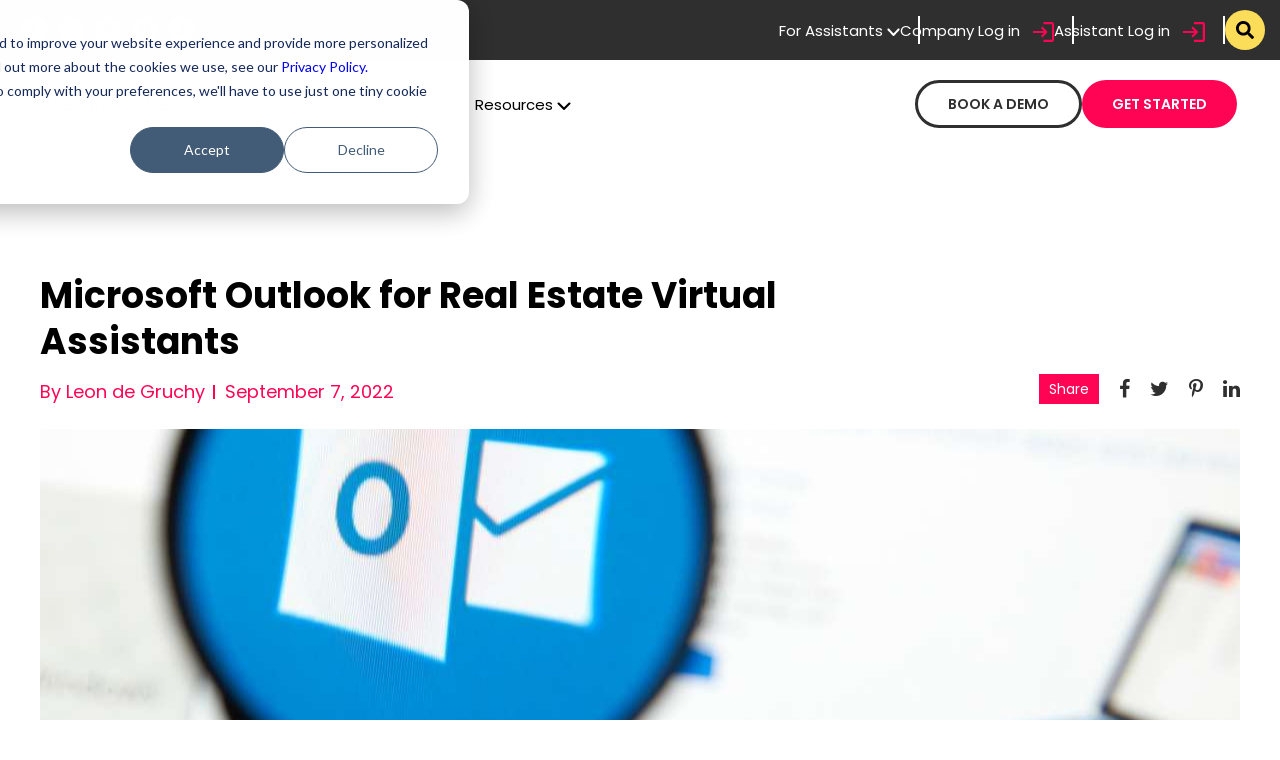

--- FILE ---
content_type: text/html; charset=UTF-8
request_url: https://www.vpmsolutions.com/blog/microsoft-outlook-for-real-estate-virtual-assistants
body_size: 23260
content:
<!doctype html><html lang="en"><head>
    <meta charset="utf-8">
    <title>Microsoft Outlook for Real Estate Virtual Assistants</title>
    <link rel="shortcut icon" href="https://www.vpmsolutions.com/hubfs/VPM%20Logo/VPM-Favicon_1.ico">
    <meta name="description" content="How can you set up permissions for real estate virtual assistants in Microsoft Outlook? This blog walks through the steps for your new VA.">
    <link rel="preconnect" href="https://fonts.googleapis.com">
    <link rel="preconnect" href="https://fonts.gstatic.com" crossorigin>
    <link href="https://fonts.googleapis.com/css2?family=Kaushan+Script&amp;family=Poppins:wght@400;600;700&amp;display=swap" rel="stylesheet">

    
    
    
 
    
<link type="text/css" rel="stylesheet" href="https://www.vpmsolutions.com/hubfs/hub_generated/template_assets/1/41844549546/1743068875475/template__blog.min.css">

    
    
    <meta name="viewport" content="width=device-width, initial-scale=1">

    
    <meta property="og:description" content="How can you set up permissions for real estate virtual assistants in Microsoft Outlook? This blog walks through the steps for your new VA.">
    <meta property="og:title" content="Microsoft Outlook for Real Estate Virtual Assistants">
    <meta name="twitter:description" content="How can you set up permissions for real estate virtual assistants in Microsoft Outlook? This blog walks through the steps for your new VA.">
    <meta name="twitter:title" content="Microsoft Outlook for Real Estate Virtual Assistants">

    

    
  <script id="hs-search-input__valid-content-types" type="application/json">
    [
      
        "SITE_PAGE",
      
        "LANDING_PAGE",
      
        "BLOG_POST",
      
        "LISTING_PAGE",
      
        "KNOWLEDGE_ARTICLE",
      
        "HS_CASE_STUDY"
      
    ]
  </script>

    <style>
a.cta_button{-moz-box-sizing:content-box !important;-webkit-box-sizing:content-box !important;box-sizing:content-box !important;vertical-align:middle}.hs-breadcrumb-menu{list-style-type:none;margin:0px 0px 0px 0px;padding:0px 0px 0px 0px}.hs-breadcrumb-menu-item{float:left;padding:10px 0px 10px 10px}.hs-breadcrumb-menu-divider:before{content:'›';padding-left:10px}.hs-featured-image-link{border:0}.hs-featured-image{float:right;margin:0 0 20px 20px;max-width:50%}@media (max-width: 568px){.hs-featured-image{float:none;margin:0;width:100%;max-width:100%}}.hs-screen-reader-text{clip:rect(1px, 1px, 1px, 1px);height:1px;overflow:hidden;position:absolute !important;width:1px}
</style>

<link rel="stylesheet" href="https://www.vpmsolutions.com/hubfs/hub_generated/template_assets/1/41844615782/1743068879756/template_main.min.css">
<link rel="stylesheet" href="https://www.vpmsolutions.com/hubfs/hub_generated/template_assets/1/41844470749/1743068873355/template_style.min.css">
<link rel="stylesheet" href="https://www.vpmsolutions.com/hubfs/hub_generated/template_assets/1/184069391713/1745469252074/template_style_2025.min.css">
<link rel="stylesheet" href="https://www.vpmsolutions.com/hubfs/hub_generated/module_assets/1/184080107191/1745418060366/module_Header_2025.min.css">
<link rel="stylesheet" href="https://7052064.fs1.hubspotusercontent-na1.net/hubfs/7052064/hub_generated/module_assets/1/-2712622/1761765772401/module_search_input.min.css">
<link rel="stylesheet" href="https://www.vpmsolutions.com/hubfs/hub_generated/module_assets/1/184076796281/1740787769787/module_Footer2025.css">


<style>
  
</style>

<link rel="preload" as="style" href="https://48752163.fs1.hubspotusercontent-na1.net/hubfs/48752163/raw_assets/media-default-modules/master/582/js_client_assets/assets/TrackPlayAnalytics-Cm48oVxd.css">

<link rel="preload" as="style" href="https://48752163.fs1.hubspotusercontent-na1.net/hubfs/48752163/raw_assets/media-default-modules/master/582/js_client_assets/assets/Tooltip-DkS5dgLo.css">

    <script type="application/ld+json">
{
  "mainEntityOfPage" : {
    "@type" : "WebPage",
    "@id" : "https://www.vpmsolutions.com/blog/microsoft-outlook-for-real-estate-virtual-assistants"
  },
  "author" : {
    "name" : "Leon de Gruchy",
    "url" : "https://www.vpmsolutions.com/blog/author/leon-de-gruchy",
    "@type" : "Person"
  },
  "headline" : "Microsoft Outlook for Real Estate Virtual Assistants",
  "datePublished" : "2022-09-07T13:00:00.000Z",
  "dateModified" : "2024-11-25T07:50:58.065Z",
  "publisher" : {
    "name" : "Virtual Property Management",
    "logo" : {
      "url" : "https://www.vpmsolutions.com/hubfs/VPM%20Logo/VPM-Logo-Final-Main-01.png",
      "@type" : "ImageObject"
    },
    "@type" : "Organization"
  },
  "@context" : "https://schema.org",
  "@type" : "BlogPosting",
  "image" : [ "https://www.vpmsolutions.com/hubfs/Blog%20Photos/Microsoft%20Office%20Outlook%20on%20the%20web%20under%20magnifying%20glass.jpg" ]
}
</script>


    
<!--  Added by GoogleAnalytics integration -->
<script>
var _hsp = window._hsp = window._hsp || [];
_hsp.push(['addPrivacyConsentListener', function(consent) { if (consent.allowed || (consent.categories && consent.categories.analytics)) {
  (function(i,s,o,g,r,a,m){i['GoogleAnalyticsObject']=r;i[r]=i[r]||function(){
  (i[r].q=i[r].q||[]).push(arguments)},i[r].l=1*new Date();a=s.createElement(o),
  m=s.getElementsByTagName(o)[0];a.async=1;a.src=g;m.parentNode.insertBefore(a,m)
})(window,document,'script','//www.google-analytics.com/analytics.js','ga');
  ga('create','UA-199658628-1','auto');
  ga('send','pageview');
}}]);
</script>

<!-- /Added by GoogleAnalytics integration -->

<!--  Added by GoogleTagManager integration -->
<script>
var _hsp = window._hsp = window._hsp || [];
window.dataLayer = window.dataLayer || [];
function gtag(){dataLayer.push(arguments);}

var useGoogleConsentModeV2 = true;
var waitForUpdateMillis = 1000;



var hsLoadGtm = function loadGtm() {
    if(window._hsGtmLoadOnce) {
      return;
    }

    if (useGoogleConsentModeV2) {

      gtag('set','developer_id.dZTQ1Zm',true);

      gtag('consent', 'default', {
      'ad_storage': 'denied',
      'analytics_storage': 'denied',
      'ad_user_data': 'denied',
      'ad_personalization': 'denied',
      'wait_for_update': waitForUpdateMillis
      });

      _hsp.push(['useGoogleConsentModeV2'])
    }

    (function(w,d,s,l,i){w[l]=w[l]||[];w[l].push({'gtm.start':
    new Date().getTime(),event:'gtm.js'});var f=d.getElementsByTagName(s)[0],
    j=d.createElement(s),dl=l!='dataLayer'?'&l='+l:'';j.async=true;j.src=
    'https://www.googletagmanager.com/gtm.js?id='+i+dl;f.parentNode.insertBefore(j,f);
    })(window,document,'script','dataLayer','GTM-WKKBKG5');

    window._hsGtmLoadOnce = true;
};

_hsp.push(['addPrivacyConsentListener', function(consent){
  if(consent.allowed || (consent.categories && consent.categories.analytics)){
    hsLoadGtm();
  }
}]);

</script>

<!-- /Added by GoogleTagManager integration -->


<!--Snippet # 1: Organization Schema - Sitewide -->
<script type="application/ld+json">
{
    "@context": "https://schema.org",
    "@graph": [{

        "@type": "Organization",
        "@id": "",
        "name": "VPM Solutions",
        "description": "VPM Solutions is made up of a like-minded team that shares a passion for property management and real estate. We have years of experience running best-in-class property management companies across the nation, so we understand the unique challenges the industry faces for staffing and payroll.

As a joint venture between Heather and Michael Park of Geekly Media (more recently known as RentBridge), Ross Gilbert, and Pete Neubig (formerly Empire Industries Property Management), we're dedicated to helping property management companies and real estate businesses grow and become more profitable. That's why we've committed our resources to develop tools to connect companies like yours with virtual team members through our VPM Solutions platform!",
         "url": "https://www.vpmsolutions.com/",
        "logo": "https://www.vpmsolutions.com/hubfs/Imported%20images/VPM-Solutions-Logo-01.svg",
 "alternateName": "Virtual Property Management Solutions, Property Management Virtual Assistant, Virtual Assistants PM, Real Estate Virtual Assistants, Virtual Assistants, Property Management VA's, Virtual PM Solutions, Real Estate VA's",
  "sameAs": [
    "https://www.facebook.com/virtualpmsolutions",
    "https://twitter.com/VPM_Solutions",
    "https://www.youtube.com/@vpmsolutions7953",
    "https://www.linkedin.com/company/vpm-solutions",
    "https://www.vpmsolutions.com/"
  ], 
            "knowsAbout": [
                "Virtual Assistants",
                "Property Management",
                "Real Estate",
                "Recruitment",
                "Job Posting",
                "Roof Replacement",
                "Property Management Training",
                "Real Estate Training",
                "Video Resumes",
                "Talent Match Guarantee",
                "Time Tracking"
            ],
            "hasOfferCatalog": {
                "@type": "OfferCatalog",
                "name": "No Company Platform Fees. Ever.",
                "@id": "https://www.vpmsolutions.com/no-fees-ever",
                "url": "https://www.vpmsolutions.com/no-fees-ever",

                "itemListElement": [{

                        "@type": "Offer",
                        "itemOffered": [{
                            "@type": "Service",
                            "name": "What does a Virtual Assistant Do",
                            "@id": "https://www.vpmsolutions.com/what-a-va-does",
                            "url": "https://www.vpmsolutions.com/what-a-va-does",
                            "description": "Virtual Assistants can fill a variety of roles for your property management or real estate business. Find the Job Description You Need! Click any category on this page to use one of our helpful job description templates for your VA job posting. "
                        }, {
                            "@type": "Service",
                            "name": "Recruiting Service",
                            "@id": "https://www.vpmsolutions.com/recruiting-service",
                            "url": "https://www.vpmsolutions.com/recruiting-service",
                            "description": "Whether you are a seasoned recruiter or a beginner, have a budget or not, or have the time or not, VPM has a solution for you.

Stop spending thousands of dollars just to wait weeks or even months before finding a team member."
                        }, {
                            "@type": "Service",
                            "name": "Multifamily Property Management Virtual Assistants",
                            "@id": "https://www.vpmsolutions.com/multifamily-property-management",
                            "url": "https://www.vpmsolutions.com/multifamily-property-management",
                            "description": "Multifamily property management companies need quality team members (without high payroll costs). We have the talent you need to see lower costs and higher profits!"
                        },
{
                            "@type": "Service",
                            "name": "Single-Family Residential Property Management Virtual Assistants",
                            "@id": "https://www.vpmsolutions.com/single-family-residential-property-management",
                            "url": "https://www.vpmsolutions.com/single-family-residential-property-management",
                            "description": "Residential property managers for single-family homes or vacation rentals need quality team members (without high payroll costs). We have the talent you need to see lower costs and higher profits."
                        },
{
                            "@type": "Service",
                            "name": "Commercial Property Management Virtual Assistants",
                            "@id": "https://www.vpmsolutions.com/commercial-property-management",
                            "url": "https://www.vpmsolutions.com/commercial-property-management",
                            "description": "Property managers for commercial buildings need quality team members (without high payroll costs). We have the talent you need to see lower costs and higher profits."
                        }, {
                            "@type": "Service",
                            "name": "Residential Real Estate Virtual Assistants",
                            "@id": "https://www.vpmsolutions.com/residential-real-estate",
                            "url": "https://www.vpmsolutions.com/residential-real-estate",
                            "description": "Real estate agents, brokers, and buyers can benefit from a skilled virtual assistant. Let us help you find the talent you need (and pay no company fees—ever)!"
                        },{
                            "@type": "Service",
                            "name": "Commercial Real Estate Virtual Assistants",
                            "@id": "https://www.vpmsolutions.com/commercial-real-estate",
                            "url": "https://www.vpmsolutions.com/commercial-real-estate",
                            "description": "Commercial real estate agents and property owners can benefit from a skilled virtual assistant. Let us help you find the talent you need to grow your business (while you pay no company fees—ever)!"
                        },{
                            "@type": "Service",
                            "name": "Investment Real Estate Virtual Assistants",
                            "@id": "https://www.vpmsolutions.com/investment-real-estate",
                            "url": "https://www.vpmsolutions.com/investment-real-estate",
                            "description": "Real estate investors can benefit from a skilled virtual assistant. Let us help you find the talent you need to grow your investment property business (while you pay no platform fees—ever)!"
                        }]
                    }

                ]

            }
        }]
    }]
}
</script>
<link rel="amphtml" href="https://www.vpmsolutions.com/blog/microsoft-outlook-for-real-estate-virtual-assistants?hs_amp=true">

<meta property="og:image" content="https://www.vpmsolutions.com/hubfs/Blog%20Photos/Microsoft%20Office%20Outlook%20on%20the%20web%20under%20magnifying%20glass.jpg">
<meta property="og:image:width" content="1200">
<meta property="og:image:height" content="731">

<meta name="twitter:image" content="https://www.vpmsolutions.com/hubfs/Blog%20Photos/Microsoft%20Office%20Outlook%20on%20the%20web%20under%20magnifying%20glass.jpg">


<meta property="og:url" content="https://www.vpmsolutions.com/blog/microsoft-outlook-for-real-estate-virtual-assistants">
<meta name="twitter:card" content="summary_large_image">

<link rel="canonical" href="https://www.vpmsolutions.com/blog/microsoft-outlook-for-real-estate-virtual-assistants">


<link rel="canonical" href="https://www.vpmsolutions.com/blog/microsoft-outlook-for-real-estate-virtual-assistants">

 
<meta property="og:type" content="article">
<link rel="alternate" type="application/rss+xml" href="https://www.vpmsolutions.com/blog/rss.xml">
<meta name="twitter:domain" content="www.vpmsolutions.com">

<meta http-equiv="content-language" content="en">






    
    
   
  <meta name="generator" content="HubSpot"></head>
  <body>
<!--  Added by GoogleTagManager integration -->
<noscript><iframe src="https://www.googletagmanager.com/ns.html?id=GTM-WKKBKG5" height="0" width="0" style="display:none;visibility:hidden"></iframe></noscript>

<!-- /Added by GoogleTagManager integration -->

    <div class="body-wrapper   hs-content-id-83726736184 hs-blog-post hs-blog-id-42160120580">
      
        <div data-global-resource-path="vpm_theme/templates/partials/header_2025.html"><div id="hs_cos_wrapper_module_173461172974742" class="hs_cos_wrapper hs_cos_wrapper_widget hs_cos_wrapper_type_module" style="" data-hs-cos-general-type="widget" data-hs-cos-type="module"><div class="header_top">
  <div class="container_two">
    <div class="header_top_row">
      <div class="header_top_left">
        <div class="header__icon">
          <ul>
            
            <li>

              
              
              <a href="https://www.facebook.com/virtualpmsolutions" target="_blank" rel="noopener">
                
                    <span id="hs_cos_wrapper_module_173461172974742_" class="hs_cos_wrapper hs_cos_wrapper_widget hs_cos_wrapper_type_icon" style="" data-hs-cos-general-type="widget" data-hs-cos-type="icon"><svg version="1.0" xmlns="http://www.w3.org/2000/svg" viewbox="0 0 320 512" aria-hidden="true"><g id="Facebook F1_layer"><path d="M279.14 288l14.22-92.66h-88.91v-60.13c0-25.35 12.42-50.06 52.24-50.06h40.42V6.26S260.43 0 225.36 0c-73.22 0-121.08 44.38-121.08 124.72v70.62H22.89V288h81.39v224h100.17V288z" /></g></svg></span>
                
              </a>


            </li>
            
            <li>

              
              
              <a href="https://www.linkedin.com/company/vpm-solutions" target="_blank" rel="noopener">
                
                    <span id="hs_cos_wrapper_module_173461172974742_" class="hs_cos_wrapper hs_cos_wrapper_widget hs_cos_wrapper_type_icon" style="" data-hs-cos-general-type="widget" data-hs-cos-type="icon"><svg version="1.0" xmlns="http://www.w3.org/2000/svg" viewbox="0 0 448 512" aria-hidden="true"><g id="LinkedIn In2_layer"><path d="M100.28 448H7.4V148.9h92.88zM53.79 108.1C24.09 108.1 0 83.5 0 53.8a53.79 53.79 0 0 1 107.58 0c0 29.7-24.1 54.3-53.79 54.3zM447.9 448h-92.68V302.4c0-34.7-.7-79.2-48.29-79.2-48.29 0-55.69 37.7-55.69 76.7V448h-92.78V148.9h89.08v40.8h1.3c12.4-23.5 42.69-48.3 87.88-48.3 94 0 111.28 61.9 111.28 142.3V448z" /></g></svg></span>
                
              </a>


            </li>
            
            <li>

              
              
              <a href="https://twitter.com/VPM_Solutions" target="_blank" rel="noopener">
                
                <svg xmlns="http://www.w3.org/2000/svg" width="15" height="14" viewbox="0 0 15 14" fill="none">
                  <path d="M9.34849 5.54128L14.5294 0H12.562L8.49564 4.34999L5.38141 0H0L5.44716 7.60926L0 13.4361H1.96742L6.30066 8.80119L9.61859 13.4361H15L9.34849 5.54192V5.54128ZM2.77257 1.42529H4.64846L12.2268 12.0108H10.3509L2.77257 1.42529Z" fill="black" />
                </svg>
                
              </a>


            </li>
            
            <li>

              
              
              <a href="https://www.youtube.com/channel/UCyW9SgNUDsA7bveNEWOOexA/videos" target="_blank" rel="noopener">
                
                    <span id="hs_cos_wrapper_module_173461172974742_" class="hs_cos_wrapper hs_cos_wrapper_widget hs_cos_wrapper_type_icon" style="" data-hs-cos-general-type="widget" data-hs-cos-type="icon"><svg version="1.0" xmlns="http://www.w3.org/2000/svg" viewbox="0 0 576 512" aria-hidden="true"><g id="YouTube3_layer"><path d="M549.655 124.083c-6.281-23.65-24.787-42.276-48.284-48.597C458.781 64 288 64 288 64S117.22 64 74.629 75.486c-23.497 6.322-42.003 24.947-48.284 48.597-11.412 42.867-11.412 132.305-11.412 132.305s0 89.438 11.412 132.305c6.281 23.65 24.787 41.5 48.284 47.821C117.22 448 288 448 288 448s170.78 0 213.371-11.486c23.497-6.321 42.003-24.171 48.284-47.821 11.412-42.867 11.412-132.305 11.412-132.305s0-89.438-11.412-132.305zm-317.51 213.508V175.185l142.739 81.205-142.739 81.201z" /></g></svg></span>
                
              </a>


            </li>
            
            <li>

              
              
              <a href="https://www.tiktok.com/@vpm_solutions?_t=8VvrR5tQAyx&amp;_r=1" target="_blank" rel="noopener">
                
                    <span id="hs_cos_wrapper_module_173461172974742_" class="hs_cos_wrapper hs_cos_wrapper_widget hs_cos_wrapper_type_icon" style="" data-hs-cos-general-type="widget" data-hs-cos-type="icon"><svg version="1.0" xmlns="http://www.w3.org/2000/svg" viewbox="0 0 448 512" aria-hidden="true"><g id="TikTok4_layer"><path d="M448,209.91a210.06,210.06,0,0,1-122.77-39.25V349.38A162.55,162.55,0,1,1,185,188.31V278.2a74.62,74.62,0,1,0,52.23,71.18V0l88,0a121.18,121.18,0,0,0,1.86,22.17h0A122.18,122.18,0,0,0,381,102.39a121.43,121.43,0,0,0,67,20.14Z" /></g></svg></span>
                
              </a>


            </li>
            
          </ul>
        </div>
      </div>
      <div class="header_top_right">
        <div class="header_top_right_row">
          <div class="header_inner_left ">
            <div class="header_menu_top">
              <ul>
                <li class="list_item_one   submenu_list ">
                  
                  
                  <a href="">
                    For Assistants
                    
                    <span class="arrow">
                           <svg xmlns="http://www.w3.org/2000/svg" width="13.211" height="7.605" viewbox="0 0 13.211 7.605">
                              <path id="Path_1088" data-name="Path 1088" d="M18.882,11.5l-5.191,5.191L8.5,11.5" transform="translate(-7.086 -10.086)" fill="none" stroke="#fff" stroke-linecap="round" stroke-linejoin="round" stroke-width="2" />
                           </svg>
                        </span>
                    
                  </a>
                  
                    <div class="submenu_main ">
                           <div class="submenu_row">
                             
                              <div class="submenu_column">
                                
                                <div class="sub_menu_icon">
                                  
                                  
                                  
                                  
                                  
                                  
                                  <img src="https://www.vpmsolutions.com/hubfs/Website%20Files/Homepage%202025/Icons/Icons_Why-VPM.svg" alt="Icons_Why-VPM" loading="lazy" width="80" height="80" style="max-width: 100%; height: auto;">
                                  
	
                                </div>
                                
                                
                                 <div class="sub_menu_content">
                                    Why VPM
                                 </div>
                                
                                
                                <a class="cover_link" href="https://www.vpmsolutions.com/why-vpm-for-virtual-assistants">
                                  
                                </a>
                                
                              </div>
                              
                              <div class="submenu_column">
                                
                                <div class="sub_menu_icon">
                                  
                                  
                                  
                                  
                                  
                                  
                                  <img src="https://www.vpmsolutions.com/hubfs/Website%20Files/Homepage%202025/Icons/Icons_Referral.svg" alt="Icons_Referral" loading="lazy" width="80" height="80" style="max-width: 100%; height: auto;">
                                  
	
                                </div>
                                
                                
                                 <div class="sub_menu_content">
                                    Refer &amp; Earn
                                 </div>
                                
                                
                                <a class="cover_link" href="https://www.vpmsolutions.com/referral-program#virtual-assistant">
                                  
                                </a>
                                
                              </div>
                              
                              <div class="submenu_column">
                                
                                <div class="sub_menu_icon">
                                  
                                  
                                  
                                  
                                  
                                  
                                  <img src="https://www.vpmsolutions.com/hubfs/Website%20Files/Homepage%202025/Icons/Icons_How%20it%20works.svg" alt="Icons_How it works" loading="lazy" width="80" height="80" style="max-width: 100%; height: auto;">
                                  
	
                                </div>
                                
                                
                                 <div class="sub_menu_content">
                                    How It Works
                                 </div>
                                
                                
                                <a class="cover_link" href="https://www.vpmsolutions.com/how-to-find-work">
                                  
                                </a>
                                
                              </div>
                              
                              <div class="submenu_column">
                                
                                <div class="sub_menu_icon">
                                  
                                  
                                  
                                  
                                  
                                  
                                  <img src="https://www.vpmsolutions.com/hubfs/Website%20Files/Homepage%202025/Icons/Icons_FAQ.svg" alt="Icons_FAQ" loading="lazy" width="80" height="80" style="max-width: 100%; height: auto;">
                                  
	
                                </div>
                                
                                
                                 <div class="sub_menu_content">
                                    FAQs
                                 </div>
                                
                                
                                <a class="cover_link" href="https://knowledge.vpmsolutions.com/knowledge/remote-team-members" target="_blank" rel="noopener">
                                  
                                </a>
                                
                              </div>
                              
                              <div class="submenu_column">
                                
                                <div class="sub_menu_icon">
                                  
                                  
                                  
                                  
                                  
                                  
                                  <img src="https://www.vpmsolutions.com/hubfs/Website%20Files/Homepage%202025/Icons/Icons_Testimonial.svg" alt="Icons_Testimonial" loading="lazy" width="80" height="80" style="max-width: 100%; height: auto;">
                                  
	
                                </div>
                                
                                
                                 <div class="sub_menu_content">
                                    Testimonials
                                 </div>
                                
                                
                                <a class="cover_link" href="https://www.vpmsolutions.com/reviews#va">
                                  
                                </a>
                                
                              </div>
                              
                           </div>
                        </div>
                  
                </li>
              </ul>
            </div>
          </div>
          <div class="header_inner_right">
            <div class="company_btn">
              
              
              <a href="https://app.vpmsolutions.com/login" target="_blank" rel="noopener">
              Company Log in
                <span><svg xmlns="http://www.w3.org/2000/svg" width="21.633" height="19.47" viewbox="0 0 21.633 19.47">
                  <path id="Icon_material-login" data-name="Icon material-login" d="M12.735,8.827l-1.514,1.514,2.812,2.812H3v2.163H14.033l-2.812,2.812,1.514,1.514,5.408-5.408Zm9.735,12.98H13.817V23.97H22.47a2.17,2.17,0,0,0,2.163-2.163V6.663A2.17,2.17,0,0,0,22.47,4.5H13.817V6.663H22.47Z" transform="translate(-3 -4.5)" fill="#ff0455" />
                  </svg></span>
              </a>
              
            </div>
          </div>
          <div class="header_inner_center">
            <div class="assistant_btn">
              
              
            <a href="https://app.vpmsolutions.com/login" target="_blank" rel="noopener">
              Assistant Log in
              <span><svg xmlns="http://www.w3.org/2000/svg" width="21.633" height="19.47" viewbox="0 0 21.633 19.47">
                  <path id="Icon_material-login" data-name="Icon material-login" d="M12.735,8.827l-1.514,1.514,2.812,2.812H3v2.163H14.033l-2.812,2.812,1.514,1.514,5.408-5.408Zm9.735,12.98H13.817V23.97H22.47a2.17,2.17,0,0,0,2.163-2.163V6.663A2.17,2.17,0,0,0,22.47,4.5H13.817V6.663H22.47Z" transform="translate(-3 -4.5)" fill="#ff0455" />
                  </svg></span>
            </a>
            </div>
          </div>
          <div class="header_inner_last" style="">
            
          </div>
        </div>
      </div>
    </div>
  </div>
  
</div>
<div class="header_bottom desktop__view">
  <div class="container_two">
    <div class="header_bottom_row">
      <div class="header__logo">
        

        <span id="hs_cos_wrapper_module_173461172974742_" class="hs_cos_wrapper hs_cos_wrapper_widget hs_cos_wrapper_type_logo" style="" data-hs-cos-general-type="widget" data-hs-cos-type="logo"><a href="https://www.vpmsolutions.com/" id="hs-link-module_173461172974742_" style="border-width:0px;border:0px;"><img src="https://www.vpmsolutions.com/hs-fs/hubfs/VPM%20Logo/VPM-Logo-Final-Main-01.png?width=600&amp;height=123&amp;name=VPM-Logo-Final-Main-01.png" class="hs-image-widget " height="123" style="height: auto;width:600px;border-width:0px;border:0px;" width="600" alt="vast.png" title="vast.png" loading="" srcset="https://www.vpmsolutions.com/hs-fs/hubfs/VPM%20Logo/VPM-Logo-Final-Main-01.png?width=300&amp;height=62&amp;name=VPM-Logo-Final-Main-01.png 300w, https://www.vpmsolutions.com/hs-fs/hubfs/VPM%20Logo/VPM-Logo-Final-Main-01.png?width=600&amp;height=123&amp;name=VPM-Logo-Final-Main-01.png 600w, https://www.vpmsolutions.com/hs-fs/hubfs/VPM%20Logo/VPM-Logo-Final-Main-01.png?width=900&amp;height=185&amp;name=VPM-Logo-Final-Main-01.png 900w, https://www.vpmsolutions.com/hs-fs/hubfs/VPM%20Logo/VPM-Logo-Final-Main-01.png?width=1200&amp;height=246&amp;name=VPM-Logo-Final-Main-01.png 1200w, https://www.vpmsolutions.com/hs-fs/hubfs/VPM%20Logo/VPM-Logo-Final-Main-01.png?width=1500&amp;height=308&amp;name=VPM-Logo-Final-Main-01.png 1500w, https://www.vpmsolutions.com/hs-fs/hubfs/VPM%20Logo/VPM-Logo-Final-Main-01.png?width=1800&amp;height=369&amp;name=VPM-Logo-Final-Main-01.png 1800w" sizes="(max-width: 600px) 100vw, 600px"></a></span>
      </div>
      <div class="mobile_desktop_logo">
       

<span id="hs_cos_wrapper_module_173461172974742_" class="hs_cos_wrapper hs_cos_wrapper_widget hs_cos_wrapper_type_logo" style="" data-hs-cos-general-type="widget" data-hs-cos-type="logo"><a href="https://www.vpmsolutions.com/" id="hs-link-module_173461172974742_" style="border-width:0px;border:0px;"><img src="https://www.vpmsolutions.com/hubfs/VPM-Logo-Stacked-01.svg" class="hs-image-widget " height="59" style="height: auto;width:77px;border-width:0px;border:0px;" width="77" alt="VPM Solutions Logo " title="VPM Solutions Logo " loading=""></a></span> 
      </div>
      <div class="header__desktop">
        
      
      <div class="header__btn_one">
          
          
          <a class="cta_button " href="https://meetings.hubspot.com/cnolan3/meeting-conor-nolan-vpm-website" target="_blank" rel="noopener">
            Book A Demo
          </a>
        </div>
      <div class="menu__bar ">
        <img src="https://www.vpmsolutions.com/hubfs/menu.png" alt="menu">
      </div>
      </div>
      <div class="header__menu">
        <div class="header_menu_top">
          <ul>
            
            <li class="list_item_one  submenu_list ">
              
              
              <a href="">
                For Companies
                
                <span class="arrow">
                  <svg xmlns="http://www.w3.org/2000/svg" width="13.211" height="7.605" viewbox="0 0 13.211 7.605">
                    <path id="Path_1088" data-name="Path 1088" d="M18.882,11.5l-5.191,5.191L8.5,11.5" transform="translate(-7.086 -10.086)" fill="none" stroke="#fff" stroke-linecap="round" stroke-linejoin="round" stroke-width="2" />
                  </svg>
                </span>
                
              </a>
              
                <span class="arrow_mobile">
                  <svg xmlns="http://www.w3.org/2000/svg" width="13.211" height="7.605" viewbox="0 0 13.211 7.605">
                    <path id="Path_1088" data-name="Path 1088" d="M18.882,11.5l-5.191,5.191L8.5,11.5" transform="translate(-7.086 -10.086)" fill="none" stroke="#fff" stroke-linecap="round" stroke-linejoin="round" stroke-width="2" />
                  </svg>
                </span>
                
              
              <div class="submenu_main ">
                <div class="submenu_row">
                  
                  <div class="submenu_column">
                    
                    <div class="sub_menu_icon">
                      
                      
                      
                      
                      
                      
                      <img src="https://www.vpmsolutions.com/hubfs/Website%20Files/Homepage%202025/Icons/Icons_Why-VPM.svg" alt="Icons_Why-VPM" loading="lazy" width="80" height="80" style="max-width: 100%; height: auto;">
                      

                    </div>
                    
                    
                    <div class="sub_menu_content">
                      Why VPM
                    </div>
                    
                    
                    <a class="cover_link" href="https://www.vpmsolutions.com/why-vpm-for-business-owners">
                    </a>
                    
                  </div>
                  
                  <div class="submenu_column">
                    
                    <div class="sub_menu_icon">
                      
                      
                      
                      
                      
                      
                      <img src="https://www.vpmsolutions.com/hubfs/Website%20Files/Homepage%202025/Icons/Icons_Job%20Description.svg" alt="Icons_Job Description" loading="lazy" width="80" height="80" style="max-width: 100%; height: auto;">
                      

                    </div>
                    
                    
                    <div class="sub_menu_content">
                      Job Descriptions
                    </div>
                    
                    
                    <a class="cover_link" href="https://www.vpmsolutions.com/what-a-va-does">
                    </a>
                    
                  </div>
                  
                  <div class="submenu_column">
                    
                    <div class="sub_menu_icon">
                      
                      
                      
                      
                      
                      
                      <img src="https://www.vpmsolutions.com/hubfs/Website%20Files/Homepage%202025/Icons/Icons_Referral.svg" alt="Icons_Referral" loading="lazy" width="80" height="80" style="max-width: 100%; height: auto;">
                      

                    </div>
                    
                    
                    <div class="sub_menu_content">
                      Refer &amp; Earn
                    </div>
                    
                    
                    <a class="cover_link" href="https://www.vpmsolutions.com/referral-program#companies">
                    </a>
                    
                  </div>
                  
                  <div class="submenu_column">
                    
                    <div class="sub_menu_icon">
                      
                      
                      
                      
                      
                      
                      <img src="https://www.vpmsolutions.com/hubfs/Website%20Files/Homepage%202025/Icons/Icons_How%20it%20works.svg" alt="Icons_How it works" loading="lazy" width="80" height="80" style="max-width: 100%; height: auto;">
                      

                    </div>
                    
                    
                    <div class="sub_menu_content">
                      How It Works
                    </div>
                    
                    
                    <a class="cover_link" href="https://www.vpmsolutions.com/how-it-works">
                    </a>
                    
                  </div>
                  
                  <div class="submenu_column">
                    
                    <div class="sub_menu_icon">
                      
                      
                      
                      
                      
                      
                      <img src="https://www.vpmsolutions.com/hubfs/Website%20Files/Homepage%202025/Icons/Icons_Recruitment.svg" alt="Icons_Recruitment" loading="lazy" width="80" height="80" style="max-width: 100%; height: auto;">
                      

                    </div>
                    
                    
                    <div class="sub_menu_content">
                      Recruiting Service
                    </div>
                    
                    
                    <a class="cover_link" href="https://www.vpmsolutions.com/recruiting-service">
                    </a>
                    
                  </div>
                  
                  <div class="submenu_column">
                    
                    <div class="sub_menu_icon">
                      
                      
                      
                      
                      
                      
                      <img src="https://www.vpmsolutions.com/hubfs/Website%20Files/Homepage%202025/Icons/Icons_FAQ.svg" alt="Icons_FAQ" loading="lazy" width="80" height="80" style="max-width: 100%; height: auto;">
                      

                    </div>
                    
                    
                    <div class="sub_menu_content">
                      FAQs
                    </div>
                    
                    
                    <a class="cover_link" href="https://knowledge.vpmsolutions.com/knowledge/companies" target="_blank" rel="noopener">
                    </a>
                    
                  </div>
                  
                  <div class="submenu_column">
                    
                    <div class="sub_menu_icon">
                      
                      
                      
                      
                      
                      
                      <img src="https://www.vpmsolutions.com/hubfs/Website%20Files/Homepage%202025/Icons/Icons_Testimonial.svg" alt="Icons_Testimonial" loading="lazy" width="80" height="80" style="max-width: 100%; height: auto;">
                      

                    </div>
                    
                    
                    <div class="sub_menu_content">
                      Testimonials
                    </div>
                    
                    
                    <a class="cover_link" href="https://www.vpmsolutions.com/reviews#employers">
                    </a>
                    
                  </div>
                  
                </div>
              </div>
              
            </li>
            
            <li class="list_item_one  submenu_list ">
              
              
              <a href="">
                Pricing
                
                <span class="arrow">
                  <svg xmlns="http://www.w3.org/2000/svg" width="13.211" height="7.605" viewbox="0 0 13.211 7.605">
                    <path id="Path_1088" data-name="Path 1088" d="M18.882,11.5l-5.191,5.191L8.5,11.5" transform="translate(-7.086 -10.086)" fill="none" stroke="#fff" stroke-linecap="round" stroke-linejoin="round" stroke-width="2" />
                  </svg>
                </span>
                
              </a>
              
                <span class="arrow_mobile">
                  <svg xmlns="http://www.w3.org/2000/svg" width="13.211" height="7.605" viewbox="0 0 13.211 7.605">
                    <path id="Path_1088" data-name="Path 1088" d="M18.882,11.5l-5.191,5.191L8.5,11.5" transform="translate(-7.086 -10.086)" fill="none" stroke="#fff" stroke-linecap="round" stroke-linejoin="round" stroke-width="2" />
                  </svg>
                </span>
                
              
              <div class="submenu_main ">
                <div class="submenu_row">
                  
                  <div class="submenu_column">
                    
                    <div class="sub_menu_icon">
                      
                      
                      
                      
                      
                      
                      <img src="https://www.vpmsolutions.com/hubfs/Website%20Files/Homepage%202025/Icons/Icons_Company.svg" alt="Icons_Company" loading="lazy" width="80" height="80" style="max-width: 100%; height: auto;">
                      

                    </div>
                    
                    
                    <div class="sub_menu_content">
                      For Companies
                    </div>
                    
                    
                    <a class="cover_link" href="https://www.vpmsolutions.com/no-fees-ever">
                    </a>
                    
                  </div>
                  
                  <div class="submenu_column">
                    
                    <div class="sub_menu_icon">
                      
                      
                      
                      
                      
                      
                      <img src="https://www.vpmsolutions.com/hubfs/Website%20Files/Homepage%202025/Icons/Icons_Virtual%20Assistant.svg" alt="Icons_Virtual Assistant" loading="lazy" width="80" height="80" style="max-width: 100%; height: auto;">
                      

                    </div>
                    
                    
                    <div class="sub_menu_content">
                      For Virtual Assistants
                    </div>
                    
                    
                    <a class="cover_link" href="https://www.vpmsolutions.com/va-free-profile">
                    </a>
                    
                  </div>
                  
                </div>
              </div>
              
            </li>
            
            <li class="list_item_one  submenu_list ">
              
              
              <a href="">
                Resources
                
                <span class="arrow">
                  <svg xmlns="http://www.w3.org/2000/svg" width="13.211" height="7.605" viewbox="0 0 13.211 7.605">
                    <path id="Path_1088" data-name="Path 1088" d="M18.882,11.5l-5.191,5.191L8.5,11.5" transform="translate(-7.086 -10.086)" fill="none" stroke="#fff" stroke-linecap="round" stroke-linejoin="round" stroke-width="2" />
                  </svg>
                </span>
                
              </a>
              
                <span class="arrow_mobile">
                  <svg xmlns="http://www.w3.org/2000/svg" width="13.211" height="7.605" viewbox="0 0 13.211 7.605">
                    <path id="Path_1088" data-name="Path 1088" d="M18.882,11.5l-5.191,5.191L8.5,11.5" transform="translate(-7.086 -10.086)" fill="none" stroke="#fff" stroke-linecap="round" stroke-linejoin="round" stroke-width="2" />
                  </svg>
                </span>
                
              
              <div class="submenu_main ">
                <div class="submenu_row">
                  
                  <div class="submenu_column">
                    
                    <div class="sub_menu_icon">
                      
                      
                      
                      
                      
                      
                      <img src="https://www.vpmsolutions.com/hubfs/Website%20Files/Homepage%202025/Icons/Icons_Blog.svg" alt="Icons_Blog" loading="lazy" width="80" height="80" style="max-width: 100%; height: auto;">
                      

                    </div>
                    
                    
                    <div class="sub_menu_content">
                      VPM Blog
                    </div>
                    
                    
                    <a class="cover_link" href="https://www.vpmsolutions.com/blog">
                    </a>
                    
                  </div>
                  
                  <div class="submenu_column">
                    
                    <div class="sub_menu_icon">
                      
                      
                      
                      
                      
                      
                      <img src="https://www.vpmsolutions.com/hubfs/Website%20Files/Homepage%202025/Icons/Icons_Resources.svg" alt="Icons_Resources" loading="lazy" width="80" height="80" style="max-width: 100%; height: auto;">
                      

                    </div>
                    
                    
                    <div class="sub_menu_content">
                      Free Resources
                    </div>
                    
                    
                    <a class="cover_link" href="https://www.vpmsolutions.com/free-resources">
                    </a>
                    
                  </div>
                  
                  <div class="submenu_column">
                    
                    <div class="sub_menu_icon">
                      
                      
                      
                      
                      
                      
                      <img src="https://www.vpmsolutions.com/hubfs/Website%20Files/Homepage%202025/Icons/Icons_Podcast.svg" alt="Icons_Podcast" loading="lazy" width="80" height="80" style="max-width: 100%; height: auto;">
                      

                    </div>
                    
                    
                    <div class="sub_menu_content">
                      Podcasts
                    </div>
                    
                    
                    <a class="cover_link" href="https://www.vpmsolutions.com/free-resources#podcasts">
                    </a>
                    
                  </div>
                  
                  <div class="submenu_column">
                    
                    <div class="sub_menu_icon">
                      
                      
                      
                      
                      
                      
                      <img src="https://www.vpmsolutions.com/hubfs/Website%20Files/Homepage%202025/Icons/Icons_Webinar.svg" alt="Icons_Webinar" loading="lazy" width="80" height="80" style="max-width: 100%; height: auto;">
                      

                    </div>
                    
                    
                    <div class="sub_menu_content">
                      Webinars
                    </div>
                    
                    
                    <a class="cover_link" href="https://www.vpmsolutions.com/webinars">
                    </a>
                    
                  </div>
                  
                  <div class="submenu_column">
                    
                    <div class="sub_menu_icon">
                      
                      
                      
                      
                      
                      
                      <img src="https://www.vpmsolutions.com/hubfs/Website%20Files/Homepage%202025/Icons/Icons_Vendors.svg" alt="Icons_Vendors" loading="lazy" width="80" height="80" style="max-width: 100%; height: auto;">
                      

                    </div>
                    
                    
                    <div class="sub_menu_content">
                      Vendors
                    </div>
                    
                    
                    <a class="cover_link" href="https://www.vpmsolutions.com/vendors">
                    </a>
                    
                  </div>
                  
                  <div class="submenu_column">
                    
                    <div class="sub_menu_icon">
                      
                      
                      
                      
                      
                      
                      <img src="https://www.vpmsolutions.com/hubfs/Website%20Files/Homepage%202025/Icons/Icons_Org-Chart.svg" alt="Icons_Org-Chart" loading="lazy" width="80" height="80" style="max-width: 100%; height: auto;">
                      

                    </div>
                    
                    
                    <div class="sub_menu_content">
                      Organizational Charts
                    </div>
                    
                    
                    <a class="cover_link" href="https://www.vpmsolutions.com/free-resources/organizational-charts">
                    </a>
                    
                  </div>
                  
                </div>
              </div>
              
            </li>
            
            <li class="list_item_one mobile__show   submenu_list ">
                  
                  
                  <a href="">
                    For Assistants
                    
                    <span class="arrow">
                           <svg xmlns="http://www.w3.org/2000/svg" width="13.211" height="7.605" viewbox="0 0 13.211 7.605">
                              <path id="Path_1088" data-name="Path 1088" d="M18.882,11.5l-5.191,5.191L8.5,11.5" transform="translate(-7.086 -10.086)" fill="none" stroke="#fff" stroke-linecap="round" stroke-linejoin="round" stroke-width="2" />
                           </svg>
                        </span>
                    
                  </a>
              
              <span class="arrow_mobile">
                  <svg xmlns="http://www.w3.org/2000/svg" width="13.211" height="7.605" viewbox="0 0 13.211 7.605">
                    <path id="Path_1088" data-name="Path 1088" d="M18.882,11.5l-5.191,5.191L8.5,11.5" transform="translate(-7.086 -10.086)" fill="none" stroke="#fff" stroke-linecap="round" stroke-linejoin="round" stroke-width="2"></path>
                  </svg>
                </span>
              
                  
                    <div class="submenu_main ">
                           <div class="submenu_row">
                             
                              <div class="submenu_column">
                                
                                <div class="sub_menu_icon">
                                  
                                  
                                  
                                  
                                  
                                  
                                  <img src="https://www.vpmsolutions.com/hubfs/Website%20Files/Homepage%202025/Icons/Icons_Why-VPM.svg" alt="Icons_Why-VPM" loading="lazy" width="80" height="80" style="max-width: 100%; height: auto;">
                                  
	
                                </div>
                                
                                
                                 <div class="sub_menu_content">
                                    Why VPM
                                 </div>
                                
                                
                                <a class="cover_link" href="https://www.vpmsolutions.com/why-vpm-for-virtual-assistants">
                                  
                                </a>
                                
                              </div>
                              
                              <div class="submenu_column">
                                
                                <div class="sub_menu_icon">
                                  
                                  
                                  
                                  
                                  
                                  
                                  <img src="https://www.vpmsolutions.com/hubfs/Website%20Files/Homepage%202025/Icons/Icons_Referral.svg" alt="Icons_Referral" loading="lazy" width="80" height="80" style="max-width: 100%; height: auto;">
                                  
	
                                </div>
                                
                                
                                 <div class="sub_menu_content">
                                    Refer &amp; Earn
                                 </div>
                                
                                
                                <a class="cover_link" href="https://www.vpmsolutions.com/referral-program#virtual-assistant">
                                  
                                </a>
                                
                              </div>
                              
                              <div class="submenu_column">
                                
                                <div class="sub_menu_icon">
                                  
                                  
                                  
                                  
                                  
                                  
                                  <img src="https://www.vpmsolutions.com/hubfs/Website%20Files/Homepage%202025/Icons/Icons_How%20it%20works.svg" alt="Icons_How it works" loading="lazy" width="80" height="80" style="max-width: 100%; height: auto;">
                                  
	
                                </div>
                                
                                
                                 <div class="sub_menu_content">
                                    How It Works
                                 </div>
                                
                                
                                <a class="cover_link" href="https://www.vpmsolutions.com/how-to-find-work">
                                  
                                </a>
                                
                              </div>
                              
                              <div class="submenu_column">
                                
                                <div class="sub_menu_icon">
                                  
                                  
                                  
                                  
                                  
                                  
                                  <img src="https://www.vpmsolutions.com/hubfs/Website%20Files/Homepage%202025/Icons/Icons_FAQ.svg" alt="Icons_FAQ" loading="lazy" width="80" height="80" style="max-width: 100%; height: auto;">
                                  
	
                                </div>
                                
                                
                                 <div class="sub_menu_content">
                                    FAQs
                                 </div>
                                
                                
                                <a class="cover_link" href="https://knowledge.vpmsolutions.com/knowledge/remote-team-members" target="_blank" rel="noopener">
                                  
                                </a>
                                
                              </div>
                              
                              <div class="submenu_column">
                                
                                <div class="sub_menu_icon">
                                  
                                  
                                  
                                  
                                  
                                  
                                  <img src="https://www.vpmsolutions.com/hubfs/Website%20Files/Homepage%202025/Icons/Icons_Testimonial.svg" alt="Icons_Testimonial" loading="lazy" width="80" height="80" style="max-width: 100%; height: auto;">
                                  
	
                                </div>
                                
                                
                                 <div class="sub_menu_content">
                                    Testimonials
                                 </div>
                                
                                
                                <a class="cover_link" href="https://www.vpmsolutions.com/reviews#va">
                                  
                                </a>
                                
                              </div>
                              
                           </div>
                        </div>
                  
                </li>
          </ul>
        </div>
      </div>
      <div class="header__btn">
        <div class="header__btn_one button_redesign">
          
          
          <a class="cta_button " href="https://meetings.hubspot.com/cnolan3/meeting-conor-nolan-vpm-website" target="_blank" rel="noopener">
            Book A Demo
          </a>
        </div>
        <div class="header__btn_two button_redesign">
          
          
          <a class="cta_button primary_btn" href="https://app.vpmsolutions.com/create" target="_blank" rel="noopener">
            Get Started
          </a>
        </div>
      </div>
    </div>
  </div>
</div>

<div class="mobile__menu" style="display:none;">
  <div class="overflow__scroll">
    
  
  <div class="logo__row">
    <div class="mobile__logo">
      

        <span id="hs_cos_wrapper_module_173461172974742_" class="hs_cos_wrapper hs_cos_wrapper_widget hs_cos_wrapper_type_logo" style="" data-hs-cos-general-type="widget" data-hs-cos-type="logo"><a href="https://www.vpmsolutions.com/" id="hs-link-module_173461172974742_" style="border-width:0px;border:0px;"><img src="https://www.vpmsolutions.com/hs-fs/hubfs/VPM%20Logo/VPM-Logo-Final-Main-01.png?width=600&amp;height=123&amp;name=VPM-Logo-Final-Main-01.png" class="hs-image-widget " height="123" style="height: auto;width:600px;border-width:0px;border:0px;" width="600" alt="vast.png" title="vast.png" loading="" srcset="https://www.vpmsolutions.com/hs-fs/hubfs/VPM%20Logo/VPM-Logo-Final-Main-01.png?width=300&amp;height=62&amp;name=VPM-Logo-Final-Main-01.png 300w, https://www.vpmsolutions.com/hs-fs/hubfs/VPM%20Logo/VPM-Logo-Final-Main-01.png?width=600&amp;height=123&amp;name=VPM-Logo-Final-Main-01.png 600w, https://www.vpmsolutions.com/hs-fs/hubfs/VPM%20Logo/VPM-Logo-Final-Main-01.png?width=900&amp;height=185&amp;name=VPM-Logo-Final-Main-01.png 900w, https://www.vpmsolutions.com/hs-fs/hubfs/VPM%20Logo/VPM-Logo-Final-Main-01.png?width=1200&amp;height=246&amp;name=VPM-Logo-Final-Main-01.png 1200w, https://www.vpmsolutions.com/hs-fs/hubfs/VPM%20Logo/VPM-Logo-Final-Main-01.png?width=1500&amp;height=308&amp;name=VPM-Logo-Final-Main-01.png 1500w, https://www.vpmsolutions.com/hs-fs/hubfs/VPM%20Logo/VPM-Logo-Final-Main-01.png?width=1800&amp;height=369&amp;name=VPM-Logo-Final-Main-01.png 1800w" sizes="(max-width: 600px) 100vw, 600px"></a></span>
    </div>
    <div class="close__icon">
      <img src="https://www.vpmsolutions.com/hubfs/mgclosmclos.png" alt="close">
    </div>
  </div>
  <div class="assitant__row">
    
  </div>
  <div class="smpal__btn">
    
  </div>
  <div class="mobile__menu_list">
    
  </div>
  <div class="mobile_serch">
    
  </div>
  <div class="soicla__media">
    
  </div>
    </div>
</div>


</div>

<div id="search-form" class="search-wrapper_icon">

  <div class="search-btn">
    <svg class="close" xmlns="http://www.w3.org/2000/svg" xmlns:xlink="http://www.w3.org/1999/xlink" version="1.1" x="0px" y="0px" viewbox="0 0 1000 1000" enable-background="new 0 0 1000 1000" xml:space="preserve">
      <g><path d="M617.2,495.8l349.1,350.9c31.7,31.8,31.7,83.5,0,115.3c-31.7,31.9-83.1,31.9-114.8,0L502.4,611.2L149.8,965.6c-32,32.2-83.8,32.2-115.8,0c-32-32.1-32-84.3,0-116.4l352.6-354.5L48.2,154.6c-31.7-31.9-31.7-83.5,0-115.4c31.7-31.9,83.1-31.9,114.7,0l338.4,340.2l343.3-345c32-32.1,83.8-32.1,115.8,0c32,32.2,32,84.3,0,116.4L617.2,495.8z" /></g>
    </svg>
    <svg class="search" version="1.0" xmlns="http://www.w3.org/2000/svg" viewbox="0 0 512 512" aria-hidden="true"><g id="search1_layer"><path d="M505 442.7L405.3 343c-4.5-4.5-10.6-7-17-7H372c27.6-35.3 44-79.7 44-128C416 93.1 322.9 0 208 0S0 93.1 0 208s93.1 208 208 208c48.3 0 92.7-16.4 128-44v16.3c0 6.4 2.5 12.5 7 17l99.7 99.7c9.4 9.4 24.6 9.4 33.9 0l28.3-28.3c9.4-9.4 9.4-24.6.1-34zM208 336c-70.7 0-128-57.2-128-128 0-70.7 57.2-128 128-128 70.7 0 128 57.2 128 128 0 70.7-57.2 128-128 128z"></path></g></svg>
  </div>
  <div class="search-input">
    <div id="hs_cos_wrapper_search_input" class="hs_cos_wrapper hs_cos_wrapper_widget hs_cos_wrapper_type_module" style="" data-hs-cos-general-type="widget" data-hs-cos-type="module">




  








<div class="hs-search-field">

    <div class="hs-search-field__bar">
      <form data-hs-do-not-collect="true" action="/hs-search-results">
        
        <input type="text" class="hs-search-field__input" name="term" autocomplete="off" aria-label="Search" placeholder="Search">

        
          
            <input type="hidden" name="type" value="SITE_PAGE">
          
        
          
        
          
            <input type="hidden" name="type" value="BLOG_POST">
          
        
          
        
          
        
          
        

        
          <button aria-label="Search"><span id="hs_cos_wrapper_search_input_" class="hs_cos_wrapper hs_cos_wrapper_widget hs_cos_wrapper_type_icon" style="" data-hs-cos-general-type="widget" data-hs-cos-type="icon"><svg version="1.0" xmlns="http://www.w3.org/2000/svg" viewbox="0 0 512 512" aria-hidden="true"><g id="search1_layer"><path d="M505 442.7L405.3 343c-4.5-4.5-10.6-7-17-7H372c27.6-35.3 44-79.7 44-128C416 93.1 322.9 0 208 0S0 93.1 0 208s93.1 208 208 208c48.3 0 92.7-16.4 128-44v16.3c0 6.4 2.5 12.5 7 17l99.7 99.7c9.4 9.4 24.6 9.4 33.9 0l28.3-28.3c9.4-9.4 9.4-24.6.1-34zM208 336c-70.7 0-128-57.2-128-128 0-70.7 57.2-128 128-128 70.7 0 128 57.2 128 128 0 70.7-57.2 128-128 128z" /></g></svg></span></button>
        
      </form>
    </div>
    <ul class="hs-search-field__suggestions"></ul>
</div></div>
  </div>
</div>








<style>
  div#search-form {}

.header_inner_last .search-wrapper_icon .search-icon {
    cursor: pointer;
    height: 40px;
    padding: 8px;
    text-align: center;
    width: 40px;
}
.header_inner_last .search-wrapper_icon .search-icon {
    background: #FFCC02;
    border-radius: 20px;
    display: block;
    height: 48px;
    padding: 5px;
    text-align: left;
}
</style></div>

      

      

<main id="main-content" class="body-container-wrapper">
  
  
  
  <div class="body-container body-container--blog-post">

    
    <div class="blogpost_inner fulldiv">
      <div class="content-wrapper container">
        <article class="blog-post">
          <div class="blogpost_topinfo fulldiv">
            <div class="blogpost_toptitle">
              <h1><span id="hs_cos_wrapper_name" class="hs_cos_wrapper hs_cos_wrapper_meta_field hs_cos_wrapper_type_text" style="" data-hs-cos-general-type="meta_field" data-hs-cos-type="text">Microsoft Outlook for Real Estate Virtual Assistants</span></h1>
              <div class="post_authordate"> 
                <a href="https://www.vpmsolutions.com/blog/author/leon-de-gruchy" rel="author">
                  By Leon de Gruchy
                </a>
                <span class="post_date">
                  September 7, 2022
                </span> 
              </div>
            </div>
            <div class="blogpost_follow">
                    
              <ul>
                <li>Share</li>
                <li>
                  <a href="https://www.facebook.com/sharer/sharer.php?u=https://www.vpmsolutions.com/blog/microsoft-outlook-for-real-estate-virtual-assistants&amp;title=Microsoft%20Outlook%20for%20Real%20Estate%20Virtual%20Assistants&amp;picture=https://www.vpmsolutions.com/hubfs/Blog%20Photos/Microsoft%20Office%20Outlook%20on%20the%20web%20under%20magnifying%20glass.jpg&amp;description=How%20can%20you%20set%20up%20permissions%20for%20real%20estate%20virtual%20assistants%20in%20Microsoft%20Outlook?%20This%20blog%20walks%20through%20the%20steps%20for%20your%20new%20VA." title="Share on Facebook" target="_blank">
                    <i class="fa fa-facebook"></i></a>
                </li>

                <li>
                  <a href="https://twitter.com/intent/tweet?source=https://www.vpmsolutions.com/blog/microsoft-outlook-for-real-estate-virtual-assistants&amp;text=Microsoft%20Outlook%20for%20Real%20Estate%20Virtual%20Assistants%20-%20https://www.vpmsolutions.com/blog/microsoft-outlook-for-real-estate-virtual-assistants" target="_blank" title="Tweet">
                    <i class="fa fa-twitter"></i></a>
                </li>
                <li>
                  <a href="http://pinterest.com/pin/create/button/?url=https://www.vpmsolutions.com/blog/microsoft-outlook-for-real-estate-virtual-assistants&amp;media=Microsoft%20Outlook%20for%20Real%20Estate%20Virtual%20Assistants" target="_blank" title="Share on Pinterest+"><i class="fa fa-pinterest-p" aria-hidden="true"></i></a>
                </li>
                <li>
                  
                  
                  <a href="http://www.linkedin.com/shareArticle?mini=true&amp;url=https://www.vpmsolutions.com/blog/microsoft-outlook-for-real-estate-virtual-assistants&amp;title=Microsoft%20Outlook%20for%20Real%20Estate%20Virtual%20Assistants&amp;summary=How%20can%20you%20set%20up%20permissions%20for%20real%20estate%20virtual%20assistants%20in%20Microsoft%20Outlook?%20This%20blog%20walks%20through%20the%20steps%20for%20your%20new%20VA." target="_blank" title="Share on LinkedIn"><i class="fa fa-linkedin"></i></a>
                </li> 
              </ul> 

            </div>
          </div>
          <div class="blogpost_img fulldiv" style="background:url('https://www.vpmsolutions.com/hubfs/Blog%20Photos/Microsoft%20Office%20Outlook%20on%20the%20web%20under%20magnifying%20glass.jpg') no-repeat center / cover;"></div>
          <div class="blog-post__body fulldiv">
            <div id="hs_cos_wrapper_narration" class="hs_cos_wrapper hs_cos_wrapper_widget hs_cos_wrapper_type_module" style="" data-hs-cos-general-type="widget" data-hs-cos-type="module"><link rel="stylesheet" href="https://48752163.fs1.hubspotusercontent-na1.net/hubfs/48752163/raw_assets/media-default-modules/master/582/js_client_assets/assets/TrackPlayAnalytics-Cm48oVxd.css">
<link rel="stylesheet" href="https://48752163.fs1.hubspotusercontent-na1.net/hubfs/48752163/raw_assets/media-default-modules/master/582/js_client_assets/assets/Tooltip-DkS5dgLo.css">
<!--$--><div data-hs-island="true" id="island-e46db1i1R0"><!--$--><div><div class="hs-audio-player _hs-audio-player_1nxo7_1" role="group" tabindex="0" aria-label="Play blog post audio: &quot;Listen to audio version&quot;" data-status="initial" data-testid="audio-player" style="display:flex;align-items:center;height:60px;--primary:#FF0455;--secondary:#ffffff;--tertiary:#575BD4;--primary-alt:#ff205d;--tertiary-translucent:#575BD450"><div class="_play-pause-skip_1nxo7_117 hs-audio-player__controls"><div class="_control-button_1nxo7_36 _play-pause-button_1nxo7_122 hs-audio-player__play-pause-button" role="button" tabindex="-1" aria-label="Play" data-testid="play-pause-button"><span class="_loading-spinner_1nxo7_147 hs-audio-player__loading-spinner" aria-label="Loading" aria-busy="true"><span class="hs-audio-player__loading-icon"><svg width="40" height="40" viewbox="0 0 40 40" xmlns="http://www.w3.org/2000/svg" aria-hidden="true"><path d="M0 20C0 31.0457 8.95431 40 20 40C31.0457 40 40 31.0457 40 20C40 8.9543 31.0457 0 20 0C8.95431 0 0 8.9543 0 20ZM36.4 20C36.4 29.0575 29.0575 36.4 20 36.4C10.9425 36.4 3.6 29.0575 3.6 20C3.6 10.9425 10.9425 3.6 20 3.6C29.0575 3.6 36.4 10.9425 36.4 20Z" fill="url(#paint0_angular_1434_396)"></path><circle cx="20" cy="20" r="18" fill="none" stroke="#00a4bd" stroke-width="3"></circle><defs><radialgradient id="paint0_angular_1434_396" cx="0" cy="0" r="1" gradientunits="userSpaceOnUse" gradienttransform="translate(20 20) rotate(90) scale(20)"><stop stop-color="#00A4BD"></stop><stop offset="0.489583" stop-color="#7FD1DE"></stop><stop offset="1" stop-color="#7FD1DE"></stop></radialgradient></defs></svg></span></span></div></div><div class="_initial-title_1nxo7_40 hs-audio-player__title" style="overflow:hidden;white-space:nowrap;text-overflow:ellipsis">"Listen to audio version"</div><div class="_ai-generated-icon_1nxo7_47 hs-audio-player__ai-icon" role="img" aria-label="AI-generated audio" tabindex="0"><svg xmlns="http://www.w3.org/2000/svg" viewbox="0 -6 32 34"><path d="M17.01.6l2.75 5.03c1.18 2.16 2.96 3.94 5.12 5.12l5.03 2.75c.8.44.8 1.58 0 2.01l-5.02 2.75c-2.16 1.18-3.94 2.96-5.12 5.12l-2.75 5.02c-.44.8-1.58.8-2.01 0l-2.75-5.03c-1.18-2.16-2.96-3.94-5.12-5.12L2.11 15.5c-.8-.44-.8-1.58 0-2.01l5.03-2.75c2.16-1.18 3.94-2.96 5.12-5.12L14.99.6c.44-.8 1.58-.8 2.01 0z"></path></svg></div><div class="_duration_1nxo7_62 hs-audio-player__duration">5<!-- -->:<!-- -->59</div></div><audio preload="none" src="https://www.vpmsolutions.com/hubfs/AI-Generated%20Media/Post%20Narration%20Audio/83726736184-TTS-1732289502578.mp3"></audio></div><!--/$--></div><!--/$-->
    <script type="text/javascript">
      window.__hsEnvConfig = {"hsDeployed":true,"hsEnv":"prod","hsJSRGates":["CMS:JSRenderer:SeparateIslandRenderOption","CMS:JSRenderer:CompressResponse","CMS:JSRenderer:MinifyCSS","CMS:JSRenderer:GetServerSideProps","CMS:JSRenderer:LocalProxySchemaVersion1","CMS:JSRenderer:SharedDeps"],"hublet":"na1","portalID":7403996};
      window.__hsServerPageUrl = "https:\u002F\u002Fwww.vpmsolutions.com\u002Fblog\u002Fmicrosoft-outlook-for-real-estate-virtual-assistants";
      window.__hsBasePath = "\u002Fblog\u002Fmicrosoft-outlook-for-real-estate-virtual-assistants";
    </script>
      
  <script type="text/javascript">
    var newIslands = [{"clientOnly":false,"hydrateOn":"load","id":"island-e46db1i1R0","moduleId":"components\u002Fislands\u002FBlogAudioModule.tsx?client-entry","moduleName":"BlogAudioModule","priority":0,"props":{"dataQueryResult":{},"duration":359.592,"experimentalHublData":null,"fieldValues":{"translations":{"aiGeneratedTooltip":"AI-generated audio","elapsedTime":"Elapsed time","emptyPlaceholder":"Generate a narration for this blog post.","error":"An error occurred, please refresh the page and try again.","loading":"Loading","mute":"Mute","pause":"Pause","play":"Play","playAudio":"Play blog post audio","playbackRate":"Playback speed","seekBar":"Seek bar","seekBarSlider":"Adjust position","skipBackward":"Skip backward 15 seconds","skipForward":"Skip forward 15 seconds","slowDownPlayback":"Slow down playback","speedUpPlayback":"Speed up playback","unmute":"Unmute","volume":"Volume","volumeControls":"Volume controls"}},"file":{"archived":false,"cdn_purge_embargo_time":null,"cloud_key":"hubfs\u002F7403996\u002FAI-Generated%20Media\u002FPost%20Narration%20Audio\u002F83726736184-TTS-1732289502578.mp3","cloud_key_hash":"6abc31b2f93dd46fe6cd6190dbc4cb92","composite_access":1,"created":1732289503568,"created_by":null,"default_hosting_url":"https:\u002F\u002F7403996.fs1.hubspotusercontent-na1.net\u002Fhubfs\u002F7403996\u002FAI-Generated%20Media\u002FPost%20Narration%20Audio\u002F83726736184-TTS-1732289502578.mp3","deleted_at":0,"deleted_by":null,"encoding":null,"expires_at":null,"extended_metadata":{"duration":359592,"media_data":{"bitrate":160000,"duration":359592,"format_long_name":"MP2\u002F3 (MPEG audio layer 2\u002F3)","format_name":"mp3","streams":[{"avg_frame_rate":"0:1","bitrate":160000,"channels":1,"codec":{"long_name":"MP3 (MPEG audio layer 3)","name":"mp3","time_base":null,"type":"AUDIO"},"duration":359592,"frame_rate":"0:1","height":0,"rotation":0,"sample_rate":24000,"start_time":0,"time_base":"1:14112000","width":0}]}},"extension":"mp3","file_hash":"8e14d4d375306f11ef7fb55019eecb7d","folder_id":171383886231,"friendly_url":"https:\u002F\u002Fwww.vpmsolutions.com\u002Fhubfs\u002FAI-Generated%20Media\u002FPost%20Narration%20Audio\u002F83726736184-TTS-1732289502578.mp3","height":null,"hidden":false,"id":183103902019,"is_indexable":false,"meta":{"ai_generated":false,"allows_anonymous_access":true,"duration":359592,"indexable":false,"sensitive":false,"video_data":{"bitrate":160000,"duration":359592,"format_long_name":"MP2\u002F3 (MPEG audio layer 2\u002F3)","format_name":"mp3","hosting_infos":null,"source_bitrate":null,"source_cloud_key":null,"source_size":null,"source_version":null,"streams":[{"avg_frame_rate":"0:1","bitrate":160000,"channels":1,"codec_long_name":"MP3 (MPEG audio layer 3)","codec_name":"mp3","codec_time_base":null,"codec_type":"AUDIO","display_aspect_ratio":null,"duration":359592,"frame_rate":"0:1","height":0,"profile":null,"rotation":0,"sample_aspect_ratio":null,"sample_rate":24000,"start_time":0,"tags":null,"time_base":"1:14112000","width":0}]}},"name":"83726736184-TTS-1732289502578","owners":[],"portal_id":7403996,"replaceable":true,"s3_url":"https:\u002F\u002Fcdn1.hubspotusercontent-na1.net\u002Fhubfs\u002F7403996\u002FAI-Generated%20Media\u002FPost%20Narration%20Audio\u002F83726736184-TTS-1732289502578.mp3","size":7191840,"source_group":1,"teams":[],"title":"83726736184-TTS-1732289502578","type":"AUDIO","updated":1732289503568,"url":"https:\u002F\u002Fwww.vpmsolutions.com\u002Fhubfs\u002FAI-Generated%20Media\u002FPost%20Narration%20Audio\u002F83726736184-TTS-1732289502578.mp3","width":null},"fileId":183103902019,"fileUrl":"https:\u002F\u002Fwww.vpmsolutions.com\u002Fhubfs\u002FAI-Generated%20Media\u002FPost%20Narration%20Audio\u002F83726736184-TTS-1732289502578.mp3","hublData":{"file":{"archived":false,"cdn_purge_embargo_time":null,"cloud_key":"hubfs\u002F7403996\u002FAI-Generated%20Media\u002FPost%20Narration%20Audio\u002F83726736184-TTS-1732289502578.mp3","cloud_key_hash":"6abc31b2f93dd46fe6cd6190dbc4cb92","composite_access":1,"created":1732289503568,"created_by":null,"default_hosting_url":"https:\u002F\u002F7403996.fs1.hubspotusercontent-na1.net\u002Fhubfs\u002F7403996\u002FAI-Generated%20Media\u002FPost%20Narration%20Audio\u002F83726736184-TTS-1732289502578.mp3","deleted_at":0,"deleted_by":null,"encoding":null,"expires_at":null,"extended_metadata":{"duration":359592,"media_data":{"bitrate":160000,"duration":359592,"format_long_name":"MP2\u002F3 (MPEG audio layer 2\u002F3)","format_name":"mp3","streams":[{"avg_frame_rate":"0:1","bitrate":160000,"channels":1,"codec":{"long_name":"MP3 (MPEG audio layer 3)","name":"mp3","time_base":null,"type":"AUDIO"},"duration":359592,"frame_rate":"0:1","height":0,"rotation":0,"sample_rate":24000,"start_time":0,"time_base":"1:14112000","width":0}]}},"extension":"mp3","file_hash":"8e14d4d375306f11ef7fb55019eecb7d","folder_id":171383886231,"friendly_url":"https:\u002F\u002Fwww.vpmsolutions.com\u002Fhubfs\u002FAI-Generated%20Media\u002FPost%20Narration%20Audio\u002F83726736184-TTS-1732289502578.mp3","height":null,"hidden":false,"id":183103902019,"is_indexable":false,"meta":{"ai_generated":false,"allows_anonymous_access":true,"duration":359592,"indexable":false,"sensitive":false,"video_data":{"bitrate":160000,"duration":359592,"format_long_name":"MP2\u002F3 (MPEG audio layer 2\u002F3)","format_name":"mp3","hosting_infos":null,"source_bitrate":null,"source_cloud_key":null,"source_size":null,"source_version":null,"streams":[{"avg_frame_rate":"0:1","bitrate":160000,"channels":1,"codec_long_name":"MP3 (MPEG audio layer 3)","codec_name":"mp3","codec_time_base":null,"codec_type":"AUDIO","display_aspect_ratio":null,"duration":359592,"frame_rate":"0:1","height":0,"profile":null,"rotation":0,"sample_aspect_ratio":null,"sample_rate":24000,"start_time":0,"tags":null,"time_base":"1:14112000","width":0}]}},"name":"83726736184-TTS-1732289502578","owners":[],"portal_id":7403996,"replaceable":true,"s3_url":"https:\u002F\u002Fcdn1.hubspotusercontent-na1.net\u002Fhubfs\u002F7403996\u002FAI-Generated%20Media\u002FPost%20Narration%20Audio\u002F83726736184-TTS-1732289502578.mp3","size":7191840,"source_group":1,"teams":[],"title":"83726736184-TTS-1732289502578","type":"AUDIO","updated":1732289503568,"url":"https:\u002F\u002Fwww.vpmsolutions.com\u002Fhubfs\u002FAI-Generated%20Media\u002FPost%20Narration%20Audio\u002F83726736184-TTS-1732289502578.mp3","width":null},"file_id":183103902019,"file_url":"https:\u002F\u002Fwww.vpmsolutions.com\u002Fhubfs\u002FAI-Generated%20Media\u002FPost%20Narration%20Audio\u002F83726736184-TTS-1732289502578.mp3","title":"Microsoft Outlook for Real Estate Virtual Assistants"},"hublParameters":{"field_types":{"translations":"group"},"module_id":149209234245,"overrideable":false,"path":"@hubspot\u002Fblog_audio","smart_objects":[],"smart_type":"NOT_SMART","styles":{"groupColors":{"background":{"color":"#FF0455"},"hover":{"color":"#575BD4"},"override":"custom","text":{"color":"#ffffff"}}},"title":"\"Listen to audio version\"","wrap_field_tag":"div"},"moduleName":"narration","path":"@hubspot\u002Fblog_audio","styles":{"groupColors":{"background":{"color":"#FF0455"},"hover":{"color":"#575BD4"},"override":"custom","text":{"color":"#ffffff"}}},"supplementalFieldValues":{"translations":{"aiGeneratedTooltip":{},"elapsedTime":{},"emptyPlaceholder":{},"error":{},"loading":{},"mute":{},"pause":{},"play":{},"playAudio":{},"playbackRate":{},"seekBar":{},"seekBarSlider":{},"skipBackward":{},"skipForward":{},"slowDownPlayback":{},"speedUpPlayback":{},"unmute":{},"volume":{},"volumeControls":{}}},"title":"\"Listen to audio version\"","translations":{"aiGeneratedTooltip":"AI-generated audio","elapsedTime":"Elapsed time","emptyPlaceholder":"Generate a narration for this blog post.","error":"An error occurred, please refresh the page and try again.","loading":"Loading","mute":"Mute","pause":"Pause","play":"Play","playAudio":"Play blog post audio","playbackRate":"Playback speed","seekBar":"Seek bar","seekBarSlider":"Adjust position","skipBackward":"Skip backward 15 seconds","skipForward":"Skip forward 15 seconds","slowDownPlayback":"Slow down playback","speedUpPlayback":"Speed up playback","unmute":"Unmute","volume":"Volume","volumeControls":"Volume controls"}},"supplementalFieldValues":{"translations":{"aiGeneratedTooltip":{},"elapsedTime":{},"emptyPlaceholder":{},"error":{},"loading":{},"mute":{},"pause":{},"play":{},"playAudio":{},"playbackRate":{},"seekBar":{},"seekBarSlider":{},"skipBackward":{},"skipForward":{},"slowDownPlayback":{},"speedUpPlayback":{},"unmute":{},"volume":{},"volumeControls":{}}},"url":"https:\u002F\u002F48752163.fs1.hubspotusercontent-na1.net\u002Fhubfs\u002F48752163\u002Fraw_assets\u002Fmedia-default-modules\u002Fmaster\u002F582\u002Fjs_client_assets\u002Fassets\u002FBlogAudioModule-Bx33_Owo.js"}];
    if (Array.isArray(window.__islands)) {
      window.__islands.push(...newIslands);
    } else {
      window.__islands = newIslands;
    }
  </script>
  <link rel="modulepreload" crossorigin href="https://static.hsappstatic.net/cms-js-static/ex/js/react/v18/react-combined.mjs">
  <script type="module" crossorigin>
    import { initConfigSingletonFromJSON, setupIslandHydration } from "https://static.hsappstatic.net/cms-js-static/ex/js/island-runtime/v1/island-runtime.mjs"
    initConfigSingletonFromJSON(window.__hsEnvConfig)
    setupIslandHydration();
  </script>
      </div>
            <br>
            <span id="hs_cos_wrapper_post_body" class="hs_cos_wrapper hs_cos_wrapper_meta_field hs_cos_wrapper_type_rich_text" style="" data-hs-cos-general-type="meta_field" data-hs-cos-type="rich_text"><p>When you hire a virtual assistant, you often want them to manage your calendar and help with scheduling for property managers, team members, and client meetings. To do that, the VA will need access to your calendar when using Microsoft Outlook. Hiring <span style="font-weight: normal;">real estate virtual assistants to help you with calendar management is one of the best ways to manage day-to-day scheduling and get more done</span>.</p>
<p>There are a lot of areas you need to address when operating a property management company, and keeping a good schedule makes all of those areas easier to handle. All too often, creating and managing a calendar can feel like one more daunting task you have to deal with. Your VA can take over that task and free up your time for other activities, allowing you to focus on <a href="/blog/marketing-building-backlinks-with-a-real-estate-virtual-assistant" target="_blank" rel="noopener">marketing your property management business</a>. Here's how.<br>&nbsp;</p>
<!--more-->
<div>
<h2 style="font-weight: bold; font-size: 48px;">Delegate Several Areas in Office 365 Outlook</h2>
<p>When you work through the right <span style="font-weight: normal;">virtual assistant companies to hire VAs, one of the considerations is making sure those VAs have access to the tools they need to support your business.</span> In Outlook, you can grant your VA access to several different options, including:<br><br></p>
<ul>
<li>
<p>Only reading company emails</p>
</li>
<li>
<p>Reading and responding to company emails</p>
</li>
<li>
<p>Only sending emails</p>
</li>
<li>
<p>Complete inbox control for reading, responding, and more</p>
</li>
</ul>
<p>Which option you choose is entirely up to you and how much control you want your virtual personal assistant to have. You might start with limited permissions for your VA and then increase them over time. Of course, you can also provide full permissions from the beginning when you work with a VA you can trust.</p>
<h2 style="font-weight: bold; font-size: 48px;">Set Up Outlook 365 Office Permissions for Real Estate Virtual Assistants</h2>
<p>There are quick and easy <a href="https://support.microsoft.com/en-us/office/7-cool-things-you-didn-t-know-about-outlook-314cf31f-5cf9-4643-bc50-6d444107c6ae" target="_blank" rel="noopener">steps you can follow</a> when it's time to set up Outlook 365 Office access. Following these steps can reduce stress and frustration and ensures you can help your VAs get started helping right away.&nbsp;</p>
<p><img src="https://www.vpmsolutions.com/hs-fs/hubfs/Blog%20Photos/Grunge%20blue%20granted%20word%20rubber%20seal%20stamp%20on%20white%20background.jpg?width=1200&amp;name=Grunge%20blue%20granted%20word%20rubber%20seal%20stamp%20on%20white%20background.jpg" alt="Grunge blue granted word rubber seal stamp on white background" width="1200" loading="lazy" style="width: 1200px; margin-left: auto; margin-right: auto; display: block;" srcset="https://www.vpmsolutions.com/hs-fs/hubfs/Blog%20Photos/Grunge%20blue%20granted%20word%20rubber%20seal%20stamp%20on%20white%20background.jpg?width=600&amp;name=Grunge%20blue%20granted%20word%20rubber%20seal%20stamp%20on%20white%20background.jpg 600w, https://www.vpmsolutions.com/hs-fs/hubfs/Blog%20Photos/Grunge%20blue%20granted%20word%20rubber%20seal%20stamp%20on%20white%20background.jpg?width=1200&amp;name=Grunge%20blue%20granted%20word%20rubber%20seal%20stamp%20on%20white%20background.jpg 1200w, https://www.vpmsolutions.com/hs-fs/hubfs/Blog%20Photos/Grunge%20blue%20granted%20word%20rubber%20seal%20stamp%20on%20white%20background.jpg?width=1800&amp;name=Grunge%20blue%20granted%20word%20rubber%20seal%20stamp%20on%20white%20background.jpg 1800w, https://www.vpmsolutions.com/hs-fs/hubfs/Blog%20Photos/Grunge%20blue%20granted%20word%20rubber%20seal%20stamp%20on%20white%20background.jpg?width=2400&amp;name=Grunge%20blue%20granted%20word%20rubber%20seal%20stamp%20on%20white%20background.jpg 2400w, https://www.vpmsolutions.com/hs-fs/hubfs/Blog%20Photos/Grunge%20blue%20granted%20word%20rubber%20seal%20stamp%20on%20white%20background.jpg?width=3000&amp;name=Grunge%20blue%20granted%20word%20rubber%20seal%20stamp%20on%20white%20background.jpg 3000w, https://www.vpmsolutions.com/hs-fs/hubfs/Blog%20Photos/Grunge%20blue%20granted%20word%20rubber%20seal%20stamp%20on%20white%20background.jpg?width=3600&amp;name=Grunge%20blue%20granted%20word%20rubber%20seal%20stamp%20on%20white%20background.jpg 3600w" sizes="(max-width: 1200px) 100vw, 1200px"></p>
<p>To set up permissions:<br><br></p>
<ul>
<li>
<p>Open your property management company's Microsoft Outlook application.</p>
</li>
<li>
<p>Navigate to the File menu, where you can click Account Settings.</p>
</li>
<li>
<p>Click on Delegate Access. Once you have the delegation window open, click "Add."</p>
</li>
<li>
<p>Use the search field to locate the name of your VA.</p>
</li>
<li>
<p>On the Delegates Permissions window, configure permissions to include the VA.</p>
</li>
<li>
<p>Choose how you want to handle related emails.</p>
</li>
<li>
<p>Select the checkbox that allows you to automatically send a message to your VA that summarizes their permissions.</p>
</li>
<li>
<p>Click the checkbox to allow the VA to see your private items (this is optional and should be done <em>only</em> if you want to grant this level of permission).</p>
</li>
<li>
<p>Click "Okay."</p>
</li>
</ul>
<p>By following those simple steps, you can set the permissions for one or more VAs to access the areas where you want them to work. If they don't have access to specific areas, they won't be able to help you to fulfill their job responsibilities and can fall short of your expectations.&nbsp;</p>
<h2 style="font-weight: bold; font-size: 48px;">Grant Access to Private Outlook Items</h2>
<p>One of the options for allowing your VA to work closely with you, and accomplish more for your property management company, is allowing them access to private items. You can do that efficiently by following these steps:<br><br></p>
<ul>
<li>
<p>Navigate to the File tab</p>
</li>
<li>
<p>Choose Account Settings, and then click on "Delegate Access"</p>
</li>
<li>
<p>Select the name of your VA, and click "Permissions"</p>
</li>
<li>
<p>Click the checkbox that allows the Delegate to see your private items</p>
</li>
</ul>
<p>That's a quick and easy way to give your virtual assistant the access they need, so they can help you with additional areas of your property management company and more fully meet your needs.&nbsp;</p>
<p>While it may feel strange at first to provide access to private items in Outlook, a VA who can access more of your company's Outlook will be able to provide a higher level of value to you, your team members, and your clients.</p>
<h2 style="font-weight: bold; font-size: 48px;">How to Change Permissions for Your Virtual Assistant</h2>
<p>Sometimes you might need to change the permissions for your real estate virtual assistant or adjust their access level. That could include removing permission that the VA no longer needs or adding more permissions, so <a href="/blog/how-to-know-if-your-virtual-assistant-is-trustworthy" rel="noopener" target="_blank">a trustworthy VA</a> has the additional ability to help with specific types of tasks.&nbsp;</p>
<p>To change Permissions for a Delegate, you need to:<br><br></p>
<ul>
<li>
<p>Navigate to your File tab</p>
</li>
<li>
<p>Choose Account Settings, and then click on "Delegate Access"</p>
</li>
<li>
<p>Click the name of the assistant who needs to have Permissions changed</p>
</li>
<li>
<p>Click "Permissions" to access the options</p>
</li>
<li>
<p>Change the Permissions for the folder your assistant can no longer access (or that you want them to access)</p>
</li>
<li>
<p>Send a message to inform the assistant of the Permissions changes by selecting the box to provide the assistant with an automated message</p>
</li>
</ul>
<p>Adjusting permissions allows you to carefully control which of your virtual assistants has access to specific areas of your Outlook, so you don't provide access to areas that aren't necessary.&nbsp;</p>
<p><img src="https://www.vpmsolutions.com/hs-fs/hubfs/Blog%20Photos/Portrait%20of%20skilled%20male%20freelancer%20showing%20ok%20sign%20completing%20working%20on%20project%20satisfied%20with%20salary.jpg?width=1200&amp;name=Portrait%20of%20skilled%20male%20freelancer%20showing%20ok%20sign%20completing%20working%20on%20project%20satisfied%20with%20salary.jpg" alt="Portrait of skilled male freelancer showing ok sign completing working on project satisfied with salary" width="1200" loading="lazy" style="width: 1200px; margin-left: auto; margin-right: auto; display: block;" srcset="https://www.vpmsolutions.com/hs-fs/hubfs/Blog%20Photos/Portrait%20of%20skilled%20male%20freelancer%20showing%20ok%20sign%20completing%20working%20on%20project%20satisfied%20with%20salary.jpg?width=600&amp;name=Portrait%20of%20skilled%20male%20freelancer%20showing%20ok%20sign%20completing%20working%20on%20project%20satisfied%20with%20salary.jpg 600w, https://www.vpmsolutions.com/hs-fs/hubfs/Blog%20Photos/Portrait%20of%20skilled%20male%20freelancer%20showing%20ok%20sign%20completing%20working%20on%20project%20satisfied%20with%20salary.jpg?width=1200&amp;name=Portrait%20of%20skilled%20male%20freelancer%20showing%20ok%20sign%20completing%20working%20on%20project%20satisfied%20with%20salary.jpg 1200w, https://www.vpmsolutions.com/hs-fs/hubfs/Blog%20Photos/Portrait%20of%20skilled%20male%20freelancer%20showing%20ok%20sign%20completing%20working%20on%20project%20satisfied%20with%20salary.jpg?width=1800&amp;name=Portrait%20of%20skilled%20male%20freelancer%20showing%20ok%20sign%20completing%20working%20on%20project%20satisfied%20with%20salary.jpg 1800w, https://www.vpmsolutions.com/hs-fs/hubfs/Blog%20Photos/Portrait%20of%20skilled%20male%20freelancer%20showing%20ok%20sign%20completing%20working%20on%20project%20satisfied%20with%20salary.jpg?width=2400&amp;name=Portrait%20of%20skilled%20male%20freelancer%20showing%20ok%20sign%20completing%20working%20on%20project%20satisfied%20with%20salary.jpg 2400w, https://www.vpmsolutions.com/hs-fs/hubfs/Blog%20Photos/Portrait%20of%20skilled%20male%20freelancer%20showing%20ok%20sign%20completing%20working%20on%20project%20satisfied%20with%20salary.jpg?width=3000&amp;name=Portrait%20of%20skilled%20male%20freelancer%20showing%20ok%20sign%20completing%20working%20on%20project%20satisfied%20with%20salary.jpg 3000w, https://www.vpmsolutions.com/hs-fs/hubfs/Blog%20Photos/Portrait%20of%20skilled%20male%20freelancer%20showing%20ok%20sign%20completing%20working%20on%20project%20satisfied%20with%20salary.jpg?width=3600&amp;name=Portrait%20of%20skilled%20male%20freelancer%20showing%20ok%20sign%20completing%20working%20on%20project%20satisfied%20with%20salary.jpg 3600w" sizes="(max-width: 1200px) 100vw, 1200px"></p>
<p>While you must ensure your VAs can do their jobs and <a href="https://www.vpmsolutions.com/blog/must-have-tools-for-property-management-virtual-assistant-success" target="_blank" rel="noopener">have the tools</a> to handle them correctly, you also don't need to provide access to things they don't need. For example, if the VA has a set of designated tasks specific to one or more areas, that's all the permissions they need.</p>
<h2><span style="font-weight: bold; color: #000000; font-size: 48px;">Work With the Best Virtual Assistant Companies for the Best VAs!</span><strong><br></strong></h2>
<p>Before you give a virtual assistant access to your Outlook, be sure you've hired a trustworthy VA! VPM Solutions lets property managers review multiple candidates, conduct a thorough interview, and run a background check before hiring a VA. These benefits are part of your free Company Profile, can help you find the right person for the job, and help your peace of mind about virtual assistant services.&nbsp;</p>
<p>Ready to find the right VA for your property management company? Download the <strong><em>"From Chaos to Clarity"</em></strong> case study today and learn more about how a virtual assistant can be the right choice to help your company operate more smoothly.</p>
<p style="text-align: center;"></p><div class="hs-cta-embed hs-cta-simple-placeholder hs-cta-embed-165913342087" style="max-width:100%; max-height:100%; width:250px;height:60px; margin: 0 auto; display: block; margin-top: 20px; margin-bottom: 20px" data-hubspot-wrapper-cta-id="165913342087" align="center"> 
 <a href="/hs/cta/wi/redirect?encryptedPayload=AVxigLIOnfTeYhCsEKEWabAn9FsLmaRiP4sA6NhQns08LiEBi2BSbrPrrRKKTtfFzGwaN%2BYvvMz2xbtRYOJauIcTygR8ed8f2mM2NrqdJkbc6UfN6fjtaVSe3cGvEewelIgVpwFEaBlf97qNj64a%2BG%2FHqWRbI9z%2B0CheWRyR1%2FKiW1GUd4kC9nW5ApVJ6ZE1dkm4oaBg&amp;webInteractiveContentId=165913342087&amp;portalId=7403996" target="_blank" rel="noopener" crossorigin="anonymous"> <img alt="Download Now" loading="lazy" src="https://no-cache.hubspot.com/cta/default/7403996/interactive-165913342087.png" style="height: 100%; width: 100%; object-fit: fill; margin: 0 auto; display: block; margin-top: 20px; margin-bottom: 20px" onerror="this.style.display='none'" align="center"> </a> 
</div><p></p>
</div></span>
          </div>
          
          <div class="blog-post__tags">
            <span class="tags_title">Topics:</span>
            
            <a class="blog-post__tag-link" href="https://www.vpmsolutions.com/blog/tag/real-estate-virtual-assistants" rel="tag">Real Estate Virtual Assistants</a> 
            
            <a class="blog-post__tag-link" href="https://www.vpmsolutions.com/blog/tag/virtual-assistant-companies" rel="tag">Virtual Assistant Companies</a>
            
          </div>
          

          <div class="blogpost_nextprev">
            
            
            <a class="prevpost" href="/blog/find-hire-train-and-manage-a-property-management-virtual-assistant">
              <img src="https://www.vpmsolutions.com/hubfs/VPM%20New%20Homepage/Arrow-1.svg" alt="Previous Post">
            </a>
            
            
            
            <a class="nextpost" href="/blog/how-to-find-a-property-management-virtual-assistant-for-graphic-design">
               <img src="https://www.vpmsolutions.com/hubfs/VPM%20New%20Homepage/Arrow-1.svg" alt="Next Post">
            </a>
            
            
          </div>
          
        </article>
        
      
        
 
        
<!--  popuplar post-->        
<div class="poppostcate_area fulldiv">
  <div class="container">

    <div class="popular_posts">
      <div class="title_line">
        <h3>Popular Posts</h3>
      </div>

      <div class="popularposts_cover fulldiv"> 
        
        

        <div class="popularposts_item">
          
          <div class="popularpost_img">
               <img src="https://www.vpmsolutions.com/hs-fs/hubfs/Blog%20Photos/A%20young%20professional%20working%20on%20a%20laptop.jpg?width=360&amp;height=250&amp;name=A%20young%20professional%20working%20on%20a%20laptop.jpg" height="250" width="360" loading="lazy" alt="A young professional working on a laptop." srcset="https://www.vpmsolutions.com/hs-fs/hubfs/Blog%20Photos/A%20young%20professional%20working%20on%20a%20laptop.jpg?width=180&amp;height=125&amp;name=A%20young%20professional%20working%20on%20a%20laptop.jpg 180w, https://www.vpmsolutions.com/hs-fs/hubfs/Blog%20Photos/A%20young%20professional%20working%20on%20a%20laptop.jpg?width=360&amp;height=250&amp;name=A%20young%20professional%20working%20on%20a%20laptop.jpg 360w, https://www.vpmsolutions.com/hs-fs/hubfs/Blog%20Photos/A%20young%20professional%20working%20on%20a%20laptop.jpg?width=540&amp;height=375&amp;name=A%20young%20professional%20working%20on%20a%20laptop.jpg 540w, https://www.vpmsolutions.com/hs-fs/hubfs/Blog%20Photos/A%20young%20professional%20working%20on%20a%20laptop.jpg?width=720&amp;height=500&amp;name=A%20young%20professional%20working%20on%20a%20laptop.jpg 720w, https://www.vpmsolutions.com/hs-fs/hubfs/Blog%20Photos/A%20young%20professional%20working%20on%20a%20laptop.jpg?width=900&amp;height=625&amp;name=A%20young%20professional%20working%20on%20a%20laptop.jpg 900w, https://www.vpmsolutions.com/hs-fs/hubfs/Blog%20Photos/A%20young%20professional%20working%20on%20a%20laptop.jpg?width=1080&amp;height=750&amp;name=A%20young%20professional%20working%20on%20a%20laptop.jpg 1080w" sizes="(max-width: 360px) 100vw, 360px">
          </div>
          
          
          <div class="popularpost_textwrap">
            <div class="popularpost_title"><a href="https://www.vpmsolutions.com/blog/launching-our-real-estate-transaction-coordinator-training-course">Launching Our Real Estate Transaction Coordinator Training Course</a></div> 
            <div class="post_authordate"> 
              <a href="https://www.vpmsolutions.com/blog/author/virtual-pm-solutions" rel="author">
                By Virtual PM Solutions
              </a>
              <span class="post_date">
                December 3, 2024
              </span> 
            </div>
          </div>
        </div>  

        

        <div class="popularposts_item">
          
          <div class="popularpost_img">
               <img src="https://www.vpmsolutions.com/hs-fs/hubfs/Blog%20Photos/A%20phone%20that%20says%20%E2%80%9Cappfolio%E2%80%9D%20next%20to%20graphs%20on%20a%20desk.png?width=360&amp;height=250&amp;name=A%20phone%20that%20says%20%E2%80%9Cappfolio%E2%80%9D%20next%20to%20graphs%20on%20a%20desk.png" height="250" width="360" loading="lazy" alt="A phone that says “appfolio” next to graphs on desk." srcset="https://www.vpmsolutions.com/hs-fs/hubfs/Blog%20Photos/A%20phone%20that%20says%20%E2%80%9Cappfolio%E2%80%9D%20next%20to%20graphs%20on%20a%20desk.png?width=180&amp;height=125&amp;name=A%20phone%20that%20says%20%E2%80%9Cappfolio%E2%80%9D%20next%20to%20graphs%20on%20a%20desk.png 180w, https://www.vpmsolutions.com/hs-fs/hubfs/Blog%20Photos/A%20phone%20that%20says%20%E2%80%9Cappfolio%E2%80%9D%20next%20to%20graphs%20on%20a%20desk.png?width=360&amp;height=250&amp;name=A%20phone%20that%20says%20%E2%80%9Cappfolio%E2%80%9D%20next%20to%20graphs%20on%20a%20desk.png 360w, https://www.vpmsolutions.com/hs-fs/hubfs/Blog%20Photos/A%20phone%20that%20says%20%E2%80%9Cappfolio%E2%80%9D%20next%20to%20graphs%20on%20a%20desk.png?width=540&amp;height=375&amp;name=A%20phone%20that%20says%20%E2%80%9Cappfolio%E2%80%9D%20next%20to%20graphs%20on%20a%20desk.png 540w, https://www.vpmsolutions.com/hs-fs/hubfs/Blog%20Photos/A%20phone%20that%20says%20%E2%80%9Cappfolio%E2%80%9D%20next%20to%20graphs%20on%20a%20desk.png?width=720&amp;height=500&amp;name=A%20phone%20that%20says%20%E2%80%9Cappfolio%E2%80%9D%20next%20to%20graphs%20on%20a%20desk.png 720w, https://www.vpmsolutions.com/hs-fs/hubfs/Blog%20Photos/A%20phone%20that%20says%20%E2%80%9Cappfolio%E2%80%9D%20next%20to%20graphs%20on%20a%20desk.png?width=900&amp;height=625&amp;name=A%20phone%20that%20says%20%E2%80%9Cappfolio%E2%80%9D%20next%20to%20graphs%20on%20a%20desk.png 900w, https://www.vpmsolutions.com/hs-fs/hubfs/Blog%20Photos/A%20phone%20that%20says%20%E2%80%9Cappfolio%E2%80%9D%20next%20to%20graphs%20on%20a%20desk.png?width=1080&amp;height=750&amp;name=A%20phone%20that%20says%20%E2%80%9Cappfolio%E2%80%9D%20next%20to%20graphs%20on%20a%20desk.png 1080w" sizes="(max-width: 360px) 100vw, 360px">
          </div>
          
          
          <div class="popularpost_textwrap">
            <div class="popularpost_title"><a href="https://www.vpmsolutions.com/blog/master-appfolio-with-vpm-solutions-new-training-courses">Master AppFolio with VPM Solutions’ New Training Courses</a></div> 
            <div class="post_authordate"> 
              <a href="https://www.vpmsolutions.com/blog/author/virtual-pm-solutions" rel="author">
                By Virtual PM Solutions
              </a>
              <span class="post_date">
                April 23, 2025
              </span> 
            </div>
          </div>
        </div>  

        

        <div class="popularposts_item">
          
          <div class="popularpost_img">
               <img src="https://www.vpmsolutions.com/hs-fs/hubfs/A%20hand%20with%20a%20marker%20writing%20Requirements-1.jpg?width=360&amp;height=250&amp;name=A%20hand%20with%20a%20marker%20writing%20Requirements-1.jpg" height="250" width="360" loading="lazy" alt="" srcset="https://www.vpmsolutions.com/hs-fs/hubfs/A%20hand%20with%20a%20marker%20writing%20Requirements-1.jpg?width=180&amp;height=125&amp;name=A%20hand%20with%20a%20marker%20writing%20Requirements-1.jpg 180w, https://www.vpmsolutions.com/hs-fs/hubfs/A%20hand%20with%20a%20marker%20writing%20Requirements-1.jpg?width=360&amp;height=250&amp;name=A%20hand%20with%20a%20marker%20writing%20Requirements-1.jpg 360w, https://www.vpmsolutions.com/hs-fs/hubfs/A%20hand%20with%20a%20marker%20writing%20Requirements-1.jpg?width=540&amp;height=375&amp;name=A%20hand%20with%20a%20marker%20writing%20Requirements-1.jpg 540w, https://www.vpmsolutions.com/hs-fs/hubfs/A%20hand%20with%20a%20marker%20writing%20Requirements-1.jpg?width=720&amp;height=500&amp;name=A%20hand%20with%20a%20marker%20writing%20Requirements-1.jpg 720w, https://www.vpmsolutions.com/hs-fs/hubfs/A%20hand%20with%20a%20marker%20writing%20Requirements-1.jpg?width=900&amp;height=625&amp;name=A%20hand%20with%20a%20marker%20writing%20Requirements-1.jpg 900w, https://www.vpmsolutions.com/hs-fs/hubfs/A%20hand%20with%20a%20marker%20writing%20Requirements-1.jpg?width=1080&amp;height=750&amp;name=A%20hand%20with%20a%20marker%20writing%20Requirements-1.jpg 1080w" sizes="(max-width: 360px) 100vw, 360px">
          </div>
          
          
          <div class="popularpost_textwrap">
            <div class="popularpost_title"><a href="https://www.vpmsolutions.com/blog/what-are-the-requirements-for-computer-internet-speed-for-a-va">What Are the Computer and Internet Speed Requirements for a Virtual Assistant?</a></div> 
            <div class="post_authordate"> 
              <a href="https://www.vpmsolutions.com/blog/author/pete-neubig" rel="author">
                By Pete Neubig
              </a>
              <span class="post_date">
                June 26, 2024
              </span> 
            </div>
          </div>
        </div>  

        

        <div class="popularposts_item">
          
          <div class="popularpost_img">
               <img src="https://www.vpmsolutions.com/hs-fs/hubfs/Blog%20Photos/Buzz%20Words.jpg?width=360&amp;height=250&amp;name=Buzz%20Words.jpg" height="250" width="360" loading="lazy" alt="Buzz Words" srcset="https://www.vpmsolutions.com/hs-fs/hubfs/Blog%20Photos/Buzz%20Words.jpg?width=180&amp;height=125&amp;name=Buzz%20Words.jpg 180w, https://www.vpmsolutions.com/hs-fs/hubfs/Blog%20Photos/Buzz%20Words.jpg?width=360&amp;height=250&amp;name=Buzz%20Words.jpg 360w, https://www.vpmsolutions.com/hs-fs/hubfs/Blog%20Photos/Buzz%20Words.jpg?width=540&amp;height=375&amp;name=Buzz%20Words.jpg 540w, https://www.vpmsolutions.com/hs-fs/hubfs/Blog%20Photos/Buzz%20Words.jpg?width=720&amp;height=500&amp;name=Buzz%20Words.jpg 720w, https://www.vpmsolutions.com/hs-fs/hubfs/Blog%20Photos/Buzz%20Words.jpg?width=900&amp;height=625&amp;name=Buzz%20Words.jpg 900w, https://www.vpmsolutions.com/hs-fs/hubfs/Blog%20Photos/Buzz%20Words.jpg?width=1080&amp;height=750&amp;name=Buzz%20Words.jpg 1080w" sizes="(max-width: 360px) 100vw, 360px">
          </div>
          
          
          <div class="popularpost_textwrap">
            <div class="popularpost_title"><a href="https://www.vpmsolutions.com/blog/de-buzzing-buzzwords-8-other-ways-to-say-virtual-assistant">De-buzzing Buzzwords: 8 Other Ways to Say Virtual Assistant</a></div> 
            <div class="post_authordate"> 
              <a href="https://www.vpmsolutions.com/blog/author/ross-gilbert" rel="author">
                By Ross Gilbert
              </a>
              <span class="post_date">
                March 21, 2023
              </span> 
            </div>
          </div>
        </div>  

        

        <div class="popularposts_item">
          
          <div class="popularpost_img">
               <img src="https://www.vpmsolutions.com/hs-fs/hubfs/Blog%20Photos/KPI%20Key%20Performance%20Indicator%20Business%20Internet%20Technology%20Concept.jpg?width=360&amp;height=250&amp;name=KPI%20Key%20Performance%20Indicator%20Business%20Internet%20Technology%20Concept.jpg" height="250" width="360" loading="lazy" alt="KPI Key Performance Indicator Business Internet Technology Concept" srcset="https://www.vpmsolutions.com/hs-fs/hubfs/Blog%20Photos/KPI%20Key%20Performance%20Indicator%20Business%20Internet%20Technology%20Concept.jpg?width=180&amp;height=125&amp;name=KPI%20Key%20Performance%20Indicator%20Business%20Internet%20Technology%20Concept.jpg 180w, https://www.vpmsolutions.com/hs-fs/hubfs/Blog%20Photos/KPI%20Key%20Performance%20Indicator%20Business%20Internet%20Technology%20Concept.jpg?width=360&amp;height=250&amp;name=KPI%20Key%20Performance%20Indicator%20Business%20Internet%20Technology%20Concept.jpg 360w, https://www.vpmsolutions.com/hs-fs/hubfs/Blog%20Photos/KPI%20Key%20Performance%20Indicator%20Business%20Internet%20Technology%20Concept.jpg?width=540&amp;height=375&amp;name=KPI%20Key%20Performance%20Indicator%20Business%20Internet%20Technology%20Concept.jpg 540w, https://www.vpmsolutions.com/hs-fs/hubfs/Blog%20Photos/KPI%20Key%20Performance%20Indicator%20Business%20Internet%20Technology%20Concept.jpg?width=720&amp;height=500&amp;name=KPI%20Key%20Performance%20Indicator%20Business%20Internet%20Technology%20Concept.jpg 720w, https://www.vpmsolutions.com/hs-fs/hubfs/Blog%20Photos/KPI%20Key%20Performance%20Indicator%20Business%20Internet%20Technology%20Concept.jpg?width=900&amp;height=625&amp;name=KPI%20Key%20Performance%20Indicator%20Business%20Internet%20Technology%20Concept.jpg 900w, https://www.vpmsolutions.com/hs-fs/hubfs/Blog%20Photos/KPI%20Key%20Performance%20Indicator%20Business%20Internet%20Technology%20Concept.jpg?width=1080&amp;height=750&amp;name=KPI%20Key%20Performance%20Indicator%20Business%20Internet%20Technology%20Concept.jpg 1080w" sizes="(max-width: 360px) 100vw, 360px">
          </div>
          
          
          <div class="popularpost_textwrap">
            <div class="popularpost_title"><a href="https://www.vpmsolutions.com/blog/the-top-10-most-important-kpis-property-managers-must-know-and-use">The Top 10 Most Important KPIs Property Managers Must Know and Use</a></div> 
            <div class="post_authordate"> 
              <a href="https://www.vpmsolutions.com/blog/author/virtual-pm-solutions" rel="author">
                By Virtual PM Solutions
              </a>
              <span class="post_date">
                August 3, 2023
              </span> 
            </div>
          </div>
        </div>  

        

        <div class="popularposts_item">
          
          <div class="popularpost_img">
               <img src="https://www.vpmsolutions.com/hs-fs/hubfs/Blog%20Photos/Assorted%20e-signature%20app%20icons%20are%20seen%20on%20an%20iPhone.jpg?width=360&amp;height=250&amp;name=Assorted%20e-signature%20app%20icons%20are%20seen%20on%20an%20iPhone.jpg" height="250" width="360" loading="lazy" alt="A phone screen with apps a real estate virtual assistant can use for success. " srcset="https://www.vpmsolutions.com/hs-fs/hubfs/Blog%20Photos/Assorted%20e-signature%20app%20icons%20are%20seen%20on%20an%20iPhone.jpg?width=180&amp;height=125&amp;name=Assorted%20e-signature%20app%20icons%20are%20seen%20on%20an%20iPhone.jpg 180w, https://www.vpmsolutions.com/hs-fs/hubfs/Blog%20Photos/Assorted%20e-signature%20app%20icons%20are%20seen%20on%20an%20iPhone.jpg?width=360&amp;height=250&amp;name=Assorted%20e-signature%20app%20icons%20are%20seen%20on%20an%20iPhone.jpg 360w, https://www.vpmsolutions.com/hs-fs/hubfs/Blog%20Photos/Assorted%20e-signature%20app%20icons%20are%20seen%20on%20an%20iPhone.jpg?width=540&amp;height=375&amp;name=Assorted%20e-signature%20app%20icons%20are%20seen%20on%20an%20iPhone.jpg 540w, https://www.vpmsolutions.com/hs-fs/hubfs/Blog%20Photos/Assorted%20e-signature%20app%20icons%20are%20seen%20on%20an%20iPhone.jpg?width=720&amp;height=500&amp;name=Assorted%20e-signature%20app%20icons%20are%20seen%20on%20an%20iPhone.jpg 720w, https://www.vpmsolutions.com/hs-fs/hubfs/Blog%20Photos/Assorted%20e-signature%20app%20icons%20are%20seen%20on%20an%20iPhone.jpg?width=900&amp;height=625&amp;name=Assorted%20e-signature%20app%20icons%20are%20seen%20on%20an%20iPhone.jpg 900w, https://www.vpmsolutions.com/hs-fs/hubfs/Blog%20Photos/Assorted%20e-signature%20app%20icons%20are%20seen%20on%20an%20iPhone.jpg?width=1080&amp;height=750&amp;name=Assorted%20e-signature%20app%20icons%20are%20seen%20on%20an%20iPhone.jpg 1080w" sizes="(max-width: 360px) 100vw, 360px">
          </div>
          
          
          <div class="popularpost_textwrap">
            <div class="popularpost_title"><a href="https://www.vpmsolutions.com/blog/must-have-tools-for-property-management-virtual-assistant-success">Must-Have Tools for Property Management Virtual Assistant Success</a></div> 
            <div class="post_authordate"> 
              <a href="https://www.vpmsolutions.com/blog/author/pete-neubig" rel="author">
                By Pete Neubig
              </a>
              <span class="post_date">
                July 17, 2023
              </span> 
            </div>
          </div>
        </div>  

        

        <div class="popularposts_item">
          
          <div class="popularpost_img">
               <img src="https://www.vpmsolutions.com/hs-fs/hubfs/Business%20man%20or%20accountant%20working%20on%20laptop%20computer.jpg?width=360&amp;height=250&amp;name=Business%20man%20or%20accountant%20working%20on%20laptop%20computer.jpg" height="250" width="360" loading="lazy" alt="" srcset="https://www.vpmsolutions.com/hs-fs/hubfs/Business%20man%20or%20accountant%20working%20on%20laptop%20computer.jpg?width=180&amp;height=125&amp;name=Business%20man%20or%20accountant%20working%20on%20laptop%20computer.jpg 180w, https://www.vpmsolutions.com/hs-fs/hubfs/Business%20man%20or%20accountant%20working%20on%20laptop%20computer.jpg?width=360&amp;height=250&amp;name=Business%20man%20or%20accountant%20working%20on%20laptop%20computer.jpg 360w, https://www.vpmsolutions.com/hs-fs/hubfs/Business%20man%20or%20accountant%20working%20on%20laptop%20computer.jpg?width=540&amp;height=375&amp;name=Business%20man%20or%20accountant%20working%20on%20laptop%20computer.jpg 540w, https://www.vpmsolutions.com/hs-fs/hubfs/Business%20man%20or%20accountant%20working%20on%20laptop%20computer.jpg?width=720&amp;height=500&amp;name=Business%20man%20or%20accountant%20working%20on%20laptop%20computer.jpg 720w, https://www.vpmsolutions.com/hs-fs/hubfs/Business%20man%20or%20accountant%20working%20on%20laptop%20computer.jpg?width=900&amp;height=625&amp;name=Business%20man%20or%20accountant%20working%20on%20laptop%20computer.jpg 900w, https://www.vpmsolutions.com/hs-fs/hubfs/Business%20man%20or%20accountant%20working%20on%20laptop%20computer.jpg?width=1080&amp;height=750&amp;name=Business%20man%20or%20accountant%20working%20on%20laptop%20computer.jpg 1080w" sizes="(max-width: 360px) 100vw, 360px">
          </div>
          
          
          <div class="popularpost_textwrap">
            <div class="popularpost_title"><a href="https://www.vpmsolutions.com/blog/do-i-provide-my-virtual-assistant-with-the-tech-they-need">What Equipment to Provide Your Virtual Assistant</a></div> 
            <div class="post_authordate"> 
              <a href="https://www.vpmsolutions.com/blog/author/ross-gilbert" rel="author">
                By Ross Gilbert
              </a>
              <span class="post_date">
                June 11, 2024
              </span> 
            </div>
          </div>
        </div>  

        

        <div class="popularposts_item">
          
          <div class="popularpost_img">
               <img src="https://www.vpmsolutions.com/hs-fs/hubfs/Blog%20Photos/Confident%20young%20woman%20working%20on%20laptop%20at%20home%20office.jpg?width=360&amp;height=250&amp;name=Confident%20young%20woman%20working%20on%20laptop%20at%20home%20office.jpg" height="250" width="360" loading="lazy" alt="" srcset="https://www.vpmsolutions.com/hs-fs/hubfs/Blog%20Photos/Confident%20young%20woman%20working%20on%20laptop%20at%20home%20office.jpg?width=180&amp;height=125&amp;name=Confident%20young%20woman%20working%20on%20laptop%20at%20home%20office.jpg 180w, https://www.vpmsolutions.com/hs-fs/hubfs/Blog%20Photos/Confident%20young%20woman%20working%20on%20laptop%20at%20home%20office.jpg?width=360&amp;height=250&amp;name=Confident%20young%20woman%20working%20on%20laptop%20at%20home%20office.jpg 360w, https://www.vpmsolutions.com/hs-fs/hubfs/Blog%20Photos/Confident%20young%20woman%20working%20on%20laptop%20at%20home%20office.jpg?width=540&amp;height=375&amp;name=Confident%20young%20woman%20working%20on%20laptop%20at%20home%20office.jpg 540w, https://www.vpmsolutions.com/hs-fs/hubfs/Blog%20Photos/Confident%20young%20woman%20working%20on%20laptop%20at%20home%20office.jpg?width=720&amp;height=500&amp;name=Confident%20young%20woman%20working%20on%20laptop%20at%20home%20office.jpg 720w, https://www.vpmsolutions.com/hs-fs/hubfs/Blog%20Photos/Confident%20young%20woman%20working%20on%20laptop%20at%20home%20office.jpg?width=900&amp;height=625&amp;name=Confident%20young%20woman%20working%20on%20laptop%20at%20home%20office.jpg 900w, https://www.vpmsolutions.com/hs-fs/hubfs/Blog%20Photos/Confident%20young%20woman%20working%20on%20laptop%20at%20home%20office.jpg?width=1080&amp;height=750&amp;name=Confident%20young%20woman%20working%20on%20laptop%20at%20home%20office.jpg 1080w" sizes="(max-width: 360px) 100vw, 360px">
          </div>
          
          
          <div class="popularpost_textwrap">
            <div class="popularpost_title"><a href="https://www.vpmsolutions.com/blog/top-11-skills-to-look-for-in-your-next-real-estate-virtual-assistants">Top 11 Skills to Look for in Your Next Real Estate Virtual Assistants</a></div> 
            <div class="post_authordate"> 
              <a href="https://www.vpmsolutions.com/blog/author/heather-park" rel="author">
                By Heather Park
              </a>
              <span class="post_date">
                October 10, 2024
              </span> 
            </div>
          </div>
        </div>  

        

        <div class="popularposts_item">
          
          <div class="popularpost_img">
               <img src="https://www.vpmsolutions.com/hs-fs/hubfs/Blog%20Photos/Organizational%20chart%20made%20with%20wooden%20blocks.jpg?width=360&amp;height=250&amp;name=Organizational%20chart%20made%20with%20wooden%20blocks.jpg" height="250" width="360" loading="lazy" alt="Organizational chart made with wooden blocks" srcset="https://www.vpmsolutions.com/hs-fs/hubfs/Blog%20Photos/Organizational%20chart%20made%20with%20wooden%20blocks.jpg?width=180&amp;height=125&amp;name=Organizational%20chart%20made%20with%20wooden%20blocks.jpg 180w, https://www.vpmsolutions.com/hs-fs/hubfs/Blog%20Photos/Organizational%20chart%20made%20with%20wooden%20blocks.jpg?width=360&amp;height=250&amp;name=Organizational%20chart%20made%20with%20wooden%20blocks.jpg 360w, https://www.vpmsolutions.com/hs-fs/hubfs/Blog%20Photos/Organizational%20chart%20made%20with%20wooden%20blocks.jpg?width=540&amp;height=375&amp;name=Organizational%20chart%20made%20with%20wooden%20blocks.jpg 540w, https://www.vpmsolutions.com/hs-fs/hubfs/Blog%20Photos/Organizational%20chart%20made%20with%20wooden%20blocks.jpg?width=720&amp;height=500&amp;name=Organizational%20chart%20made%20with%20wooden%20blocks.jpg 720w, https://www.vpmsolutions.com/hs-fs/hubfs/Blog%20Photos/Organizational%20chart%20made%20with%20wooden%20blocks.jpg?width=900&amp;height=625&amp;name=Organizational%20chart%20made%20with%20wooden%20blocks.jpg 900w, https://www.vpmsolutions.com/hs-fs/hubfs/Blog%20Photos/Organizational%20chart%20made%20with%20wooden%20blocks.jpg?width=1080&amp;height=750&amp;name=Organizational%20chart%20made%20with%20wooden%20blocks.jpg 1080w" sizes="(max-width: 360px) 100vw, 360px">
          </div>
          
          
          <div class="popularpost_textwrap">
            <div class="popularpost_title"><a href="https://www.vpmsolutions.com/blog/how-to-create-an-org-chart-for-a-property-management-company">How to Create an Org Chart (For a Property Management Company)</a></div> 
            <div class="post_authordate"> 
              <a href="https://www.vpmsolutions.com/blog/author/ross-gilbert" rel="author">
                By Ross Gilbert
              </a>
              <span class="post_date">
                February 28, 2024
              </span> 
            </div>
          </div>
        </div>  

        

        <div class="popularposts_item">
          
          <div class="popularpost_img">
               <img src="https://www.vpmsolutions.com/hs-fs/hubfs/Blog%20Photos/Get%20answers%20to%20frequently%20asked%20questions%20about%20virtual%20assistants.jpg?width=360&amp;height=250&amp;name=Get%20answers%20to%20frequently%20asked%20questions%20about%20virtual%20assistants.jpg" height="250" width="360" loading="lazy" alt="Get answers to frequently asked questions about virtual assistants" srcset="https://www.vpmsolutions.com/hs-fs/hubfs/Blog%20Photos/Get%20answers%20to%20frequently%20asked%20questions%20about%20virtual%20assistants.jpg?width=180&amp;height=125&amp;name=Get%20answers%20to%20frequently%20asked%20questions%20about%20virtual%20assistants.jpg 180w, https://www.vpmsolutions.com/hs-fs/hubfs/Blog%20Photos/Get%20answers%20to%20frequently%20asked%20questions%20about%20virtual%20assistants.jpg?width=360&amp;height=250&amp;name=Get%20answers%20to%20frequently%20asked%20questions%20about%20virtual%20assistants.jpg 360w, https://www.vpmsolutions.com/hs-fs/hubfs/Blog%20Photos/Get%20answers%20to%20frequently%20asked%20questions%20about%20virtual%20assistants.jpg?width=540&amp;height=375&amp;name=Get%20answers%20to%20frequently%20asked%20questions%20about%20virtual%20assistants.jpg 540w, https://www.vpmsolutions.com/hs-fs/hubfs/Blog%20Photos/Get%20answers%20to%20frequently%20asked%20questions%20about%20virtual%20assistants.jpg?width=720&amp;height=500&amp;name=Get%20answers%20to%20frequently%20asked%20questions%20about%20virtual%20assistants.jpg 720w, https://www.vpmsolutions.com/hs-fs/hubfs/Blog%20Photos/Get%20answers%20to%20frequently%20asked%20questions%20about%20virtual%20assistants.jpg?width=900&amp;height=625&amp;name=Get%20answers%20to%20frequently%20asked%20questions%20about%20virtual%20assistants.jpg 900w, https://www.vpmsolutions.com/hs-fs/hubfs/Blog%20Photos/Get%20answers%20to%20frequently%20asked%20questions%20about%20virtual%20assistants.jpg?width=1080&amp;height=750&amp;name=Get%20answers%20to%20frequently%20asked%20questions%20about%20virtual%20assistants.jpg 1080w" sizes="(max-width: 360px) 100vw, 360px">
          </div>
          
          
          <div class="popularpost_textwrap">
            <div class="popularpost_title"><a href="https://www.vpmsolutions.com/blog/6-answers-to-frequently-asked-questions-about-virtual-assistants">6 Frequently Asked Questions About Virtual Assistants</a></div> 
            <div class="post_authordate"> 
              <a href="https://www.vpmsolutions.com/blog/author/michael-park" rel="author">
                By Michael Park
              </a>
              <span class="post_date">
                March 6, 2024
              </span> 
            </div>
          </div>
        </div>  

         
      </div> 
    </div>

    <div class="categories_box">
      <div class="title_line">
        <h3>Exclusive Content</h3>
      </div> 
      <div class="content_formtext"> 
        Send us your email address and we’ll send you great you great content!

      </div>

      <div class="subscribe_form">

         <div id="hs_cos_wrapper_blog_subscribe_form" class="hs_cos_wrapper hs_cos_wrapper_widget hs_cos_wrapper_type_module widget-type-blog_subscribe" style="" data-hs-cos-general-type="widget" data-hs-cos-type="module">


<span id="hs_cos_wrapper_blog_subscribe_form_blog_subscribe" class="hs_cos_wrapper hs_cos_wrapper_widget hs_cos_wrapper_type_blog_subscribe" style="" data-hs-cos-general-type="widget" data-hs-cos-type="blog_subscribe"><h3 id="hs_cos_wrapper_blog_subscribe_form_blog_subscribe_title" class="hs_cos_wrapper form-title" data-hs-cos-general-type="widget_field" data-hs-cos-type="text">blog_subscribe</h3>

<div id="hs_form_target_blog_subscribe_form_blog_subscribe_8474"></div>



</span></div>

      </div>

    </div>
 
  </div>
</div>
        
         <div id="hs_cos_wrapper_module_161833962990850" class="hs_cos_wrapper hs_cos_wrapper_widget hs_cos_wrapper_type_module" style="" data-hs-cos-general-type="widget" data-hs-cos-type="module"><div class="categorypost_area fulldiv">
  <div class="container">

    <div class="categorypost_wrap">
      <div class="categorypost_topic">
        <div class="title_line">
          <h3>remote property management</h3> 
          <div class="arrow_btn">
            <a href="#"><span>View All</span></a>
          </div>
        </div> 
        
        <div class="categorypost_itemwrap fulldiv">
           
          <div class="categorypost_item">
             <div class="topicpost_img"> 
                  <img src="https://www.vpmsolutions.com/hs-fs/hubfs/Blog%20Photos/Man%20with%20laptop%20on%20colorful%20beach%20of%20island.jpg?width=360&amp;height=250&amp;name=Man%20with%20laptop%20on%20colorful%20beach%20of%20island.jpg" height="250" width="360" loading="lazy" alt="" srcset="https://www.vpmsolutions.com/hs-fs/hubfs/Blog%20Photos/Man%20with%20laptop%20on%20colorful%20beach%20of%20island.jpg?width=180&amp;height=125&amp;name=Man%20with%20laptop%20on%20colorful%20beach%20of%20island.jpg 180w, https://www.vpmsolutions.com/hs-fs/hubfs/Blog%20Photos/Man%20with%20laptop%20on%20colorful%20beach%20of%20island.jpg?width=360&amp;height=250&amp;name=Man%20with%20laptop%20on%20colorful%20beach%20of%20island.jpg 360w, https://www.vpmsolutions.com/hs-fs/hubfs/Blog%20Photos/Man%20with%20laptop%20on%20colorful%20beach%20of%20island.jpg?width=540&amp;height=375&amp;name=Man%20with%20laptop%20on%20colorful%20beach%20of%20island.jpg 540w, https://www.vpmsolutions.com/hs-fs/hubfs/Blog%20Photos/Man%20with%20laptop%20on%20colorful%20beach%20of%20island.jpg?width=720&amp;height=500&amp;name=Man%20with%20laptop%20on%20colorful%20beach%20of%20island.jpg 720w, https://www.vpmsolutions.com/hs-fs/hubfs/Blog%20Photos/Man%20with%20laptop%20on%20colorful%20beach%20of%20island.jpg?width=900&amp;height=625&amp;name=Man%20with%20laptop%20on%20colorful%20beach%20of%20island.jpg 900w, https://www.vpmsolutions.com/hs-fs/hubfs/Blog%20Photos/Man%20with%20laptop%20on%20colorful%20beach%20of%20island.jpg?width=1080&amp;height=750&amp;name=Man%20with%20laptop%20on%20colorful%20beach%20of%20island.jpg 1080w" sizes="(max-width: 360px) 100vw, 360px">
            </div>
          
            
            <div class="topicpost_textwrap">
              <div class="topicpost_title"><a href="https://www.vpmsolutions.com/blog/4-things-to-know-for-success-with-virtual-assistant-jobs-in-mexico">How to Find Virtual Assistant Jobs in Mexico: Tips for Success</a></div> 
              <div class="post_authordate"> 
                <a href="https://www.vpmsolutions.com/blog/author/michael-park" rel="author">
                  By Michael Park
                </a>
                <span class="post_date">
                  November 14, 2024
                </span> 
              </div>
            </div>
          </div>
           
          <div class="categorypost_item">
             <div class="topicpost_img"> 
                  <img src="https://www.vpmsolutions.com/hs-fs/hubfs/Campaigns/SEO%20Optimized%20Images/Businesswoman-making-video-call-to-business-partner-using-laptop.jpg?width=360&amp;height=250&amp;name=Businesswoman-making-video-call-to-business-partner-using-laptop.jpg" height="250" width="360" loading="lazy" alt="Businesswoman making video call to coworker using a laptop, property management virtual assistant concept. " srcset="https://www.vpmsolutions.com/hs-fs/hubfs/Campaigns/SEO%20Optimized%20Images/Businesswoman-making-video-call-to-business-partner-using-laptop.jpg?width=180&amp;height=125&amp;name=Businesswoman-making-video-call-to-business-partner-using-laptop.jpg 180w, https://www.vpmsolutions.com/hs-fs/hubfs/Campaigns/SEO%20Optimized%20Images/Businesswoman-making-video-call-to-business-partner-using-laptop.jpg?width=360&amp;height=250&amp;name=Businesswoman-making-video-call-to-business-partner-using-laptop.jpg 360w, https://www.vpmsolutions.com/hs-fs/hubfs/Campaigns/SEO%20Optimized%20Images/Businesswoman-making-video-call-to-business-partner-using-laptop.jpg?width=540&amp;height=375&amp;name=Businesswoman-making-video-call-to-business-partner-using-laptop.jpg 540w, https://www.vpmsolutions.com/hs-fs/hubfs/Campaigns/SEO%20Optimized%20Images/Businesswoman-making-video-call-to-business-partner-using-laptop.jpg?width=720&amp;height=500&amp;name=Businesswoman-making-video-call-to-business-partner-using-laptop.jpg 720w, https://www.vpmsolutions.com/hs-fs/hubfs/Campaigns/SEO%20Optimized%20Images/Businesswoman-making-video-call-to-business-partner-using-laptop.jpg?width=900&amp;height=625&amp;name=Businesswoman-making-video-call-to-business-partner-using-laptop.jpg 900w, https://www.vpmsolutions.com/hs-fs/hubfs/Campaigns/SEO%20Optimized%20Images/Businesswoman-making-video-call-to-business-partner-using-laptop.jpg?width=1080&amp;height=750&amp;name=Businesswoman-making-video-call-to-business-partner-using-laptop.jpg 1080w" sizes="(max-width: 360px) 100vw, 360px">
            </div>
          
            
            <div class="topicpost_textwrap">
              <div class="topicpost_title"><a href="https://www.vpmsolutions.com/blog/what-are-the-benefits-of-a-virtual-assistant">What Are the Benefits of a Virtual Assistant?</a></div> 
              <div class="post_authordate"> 
                <a href="https://www.vpmsolutions.com/blog/author/heather-park" rel="author">
                  By Heather Park
                </a>
                <span class="post_date">
                  October 18, 2023
                </span> 
              </div>
            </div>
          </div>
           
          <div class="categorypost_item">
             <div class="topicpost_img"> 
                  <img src="https://www.vpmsolutions.com/hs-fs/hubfs/Blog%20Photos/Selective%20focus%20of%20cheerful%20businessman%20talking%20with%20client%20in%20office.jpg?width=360&amp;height=250&amp;name=Selective%20focus%20of%20cheerful%20businessman%20talking%20with%20client%20in%20office.jpg" height="250" width="360" loading="lazy" alt="A man talks to a woman at a desk about building a virtual team. " srcset="https://www.vpmsolutions.com/hs-fs/hubfs/Blog%20Photos/Selective%20focus%20of%20cheerful%20businessman%20talking%20with%20client%20in%20office.jpg?width=180&amp;height=125&amp;name=Selective%20focus%20of%20cheerful%20businessman%20talking%20with%20client%20in%20office.jpg 180w, https://www.vpmsolutions.com/hs-fs/hubfs/Blog%20Photos/Selective%20focus%20of%20cheerful%20businessman%20talking%20with%20client%20in%20office.jpg?width=360&amp;height=250&amp;name=Selective%20focus%20of%20cheerful%20businessman%20talking%20with%20client%20in%20office.jpg 360w, https://www.vpmsolutions.com/hs-fs/hubfs/Blog%20Photos/Selective%20focus%20of%20cheerful%20businessman%20talking%20with%20client%20in%20office.jpg?width=540&amp;height=375&amp;name=Selective%20focus%20of%20cheerful%20businessman%20talking%20with%20client%20in%20office.jpg 540w, https://www.vpmsolutions.com/hs-fs/hubfs/Blog%20Photos/Selective%20focus%20of%20cheerful%20businessman%20talking%20with%20client%20in%20office.jpg?width=720&amp;height=500&amp;name=Selective%20focus%20of%20cheerful%20businessman%20talking%20with%20client%20in%20office.jpg 720w, https://www.vpmsolutions.com/hs-fs/hubfs/Blog%20Photos/Selective%20focus%20of%20cheerful%20businessman%20talking%20with%20client%20in%20office.jpg?width=900&amp;height=625&amp;name=Selective%20focus%20of%20cheerful%20businessman%20talking%20with%20client%20in%20office.jpg 900w, https://www.vpmsolutions.com/hs-fs/hubfs/Blog%20Photos/Selective%20focus%20of%20cheerful%20businessman%20talking%20with%20client%20in%20office.jpg?width=1080&amp;height=750&amp;name=Selective%20focus%20of%20cheerful%20businessman%20talking%20with%20client%20in%20office.jpg 1080w" sizes="(max-width: 360px) 100vw, 360px">
            </div>
          
            
            <div class="topicpost_textwrap">
              <div class="topicpost_title"><a href="https://www.vpmsolutions.com/blog/how-property-managers-can-make-sure-its-the-real-deal-when-they-hire-a-virtual-assistant">How to Make Sure a Remote Team Member Is the Real Deal</a></div> 
              <div class="post_authordate"> 
                <a href="https://www.vpmsolutions.com/blog/author/leon-de-gruchy" rel="author">
                  By Leon de Gruchy
                </a>
                <span class="post_date">
                  October 2, 2023
                </span> 
              </div>
            </div>
          </div>
          
        </div>
      </div>

      <div class="categorypost_topic">
        <div class="title_line">
          <h3>hire a property management va</h3>
          <div class="arrow_btn">
            <a href="#"><span>View All</span></a>
          </div>
        </div>
        
        <div class="categorypost_itemwrap fulldiv">
          
          <div class="categorypost_item">
            <div class="topicpost_img"> 
            
            <img src="https://www.vpmsolutions.com/hs-fs/hubfs/Campaigns/SEO%20Optimized%20Images/young-woman-has-a-question-01.jpg?width=360&amp;height=250&amp;name=young-woman-has-a-question-01.jpg" height="250" width="360" loading="lazy" alt="A woman with a question mark, wondering what to do with her first virtual property management assistant. " srcset="https://www.vpmsolutions.com/hs-fs/hubfs/Campaigns/SEO%20Optimized%20Images/young-woman-has-a-question-01.jpg?width=180&amp;height=125&amp;name=young-woman-has-a-question-01.jpg 180w, https://www.vpmsolutions.com/hs-fs/hubfs/Campaigns/SEO%20Optimized%20Images/young-woman-has-a-question-01.jpg?width=360&amp;height=250&amp;name=young-woman-has-a-question-01.jpg 360w, https://www.vpmsolutions.com/hs-fs/hubfs/Campaigns/SEO%20Optimized%20Images/young-woman-has-a-question-01.jpg?width=540&amp;height=375&amp;name=young-woman-has-a-question-01.jpg 540w, https://www.vpmsolutions.com/hs-fs/hubfs/Campaigns/SEO%20Optimized%20Images/young-woman-has-a-question-01.jpg?width=720&amp;height=500&amp;name=young-woman-has-a-question-01.jpg 720w, https://www.vpmsolutions.com/hs-fs/hubfs/Campaigns/SEO%20Optimized%20Images/young-woman-has-a-question-01.jpg?width=900&amp;height=625&amp;name=young-woman-has-a-question-01.jpg 900w, https://www.vpmsolutions.com/hs-fs/hubfs/Campaigns/SEO%20Optimized%20Images/young-woman-has-a-question-01.jpg?width=1080&amp;height=750&amp;name=young-woman-has-a-question-01.jpg 1080w" sizes="(max-width: 360px) 100vw, 360px">
              
            </div>
            <div class="topicpost_textwrap">
              <div class="topicpost_title"><a href="https://www.vpmsolutions.com/blog/what-can-a-va-do-for-my-company">What to Do With Your First Virtual Property Management Assistant</a></div> 
              <div class="post_authordate"> 
                <a href="https://www.vpmsolutions.com/blog/author/pete-neubig" rel="author">
                  By Pete Neubig
                </a>
                <span class="post_date">
                  October 9, 2023
                </span> 
              </div>
            </div>
          </div>
          
          <div class="categorypost_item">
            <div class="topicpost_img"> 
            
            <img src="https://www.vpmsolutions.com/hs-fs/hubfs/Blog%20Photos/Female%20african%20office%20worker%20talking%20on%20phone.jpg?width=360&amp;height=250&amp;name=Female%20african%20office%20worker%20talking%20on%20phone.jpg" height="250" width="360" loading="lazy" alt="" srcset="https://www.vpmsolutions.com/hs-fs/hubfs/Blog%20Photos/Female%20african%20office%20worker%20talking%20on%20phone.jpg?width=180&amp;height=125&amp;name=Female%20african%20office%20worker%20talking%20on%20phone.jpg 180w, https://www.vpmsolutions.com/hs-fs/hubfs/Blog%20Photos/Female%20african%20office%20worker%20talking%20on%20phone.jpg?width=360&amp;height=250&amp;name=Female%20african%20office%20worker%20talking%20on%20phone.jpg 360w, https://www.vpmsolutions.com/hs-fs/hubfs/Blog%20Photos/Female%20african%20office%20worker%20talking%20on%20phone.jpg?width=540&amp;height=375&amp;name=Female%20african%20office%20worker%20talking%20on%20phone.jpg 540w, https://www.vpmsolutions.com/hs-fs/hubfs/Blog%20Photos/Female%20african%20office%20worker%20talking%20on%20phone.jpg?width=720&amp;height=500&amp;name=Female%20african%20office%20worker%20talking%20on%20phone.jpg 720w, https://www.vpmsolutions.com/hs-fs/hubfs/Blog%20Photos/Female%20african%20office%20worker%20talking%20on%20phone.jpg?width=900&amp;height=625&amp;name=Female%20african%20office%20worker%20talking%20on%20phone.jpg 900w, https://www.vpmsolutions.com/hs-fs/hubfs/Blog%20Photos/Female%20african%20office%20worker%20talking%20on%20phone.jpg?width=1080&amp;height=750&amp;name=Female%20african%20office%20worker%20talking%20on%20phone.jpg 1080w" sizes="(max-width: 360px) 100vw, 360px">
              
            </div>
            <div class="topicpost_textwrap">
              <div class="topicpost_title"><a href="https://www.vpmsolutions.com/blog/personal-assistant-vs.-virtual-assistant-whats-the-difference">Personal Assistant vs. a Virtual Assistant for Property Management</a></div> 
              <div class="post_authordate"> 
                <a href="https://www.vpmsolutions.com/blog/author/leon-de-gruchy" rel="author">
                  By Leon de Gruchy
                </a>
                <span class="post_date">
                  August 10, 2023
                </span> 
              </div>
            </div>
          </div>
          
          <div class="categorypost_item">
            <div class="topicpost_img"> 
            
            <img src="https://www.vpmsolutions.com/hs-fs/hubfs/Blog%20Photos/Answering%20multiple%20calls%20at%20the%20same%20time.jpg?width=360&amp;height=250&amp;name=Answering%20multiple%20calls%20at%20the%20same%20time.jpg" height="250" width="360" loading="lazy" alt="" srcset="https://www.vpmsolutions.com/hs-fs/hubfs/Blog%20Photos/Answering%20multiple%20calls%20at%20the%20same%20time.jpg?width=180&amp;height=125&amp;name=Answering%20multiple%20calls%20at%20the%20same%20time.jpg 180w, https://www.vpmsolutions.com/hs-fs/hubfs/Blog%20Photos/Answering%20multiple%20calls%20at%20the%20same%20time.jpg?width=360&amp;height=250&amp;name=Answering%20multiple%20calls%20at%20the%20same%20time.jpg 360w, https://www.vpmsolutions.com/hs-fs/hubfs/Blog%20Photos/Answering%20multiple%20calls%20at%20the%20same%20time.jpg?width=540&amp;height=375&amp;name=Answering%20multiple%20calls%20at%20the%20same%20time.jpg 540w, https://www.vpmsolutions.com/hs-fs/hubfs/Blog%20Photos/Answering%20multiple%20calls%20at%20the%20same%20time.jpg?width=720&amp;height=500&amp;name=Answering%20multiple%20calls%20at%20the%20same%20time.jpg 720w, https://www.vpmsolutions.com/hs-fs/hubfs/Blog%20Photos/Answering%20multiple%20calls%20at%20the%20same%20time.jpg?width=900&amp;height=625&amp;name=Answering%20multiple%20calls%20at%20the%20same%20time.jpg 900w, https://www.vpmsolutions.com/hs-fs/hubfs/Blog%20Photos/Answering%20multiple%20calls%20at%20the%20same%20time.jpg?width=1080&amp;height=750&amp;name=Answering%20multiple%20calls%20at%20the%20same%20time.jpg 1080w" sizes="(max-width: 360px) 100vw, 360px">
              
            </div>
            <div class="topicpost_textwrap">
              <div class="topicpost_title"><a href="https://www.vpmsolutions.com/blog/what-should-property-managers-look-for-when-they-hire-a-virtual-assistant">What to Look For In a Virtual Assistant for Property Management</a></div> 
              <div class="post_authordate"> 
                <a href="https://www.vpmsolutions.com/blog/author/ross-gilbert" rel="author">
                  By Ross Gilbert
                </a>
                <span class="post_date">
                  July 12, 2023
                </span> 
              </div>
            </div>
          </div>
          
        </div>
      </div>

      <div class="categorypost_topic">
        <div class="title_line">
          <h3>hire a virtual assistant</h3>
          <div class="arrow_btn">
            <a href="#"><span>View All</span></a>
          </div>
        </div>
        
        <div class="categorypost_itemwrap fulldiv">
          
          <div class="categorypost_item">
            <div class="topicpost_img">
               <img src="https://www.vpmsolutions.com/hs-fs/hubfs/Campaigns/SEO%20Optimized%20Images/Businesswoman-making-video-call-to-business-partner-using-laptop.jpg?width=360&amp;height=250&amp;name=Businesswoman-making-video-call-to-business-partner-using-laptop.jpg" height="250" width="360" loading="lazy" alt="Businesswoman making video call to coworker using a laptop, property management virtual assistant concept. " srcset="https://www.vpmsolutions.com/hs-fs/hubfs/Campaigns/SEO%20Optimized%20Images/Businesswoman-making-video-call-to-business-partner-using-laptop.jpg?width=180&amp;height=125&amp;name=Businesswoman-making-video-call-to-business-partner-using-laptop.jpg 180w, https://www.vpmsolutions.com/hs-fs/hubfs/Campaigns/SEO%20Optimized%20Images/Businesswoman-making-video-call-to-business-partner-using-laptop.jpg?width=360&amp;height=250&amp;name=Businesswoman-making-video-call-to-business-partner-using-laptop.jpg 360w, https://www.vpmsolutions.com/hs-fs/hubfs/Campaigns/SEO%20Optimized%20Images/Businesswoman-making-video-call-to-business-partner-using-laptop.jpg?width=540&amp;height=375&amp;name=Businesswoman-making-video-call-to-business-partner-using-laptop.jpg 540w, https://www.vpmsolutions.com/hs-fs/hubfs/Campaigns/SEO%20Optimized%20Images/Businesswoman-making-video-call-to-business-partner-using-laptop.jpg?width=720&amp;height=500&amp;name=Businesswoman-making-video-call-to-business-partner-using-laptop.jpg 720w, https://www.vpmsolutions.com/hs-fs/hubfs/Campaigns/SEO%20Optimized%20Images/Businesswoman-making-video-call-to-business-partner-using-laptop.jpg?width=900&amp;height=625&amp;name=Businesswoman-making-video-call-to-business-partner-using-laptop.jpg 900w, https://www.vpmsolutions.com/hs-fs/hubfs/Campaigns/SEO%20Optimized%20Images/Businesswoman-making-video-call-to-business-partner-using-laptop.jpg?width=1080&amp;height=750&amp;name=Businesswoman-making-video-call-to-business-partner-using-laptop.jpg 1080w" sizes="(max-width: 360px) 100vw, 360px">
              
            </div>
            <div class="topicpost_textwrap">
              <div class="topicpost_title"><a href="https://www.vpmsolutions.com/blog/what-are-the-benefits-of-a-virtual-assistant">What Are the Benefits of a Virtual Assistant?</a></div> 
              <div class="post_authordate"> 
                <a href="https://www.vpmsolutions.com/blog/author/heather-park" rel="author">
                  By Heather Park
                </a>
                <span class="post_date">
                  October 18, 2023
                </span> 
              </div>
            </div>
          </div>
          
          <div class="categorypost_item">
            <div class="topicpost_img">
               <img src="https://www.vpmsolutions.com/hs-fs/hubfs/Thinking%20woman%20in%20glasses%20looking%20up%20with%20light%20idea%20bulb%20above%20head%20isolated%20on%20gray%20wall%20background.jpeg?width=360&amp;height=250&amp;name=Thinking%20woman%20in%20glasses%20looking%20up%20with%20light%20idea%20bulb%20above%20head%20isolated%20on%20gray%20wall%20background.jpeg" height="250" width="360" loading="lazy" alt="A woman looks at lightbulbs and thinks, how to post a virtual assistant job description. " srcset="https://www.vpmsolutions.com/hs-fs/hubfs/Thinking%20woman%20in%20glasses%20looking%20up%20with%20light%20idea%20bulb%20above%20head%20isolated%20on%20gray%20wall%20background.jpeg?width=180&amp;height=125&amp;name=Thinking%20woman%20in%20glasses%20looking%20up%20with%20light%20idea%20bulb%20above%20head%20isolated%20on%20gray%20wall%20background.jpeg 180w, https://www.vpmsolutions.com/hs-fs/hubfs/Thinking%20woman%20in%20glasses%20looking%20up%20with%20light%20idea%20bulb%20above%20head%20isolated%20on%20gray%20wall%20background.jpeg?width=360&amp;height=250&amp;name=Thinking%20woman%20in%20glasses%20looking%20up%20with%20light%20idea%20bulb%20above%20head%20isolated%20on%20gray%20wall%20background.jpeg 360w, https://www.vpmsolutions.com/hs-fs/hubfs/Thinking%20woman%20in%20glasses%20looking%20up%20with%20light%20idea%20bulb%20above%20head%20isolated%20on%20gray%20wall%20background.jpeg?width=540&amp;height=375&amp;name=Thinking%20woman%20in%20glasses%20looking%20up%20with%20light%20idea%20bulb%20above%20head%20isolated%20on%20gray%20wall%20background.jpeg 540w, https://www.vpmsolutions.com/hs-fs/hubfs/Thinking%20woman%20in%20glasses%20looking%20up%20with%20light%20idea%20bulb%20above%20head%20isolated%20on%20gray%20wall%20background.jpeg?width=720&amp;height=500&amp;name=Thinking%20woman%20in%20glasses%20looking%20up%20with%20light%20idea%20bulb%20above%20head%20isolated%20on%20gray%20wall%20background.jpeg 720w, https://www.vpmsolutions.com/hs-fs/hubfs/Thinking%20woman%20in%20glasses%20looking%20up%20with%20light%20idea%20bulb%20above%20head%20isolated%20on%20gray%20wall%20background.jpeg?width=900&amp;height=625&amp;name=Thinking%20woman%20in%20glasses%20looking%20up%20with%20light%20idea%20bulb%20above%20head%20isolated%20on%20gray%20wall%20background.jpeg 900w, https://www.vpmsolutions.com/hs-fs/hubfs/Thinking%20woman%20in%20glasses%20looking%20up%20with%20light%20idea%20bulb%20above%20head%20isolated%20on%20gray%20wall%20background.jpeg?width=1080&amp;height=750&amp;name=Thinking%20woman%20in%20glasses%20looking%20up%20with%20light%20idea%20bulb%20above%20head%20isolated%20on%20gray%20wall%20background.jpeg 1080w" sizes="(max-width: 360px) 100vw, 360px">
              
            </div>
            <div class="topicpost_textwrap">
              <div class="topicpost_title"><a href="https://www.vpmsolutions.com/blog/how-to-guarantee-applications-to-your-job-posting">How To Get More Applications To Your Virtual Assistant Job Description</a></div> 
              <div class="post_authordate"> 
                <a href="https://www.vpmsolutions.com/blog/author/pete-neubig" rel="author">
                  By Pete Neubig
                </a>
                <span class="post_date">
                  October 11, 2023
                </span> 
              </div>
            </div>
          </div>
          
          <div class="categorypost_item">
            <div class="topicpost_img">
               <img src="https://www.vpmsolutions.com/hs-fs/hubfs/Blog%20Photos/Back%20view%20of%20female%20employee%20communicate%20on%20video%20call%20with%20multiracial%20colleagues.jpg?width=360&amp;height=250&amp;name=Back%20view%20of%20female%20employee%20communicate%20on%20video%20call%20with%20multiracial%20colleagues.jpg" height="250" width="360" loading="lazy" alt="A person on a video call with a virtual team. " srcset="https://www.vpmsolutions.com/hs-fs/hubfs/Blog%20Photos/Back%20view%20of%20female%20employee%20communicate%20on%20video%20call%20with%20multiracial%20colleagues.jpg?width=180&amp;height=125&amp;name=Back%20view%20of%20female%20employee%20communicate%20on%20video%20call%20with%20multiracial%20colleagues.jpg 180w, https://www.vpmsolutions.com/hs-fs/hubfs/Blog%20Photos/Back%20view%20of%20female%20employee%20communicate%20on%20video%20call%20with%20multiracial%20colleagues.jpg?width=360&amp;height=250&amp;name=Back%20view%20of%20female%20employee%20communicate%20on%20video%20call%20with%20multiracial%20colleagues.jpg 360w, https://www.vpmsolutions.com/hs-fs/hubfs/Blog%20Photos/Back%20view%20of%20female%20employee%20communicate%20on%20video%20call%20with%20multiracial%20colleagues.jpg?width=540&amp;height=375&amp;name=Back%20view%20of%20female%20employee%20communicate%20on%20video%20call%20with%20multiracial%20colleagues.jpg 540w, https://www.vpmsolutions.com/hs-fs/hubfs/Blog%20Photos/Back%20view%20of%20female%20employee%20communicate%20on%20video%20call%20with%20multiracial%20colleagues.jpg?width=720&amp;height=500&amp;name=Back%20view%20of%20female%20employee%20communicate%20on%20video%20call%20with%20multiracial%20colleagues.jpg 720w, https://www.vpmsolutions.com/hs-fs/hubfs/Blog%20Photos/Back%20view%20of%20female%20employee%20communicate%20on%20video%20call%20with%20multiracial%20colleagues.jpg?width=900&amp;height=625&amp;name=Back%20view%20of%20female%20employee%20communicate%20on%20video%20call%20with%20multiracial%20colleagues.jpg 900w, https://www.vpmsolutions.com/hs-fs/hubfs/Blog%20Photos/Back%20view%20of%20female%20employee%20communicate%20on%20video%20call%20with%20multiracial%20colleagues.jpg?width=1080&amp;height=750&amp;name=Back%20view%20of%20female%20employee%20communicate%20on%20video%20call%20with%20multiracial%20colleagues.jpg 1080w" sizes="(max-width: 360px) 100vw, 360px">
              
            </div>
            <div class="topicpost_textwrap">
              <div class="topicpost_title"><a href="https://www.vpmsolutions.com/blog/tips-for-successful-productivity-management-remote-team-members">Tips For Successful Productivity Management: Remote Team Members</a></div> 
              <div class="post_authordate"> 
                <a href="https://www.vpmsolutions.com/blog/author/heather-park" rel="author">
                  By Heather Park
                </a>
                <span class="post_date">
                  August 28, 2023
                </span> 
              </div>
            </div>
          </div>
          
        </div>
      </div>
    </div>
 
  </div>
</div></div>
    
        
        
        
      </div>
    </div>
    

    
    
   
    
    

    
    
    

  </div>
  
   
</main>


      
         <div data-global-resource-path="vpm_theme/templates/partials/footer_2025.html"><footer class="footer">
   <div id="hs_cos_wrapper_module_173459912496213" class="hs_cos_wrapper hs_cos_wrapper_widget hs_cos_wrapper_type_module" style="" data-hs-cos-general-type="widget" data-hs-cos-type="module"><footer class="section__footer">
  <div class="container">
    <!--      -->
    
    <div class="footer__top_cover">
      <div class="footer__top_row">
        <div class="footer__top_left">
          <div class="footer__top_title">
            <h2>
              Get Started with VPM Solutions
            </h2>
            <div class="footer__top_content">
              <p>If you’re ready to find your virtual property management assistant or real estate virtual assistant, join our community today!</p>
            </div>
          </div>
        </div>
        <div class="footer__top_right">
          <div class="footer_btn_one button_redesign">
            
            
            <a class="cta_button primary_btn" href="https://meetings.hubspot.com/cnolan3/meeting-conor-nolan-vpm-website" target="_blank" rel="noopener">
              Book A Demo
            </a>
          </div>
          <div class="footer_btn_two button_redesign">
            
            
            <a class="cta_button " href="https://app.vpmsolutions.com/create" target="_blank" rel="noopener">
              Get Started
            </a>
          </div>
        </div>
      </div>
    </div>
    
    <!--      -->

    <!--      -->

    <div class="footer__center_cover">
      <div class="footer__logo">
        

        <span id="hs_cos_wrapper_module_173459912496213_" class="hs_cos_wrapper hs_cos_wrapper_widget hs_cos_wrapper_type_logo" style="" data-hs-cos-general-type="widget" data-hs-cos-type="logo"><a href="https://www.vpmsolutions.com/" id="hs-link-module_173459912496213_" style="border-width:0px;border:0px;"><img src="https://www.vpmsolutions.com/hubfs/Videos/Email/VPM-Solutions-Logo-01.svg" class="hs-image-widget " height="46" style="height: auto;width:310px;border-width:0px;border:0px;" width="310" alt="VPM-Solutions-Logo-01" title="VPM-Solutions-Logo-01" loading=""></a></span>
      </div>

      <div class="footer__center_row">
        <div class="footer__center_left">
          <div class="footer__center_left_row">
            
            <div class="footer__center_clomn ">
              <div class="footer__center_title">
                <h5>
                  Company
                </h5>
              </div>
              <div class="footer__center_menu">
                <span id="hs_cos_wrapper_module_173459912496213_" class="hs_cos_wrapper hs_cos_wrapper_widget hs_cos_wrapper_type_simple_menu" style="" data-hs-cos-general-type="widget" data-hs-cos-type="simple_menu"><div id="hs_menu_wrapper_module_173459912496213_" class="hs-menu-wrapper active-branch flyouts hs-menu-flow-horizontal" role="navigation" data-sitemap-name="" data-menu-id="" aria-label="Navigation Menu">
 <ul role="menu">
  <li class="hs-menu-item hs-menu-depth-1" role="none"><a href="https://www.vpmsolutions.com/about-us" role="menuitem" target="_self">About VPM</a></li>
  <li class="hs-menu-item hs-menu-depth-1" role="none"><a href="https://www.vpmsolutions.com/why-vpm-for-business-owners" role="menuitem" target="_self">Why VPM?</a></li>
  <li class="hs-menu-item hs-menu-depth-1" role="none"><a href="https://www.vpmsolutions.com/partner-program" role="menuitem" target="_self">Partner with VPM</a></li>
  <li class="hs-menu-item hs-menu-depth-1" role="none"><a href="https://www.vpmsolutions.com/vendors" role="menuitem" target="_self">Vendor Directory</a></li>
  <li class="hs-menu-item hs-menu-depth-1" role="none"><a href="https://www.vpmsolutions.com/contact-us" role="menuitem" target="_self">Contact Us</a></li>
 </ul>
</div></span>
              </div>
            </div>
            
            <div class="footer__center_clomn ">
              <div class="footer__center_title">
                <h5>
                  Virtual Assistants
                </h5>
              </div>
              <div class="footer__center_menu">
                <span id="hs_cos_wrapper_module_173459912496213_" class="hs_cos_wrapper hs_cos_wrapper_widget hs_cos_wrapper_type_simple_menu" style="" data-hs-cos-general-type="widget" data-hs-cos-type="simple_menu"><div id="hs_menu_wrapper_module_173459912496213_" class="hs-menu-wrapper active-branch flyouts hs-menu-flow-horizontal" role="navigation" data-sitemap-name="" data-menu-id="" aria-label="Navigation Menu">
 <ul role="menu">
  <li class="hs-menu-item hs-menu-depth-1" role="none"><a href="https://www.vpmsolutions.com/why-vpm-for-virtual-assistants" role="menuitem" target="_self">Why VPM</a></li>
  <li class="hs-menu-item hs-menu-depth-1" role="none"><a href="https://www.vpmsolutions.com/referral-program#virtual-assistant" role="menuitem" target="_self">Refer &amp; Earn</a></li>
  <li class="hs-menu-item hs-menu-depth-1" role="none"><a href="https://www.vpmsolutions.com/how-to-find-work" role="menuitem" target="_self">How It Works</a></li>
  <li class="hs-menu-item hs-menu-depth-1" role="none"><a href="https://knowledge.vpmsolutions.com/knowledge/virtual-assistant" role="menuitem" target="_blank" rel="noopener">FAQs</a></li>
  <li class="hs-menu-item hs-menu-depth-1" role="none"><a href="https://www.vpmsolutions.com/reviews#va" role="menuitem" target="_self">Testimonials</a></li>
 </ul>
</div></span>
              </div>
            </div>
            
            <div class="footer__center_clomn ">
              <div class="footer__center_title">
                <h5>
                  RESOURCES
                </h5>
              </div>
              <div class="footer__center_menu">
                <span id="hs_cos_wrapper_module_173459912496213_" class="hs_cos_wrapper hs_cos_wrapper_widget hs_cos_wrapper_type_simple_menu" style="" data-hs-cos-general-type="widget" data-hs-cos-type="simple_menu"><div id="hs_menu_wrapper_module_173459912496213_" class="hs-menu-wrapper active-branch flyouts hs-menu-flow-horizontal" role="navigation" data-sitemap-name="" data-menu-id="" aria-label="Navigation Menu">
 <ul role="menu">
  <li class="hs-menu-item hs-menu-depth-1" role="none"><a href="https://www.vpmsolutions.com/blog" role="menuitem" target="_self">Blog</a></li>
  <li class="hs-menu-item hs-menu-depth-1" role="none"><a href="https://www.vpmsolutions.com/free-resources" role="menuitem" target="_self">Free Resources</a></li>
  <li class="hs-menu-item hs-menu-depth-1" role="none"><a href="https://knowledge.vpmsolutions.com/knowledge/virtual-assistant" role="menuitem" target="_blank" rel="noopener">Virtual Assistant FAQ</a></li>
  <li class="hs-menu-item hs-menu-depth-1" role="none"><a href="https://knowledge.vpmsolutions.com/knowledge/companies" role="menuitem" target="_blank" rel="noopener">Companies FAQ</a></li>
 </ul>
</div></span>
              </div>
            </div>
            
            <div class="footer__center_clomn ">
              <div class="footer__center_title">
                <h5>
                  GET STARTED
                </h5>
              </div>
              <div class="footer__center_menu">
                <span id="hs_cos_wrapper_module_173459912496213_" class="hs_cos_wrapper hs_cos_wrapper_widget hs_cos_wrapper_type_simple_menu" style="" data-hs-cos-general-type="widget" data-hs-cos-type="simple_menu"><div id="hs_menu_wrapper_module_173459912496213_" class="hs-menu-wrapper active-branch flyouts hs-menu-flow-horizontal" role="navigation" data-sitemap-name="" data-menu-id="" aria-label="Navigation Menu">
 <ul role="menu">
  <li class="hs-menu-item hs-menu-depth-1" role="none"><a href="https://www.vpmsolutions.com/how-it-works" role="menuitem" target="_self">How it Works</a></li>
  <li class="hs-menu-item hs-menu-depth-1" role="none"><a href="https://www.vpmsolutions.com/how-to-find-work" role="menuitem" target="_self">How To Find Work</a></li>
  <li class="hs-menu-item hs-menu-depth-1" role="none"><a href="https://www.vpmsolutions.com/recruiting-service" role="menuitem" target="_self">White Glove Service</a></li>
  <li class="hs-menu-item hs-menu-depth-1" role="none"><a href="https://www.vpmsolutions.com/gold-glove-service" role="menuitem" target="_self"> Gold Glove Service</a></li>
 </ul>
</div></span>
              </div>
            </div>
            
            <div class="footer__center_clomn  last__box ">
              <div class="footer__center_title">
                <h5>
                  INDUSTRIES
                </h5>
              </div>
              <div class="footer__center_menu">
                <span id="hs_cos_wrapper_module_173459912496213_" class="hs_cos_wrapper hs_cos_wrapper_widget hs_cos_wrapper_type_simple_menu" style="" data-hs-cos-general-type="widget" data-hs-cos-type="simple_menu"><div id="hs_menu_wrapper_module_173459912496213_" class="hs-menu-wrapper active-branch flyouts hs-menu-flow-horizontal" role="navigation" data-sitemap-name="" data-menu-id="" aria-label="Navigation Menu">
 <ul role="menu">
  <li class="hs-menu-item hs-menu-depth-1" role="none"><a href="https://www.vpmsolutions.com/single-family-residential-property-management" role="menuitem" target="_self">Single Family Residential Property Management</a></li>
  <li class="hs-menu-item hs-menu-depth-1" role="none"><a href="https://www.vpmsolutions.com/commercial-property-management" role="menuitem" target="_self"> Commercial Property Management</a></li>
  <li class="hs-menu-item hs-menu-depth-1" role="none"><a href="https://www.vpmsolutions.com/multifamily-property-management" role="menuitem" target="_self">Multifamily Property Management</a></li>
  <li class="hs-menu-item hs-menu-depth-1" role="none"><a href="https://www.vpmsolutions.com/residential-real-estate" role="menuitem" target="_self">Residential Real Estate </a></li>
  <li class="hs-menu-item hs-menu-depth-1" role="none"><a href="https://www.vpmsolutions.com/commercial-real-estate" role="menuitem" target="_self">Commercial Real Estate</a></li>
  <li class="hs-menu-item hs-menu-depth-1" role="none"><a href="https://www.vpmsolutions.com/investment-real-estate" role="menuitem" target="_self">Investment Real Estate</a></li>
  <li class="hs-menu-item hs-menu-depth-1" role="none"><a href="https://www.vpmsolutions.com/general-contractor" role="menuitem" target="_self">General Contractor</a></li>
 </ul>
</div></span>
              </div>
            </div>
            
          </div>
        </div>
        <div class="footer__center_right">
          <div class="footer__center_title">
            <h5>Latest Updates</h5>
          </div>
          
          
          <div class="footer_blog_clomn">
            <div class="footer_blog_clomn_row">
              <div class="footer_blog_clomn_tag">
                
                <a href="https://www.vpmsolutions.com/blog/topic/property-management-virtual-assistants">Property Management Virtual Assistants</a>
                
              </div>
              <div class="footer_blog_clomn_date">
                Oct 8 2025
              </div>
            </div>
            <div class="footer_blog_title">NARPM National 2025: The Future of Property Management Hiring</div>
            <div class="footer_btn">
              <a href="https://www.vpmsolutions.com/blog/narpm-national-2025-the-future-of-property-management-hiring">Read Full Blog</a>
            </div>
          </div>
          
          <div class="footer_blog_clomn">
            <div class="footer_blog_clomn_row">
              <div class="footer_blog_clomn_tag">
                
                <a href="https://www.vpmsolutions.com/blog/topic/hiring-for-attitude">hiring for attitude</a>
                
              </div>
              <div class="footer_blog_clomn_date">
                Sep 24 2025
              </div>
            </div>
            <div class="footer_blog_title">Hire for Attitude: The Key to Better Hiring Decisions</div>
            <div class="footer_btn">
              <a href="https://www.vpmsolutions.com/blog/hire-for-attitude-the-key-to-better-hiring-decisions">Read Full Blog</a>
            </div>
          </div>
          
        </div>
      </div>


    </div>
    <!--      -->


    <!--      -->

    <!--      -->

  </div>
</footer>

<div class="footer__bottom">


  <div class="container">
    <div class="footer__bottom_cover">
      <div class="footer__bottom_row">
        <div class="footer__bottom_left">
          <div class="footer__copyright">
            <p>© 2025 Virtual Property Management Solutions. All rights Reserved.</p>
          </div>
        </div>
        <div class="footer__bottom_center">
          <div class="footer__copyright">
            <a href="https://www.vpmsolutions.com/privacy-policy" rel="noopener"> Privacy Policy </a> | <a href="https://www.vpmsolutions.com/terms-of-service" rel="noopener">Terms of Service</a>
          </div>
        </div>
        <div class="footer__bottom_right">
          <div class="footer__icon">
            <ul>
              
              <li>
                
                
                <a href="https://www.facebook.com/virtualpmsolutions" target="_blank" rel="noopener">
                  
                  <span id="hs_cos_wrapper_module_173459912496213_" class="hs_cos_wrapper hs_cos_wrapper_widget hs_cos_wrapper_type_icon" style="" data-hs-cos-general-type="widget" data-hs-cos-type="icon"><svg version="1.0" xmlns="http://www.w3.org/2000/svg" viewbox="0 0 320 512" aria-hidden="true"><g id="Facebook F1_layer"><path d="M279.14 288l14.22-92.66h-88.91v-60.13c0-25.35 12.42-50.06 52.24-50.06h40.42V6.26S260.43 0 225.36 0c-73.22 0-121.08 44.38-121.08 124.72v70.62H22.89V288h81.39v224h100.17V288z" /></g></svg></span>

                  
                </a>
              </li>
              
              <li>
                
                
                <a href="https://www.linkedin.com/company/vpm-solutions" target="_blank" rel="noopener">
                  
                  <span id="hs_cos_wrapper_module_173459912496213_" class="hs_cos_wrapper hs_cos_wrapper_widget hs_cos_wrapper_type_icon" style="" data-hs-cos-general-type="widget" data-hs-cos-type="icon"><svg version="1.0" xmlns="http://www.w3.org/2000/svg" viewbox="0 0 448 512" aria-hidden="true"><g id="LinkedIn In2_layer"><path d="M100.28 448H7.4V148.9h92.88zM53.79 108.1C24.09 108.1 0 83.5 0 53.8a53.79 53.79 0 0 1 107.58 0c0 29.7-24.1 54.3-53.79 54.3zM447.9 448h-92.68V302.4c0-34.7-.7-79.2-48.29-79.2-48.29 0-55.69 37.7-55.69 76.7V448h-92.78V148.9h89.08v40.8h1.3c12.4-23.5 42.69-48.3 87.88-48.3 94 0 111.28 61.9 111.28 142.3V448z" /></g></svg></span>

                  
                </a>
              </li>
              
              <li>
                
                
                <a href="https://www.instagram.com/vpmsolutions/" target="_blank" rel="noopener">
                  
                  <span id="hs_cos_wrapper_module_173459912496213_" class="hs_cos_wrapper hs_cos_wrapper_widget hs_cos_wrapper_type_icon" style="" data-hs-cos-general-type="widget" data-hs-cos-type="icon"><svg version="1.0" xmlns="http://www.w3.org/2000/svg" viewbox="0 0 448 512" aria-hidden="true"><g id="Instagram Square3_layer"><path d="M224,202.66A53.34,53.34,0,1,0,277.36,256,53.38,53.38,0,0,0,224,202.66Zm124.71-41a54,54,0,0,0-30.41-30.41c-21-8.29-71-6.43-94.3-6.43s-73.25-1.93-94.31,6.43a54,54,0,0,0-30.41,30.41c-8.28,21-6.43,71.05-6.43,94.33S91,329.26,99.32,350.33a54,54,0,0,0,30.41,30.41c21,8.29,71,6.43,94.31,6.43s73.24,1.93,94.3-6.43a54,54,0,0,0,30.41-30.41c8.35-21,6.43-71.05,6.43-94.33S357.1,182.74,348.75,161.67ZM224,338a82,82,0,1,1,82-82A81.9,81.9,0,0,1,224,338Zm85.38-148.3a19.14,19.14,0,1,1,19.13-19.14A19.1,19.1,0,0,1,309.42,189.74ZM400,32H48A48,48,0,0,0,0,80V432a48,48,0,0,0,48,48H400a48,48,0,0,0,48-48V80A48,48,0,0,0,400,32ZM382.88,322c-1.29,25.63-7.14,48.34-25.85,67s-41.4,24.63-67,25.85c-26.41,1.49-105.59,1.49-132,0-25.63-1.29-48.26-7.15-67-25.85s-24.63-41.42-25.85-67c-1.49-26.42-1.49-105.61,0-132,1.29-25.63,7.07-48.34,25.85-67s41.47-24.56,67-25.78c26.41-1.49,105.59-1.49,132,0,25.63,1.29,48.33,7.15,67,25.85s24.63,41.42,25.85,67.05C384.37,216.44,384.37,295.56,382.88,322Z" /></g></svg></span>

                  
                </a>
              </li>
              
              <li>
                
                
                <a href="https://twitter.com/VPM_Solutions" target="_blank" rel="noopener">
                  
                  <svg xmlns="http://www.w3.org/2000/svg" width="15" height="14" viewbox="0 0 15 14" fill="none">
                    <path d="M9.34849 5.54128L14.5294 0H12.562L8.49564 4.34999L5.38141 0H0L5.44716 7.60926L0 13.4361H1.96742L6.30066 8.80119L9.61859 13.4361H15L9.34849 5.54192V5.54128ZM2.77257 1.42529H4.64846L12.2268 12.0108H10.3509L2.77257 1.42529Z" fill="black" />
                  </svg>
                  
                </a>
              </li>
              
              <li>
                
                
                <a href="https://www.youtube.com/channel/UCyW9SgNUDsA7bveNEWOOexA/videos" target="_blank" rel="noopener">
                  
                  <span id="hs_cos_wrapper_module_173459912496213_" class="hs_cos_wrapper hs_cos_wrapper_widget hs_cos_wrapper_type_icon" style="" data-hs-cos-general-type="widget" data-hs-cos-type="icon"><svg version="1.0" xmlns="http://www.w3.org/2000/svg" viewbox="0 0 576 512" aria-hidden="true"><g id="YouTube4_layer"><path d="M549.655 124.083c-6.281-23.65-24.787-42.276-48.284-48.597C458.781 64 288 64 288 64S117.22 64 74.629 75.486c-23.497 6.322-42.003 24.947-48.284 48.597-11.412 42.867-11.412 132.305-11.412 132.305s0 89.438 11.412 132.305c6.281 23.65 24.787 41.5 48.284 47.821C117.22 448 288 448 288 448s170.78 0 213.371-11.486c23.497-6.321 42.003-24.171 48.284-47.821 11.412-42.867 11.412-132.305 11.412-132.305s0-89.438-11.412-132.305zm-317.51 213.508V175.185l142.739 81.205-142.739 81.201z" /></g></svg></span>

                  
                </a>
              </li>
              
              <li>
                
                
                <a href="https://www.tiktok.com/@vpm_solutions?_t=8VvrR5tQAyx&amp;_r=1" target="_blank" rel="noopener">
                  
                  <span id="hs_cos_wrapper_module_173459912496213_" class="hs_cos_wrapper hs_cos_wrapper_widget hs_cos_wrapper_type_icon" style="" data-hs-cos-general-type="widget" data-hs-cos-type="icon"><svg version="1.0" xmlns="http://www.w3.org/2000/svg" viewbox="0 0 448 512" aria-hidden="true"><g id="TikTok5_layer"><path d="M448,209.91a210.06,210.06,0,0,1-122.77-39.25V349.38A162.55,162.55,0,1,1,185,188.31V278.2a74.62,74.62,0,1,0,52.23,71.18V0l88,0a121.18,121.18,0,0,0,1.86,22.17h0A122.18,122.18,0,0,0,381,102.39a121.43,121.43,0,0,0,67,20.14Z" /></g></svg></span>

                  
                </a>
              </li>
              
            </ul>
          </div>
        </div>
        <div class="footer__bottom_last">
          <div class="footer__copyright">
            <a href="https://www.geeklymedia.com/" rel="noopener nofollow" target="_blank">A Geekly Media Website</a>
          </div>
        </div>
      </div>
    </div>

  </div>
</div>


</div>
  
  
  
  
  
  
</footer></div>
      
      
    </div>
    
    
    
    
<!-- HubSpot performance collection script -->
<script defer src="/hs/hsstatic/content-cwv-embed/static-1.1293/embed.js"></script>
<script>
var hsVars = hsVars || {}; hsVars['language'] = 'en';
</script>

<script src="/hs/hsstatic/cos-i18n/static-1.53/bundles/project.js"></script>
<script src="https://www.vpmsolutions.com/hubfs/hub_generated/template_assets/1/86035933789/1743068882527/template_jquery3.min.js"></script>
<script src="https://www.vpmsolutions.com/hubfs/hub_generated/module_assets/1/184080107191/1745418060366/module_Header_2025.min.js"></script>

<script>
	 $(window).scroll(function(){
      if ($(this).scrollTop() > 120) {
          $('.header_bottom').addClass('fixed');
      } else {
          $('.header_bottom').removeClass('fixed');
      }
});
</script>

<script src="https://7052064.fs1.hubspotusercontent-na1.net/hubfs/7052064/hub_generated/module_assets/1/-2712622/1761765772401/module_search_input.min.js"></script>

<script>


const headerInnerLast = document.querySelector('.search-wrapper_icon');
const searchWrapper = document.querySelector('.header_inner_last');
searchWrapper.appendChild(headerInnerLast);
  
  
    $('.search-btn').on('click',function(){
        $('.header_top').toggleClass('search-active');
    });
  
  
</script>


  <script>
    $(document).ready(function(){
      if ($('.blog_audio_cover .blog_audio__clicp').length > 0 && $('.blog_audio_cover .blog_audio__clicp #hs_cos_wrapper_blog_post_audio > div').length == 0) {
        $('.blog_audio_cover').hide();
      }
    });
  </script>


    <!--[if lte IE 8]>
    <script charset="utf-8" src="https://js.hsforms.net/forms/v2-legacy.js"></script>
    <![endif]-->

<script data-hs-allowed="true" src="/_hcms/forms/v2.js"></script>

  <script data-hs-allowed="true">
      hbspt.forms.create({
          portalId: '7403996',
          formId: 'f65daa1f-5f77-43bd-afce-d7a551c3638c',
          formInstanceId: '8474',
          pageId: '83726736184',
          region: 'na1',
          
          pageName: 'Microsoft Outlook for Real Estate Virtual Assistants',
          
          contentType: 'blog-post',
          
          formsBaseUrl: '/_hcms/forms/',
          
          
          inlineMessage: "Thanks for subscribing!",
          
          css: '',
          target: '#hs_form_target_blog_subscribe_form_blog_subscribe_8474',
          
          formData: {
            cssClass: 'hs-form stacked'
          }
      });
  </script>


  <script>
    $(document).ready(function() {
       $('.popularposts_cover .popularposts_item:first-child').addClass('fullpost');
       $('.popularposts_cover .popularposts_item:nth-child(n+2)').wrapAll('<div class="popularposts_right"></div>');
   });
  </script>
  

<!-- Start of HubSpot Analytics Code -->
<script type="text/javascript">
var _hsq = _hsq || [];
_hsq.push(["setContentType", "blog-post"]);
_hsq.push(["setCanonicalUrl", "https:\/\/www.vpmsolutions.com\/blog\/microsoft-outlook-for-real-estate-virtual-assistants"]);
_hsq.push(["setPageId", "83726736184"]);
_hsq.push(["setContentMetadata", {
    "contentPageId": 83726736184,
    "legacyPageId": "83726736184",
    "contentFolderId": null,
    "contentGroupId": 42160120580,
    "abTestId": null,
    "languageVariantId": 83726736184,
    "languageCode": "en",
    
    
}]);
</script>

<script type="text/javascript" id="hs-script-loader" async defer src="/hs/scriptloader/7403996.js"></script>
<!-- End of HubSpot Analytics Code -->


<script type="text/javascript">
var hsVars = {
    render_id: "f3d6ed7c-dbf2-4735-b1d5-367f32b6c0d7",
    ticks: 1761776244211,
    page_id: 83726736184,
    
    content_group_id: 42160120580,
    portal_id: 7403996,
    app_hs_base_url: "https://app.hubspot.com",
    cp_hs_base_url: "https://cp.hubspot.com",
    language: "en",
    analytics_page_type: "blog-post",
    scp_content_type: "",
    
    analytics_page_id: "83726736184",
    category_id: 3,
    folder_id: 0,
    is_hubspot_user: false
}
</script>


<script defer src="/hs/hsstatic/HubspotToolsMenu/static-1.432/js/index.js"></script>






  
</body></html>

--- FILE ---
content_type: text/css
request_url: https://www.vpmsolutions.com/hubfs/hub_generated/template_assets/1/41844470749/1743068873355/template_style.min.css
body_size: 16751
content:
@import url("https://stackpath.bootstrapcdn.com/font-awesome/4.7.0/css/font-awesome.min.css");html{scroll-behavior:smooth}*{box-sizing:border-box;-webkit-box-sizing:border-box;-moz-box-sizing:border-box;outline:none}a,body a.cta_button{box-sizing:border-box!important;-moz-box-sizing:border-box!important;-webkit-box-sizing:border-box!important;-ms-box-sizing:border-box!important}body{font-size:18px;line-height:28px;margin:0;padding:0}body,h1,h2,h3,h4,h5,h6{font-family:Poppins,sans-serif}h1{line-height:1.3}h1,h2{margin:0;padding:15px 0}h2{font-size:40px;line-height:50px}h3{font-size:22px;line-height:30px}h3,h4{margin:0;padding:10px 0}h4{font-size:20px;line-height:28px}h5,h6{margin:0;padding:10px 0}img{border:none;height:auto;max-width:100%}a{transition:all .2s ease-in-out}a,a:hover{text-decoration:none}p{margin:0}*+h1,*+h2,*+h3{margin-top:25px}*+h4,*+h5,*+h6{margin-top:20px}*+p{margin-top:15px}.container{margin:0 auto;max-width:1230px;padding:0 15px}.fulldiv{display:inline-block;position:relative;width:100%}.section_title{color:#2f2f2f;font-size:18px;line-height:28px;text-align:center}.section_title h2{color:#2f2f2f;font-size:32px;line-height:44px;margin-bottom:32px;padding:0}.button_design a{background-color:#ff0455;border-radius:24px;color:#fff;display:inline-flex;font-size:17px;font-weight:600;justify-content:center;line-height:22px;min-width:170px;overflow:hidden;padding:12px 30px;position:relative;text-decoration:none;text-transform:uppercase;z-index:1}.button_design a:before{background-color:#cb0343;border-radius:0 22px 22px 0;content:"";height:100%;left:0;position:absolute;top:0;transform:translateX(100%);transition:.4s;width:100%;z-index:-1}.button_design a:hover:before{transform:translateX(0);transition:.4s}a.cta_button:before{background-color:#cb0343;border-radius:0 22px 22px 0;content:"";height:100%;left:0;position:absolute;top:0;transform:translateX(100%);transition:.4s;width:100%;z-index:-1}a.cta_button:hover:before{transform:translateX(0);transition:.4s}a.cta_button{background-color:#ff0455;border-radius:24px;color:#fff;display:inline-flex;font-size:17px;font-weight:600;justify-content:center;line-height:22px;min-width:170px;overflow:hidden;padding:12px 30px;position:relative;text-decoration:none;text-transform:uppercase;z-index:1}.covermain__main{margin:0 auto;max-width:1170px;overflow:hidden;padding:0 20px}.cta_button.gary_liggehover:before{background-color:#505050!important}.Partners_hero_title h1 span{color:#ff0455}.arrow_btn a{align-items:center;color:#ff0455;display:flex;font-weight:600;justify-content:center;overflow:hidden;width:auto}.arrow_btn a,.arrow_btn a:after{position:relative;transition:all .6s ease}.arrow_btn a:after{background:url(https://7403996.fs1.hubspotusercontent-na1.net/hubfs/7403996/VPM%20New%20Homepage/Arrow-1.svg) no-repeat 50%/cover;background-size:100%;content:"";display:inline-block;float:none;height:30px;left:-60px;margin-left:15px;top:0;width:30px}.arrow_btn a span{left:-90px;opacity:0;position:relative;transition:all .6s ease}.arrow_btn a:hover span{color:#ff0455;left:0;opacity:1}.arrow_btn a:hover:after{left:0}.btn_right .arrow_btn a{justify-content:flex-start}.btn_right .arrow_btn a:after{left:-111px}.box_hover:hover .arrow_btn a span{color:#ff0455;left:0;opacity:1}.box_hover:hover .arrow_btn a:after{left:0}.howitworkes_cover .arrow_btn{padding-right:30px}.fancybox-stage .fancybox-content{overflow:visible!important;padding:0!important;text-align:center}.fancybox-stage .fancybox-button{background:#ff0455;border-radius:50%;min-width:auto;right:-30px;top:-60px!important}.fancybox-stage .fancybox-button svg path{fill:#fff;color:#fff}.start_working_hero{padding:100px 0;text-align:center}.starwoking_buuttons a{align-items:center;border:1px solid #777;border-radius:25px;color:#2f2f2f;display:inline-flex;font-weight:700;margin:0 20px 80px;overflow:hidden;padding:8px 10px 8px 30px;position:relative;text-decoration:none}.starwoking_buuttons a i{background:#a557dc;border-radius:100%;display:inline-block;height:25px;width:25px}.starwoking_buuttons a span{align-items:center;background:#a557dc;border-radius:25px;bottom:-2px;color:#fff;display:inline-flex;justify-content:center;left:-2px;position:absolute;right:-2px;top:-2px;transform:translateX(100%);transition:.4s}.starwoking_buuttons a>i{margin-left:12px}.starwoking_buuttons{display:flex;flex-flow:wrap;justify-content:center;margin-top:85px}.starwoking_buuttons a span i{background:#fff;margin-left:12px}.starwoking_buuttons a:hover span{transform:translateX(0);transition:.4s}.slick-slider{box-sizing:border-box;-webkit-user-select:none;-moz-user-select:none;-ms-user-select:none;user-select:none;-webkit-touch-callout:none;-ms-touch-action:pan-y;touch-action:pan-y;-khtml-user-select:none;-webkit-tap-highlight-color:transparent}.slick-list,.slick-slider{display:block;position:relative}.slick-list{margin:0;overflow:hidden;padding:0}.slick-list:focus{outline:none}.slick-list.dragging{cursor:pointer;cursor:hand}.slick-slider .slick-list,.slick-slider .slick-track{-webkit-transform:translateZ(0);-moz-transform:translateZ(0);-ms-transform:translateZ(0);-o-transform:translateZ(0);transform:translateZ(0)}.slick-track{display:block;left:0;position:relative;top:0}.slick-track:after,.slick-track:before{content:"";display:table}.slick-track:after{clear:both}.slick-loading .slick-track{visibility:hidden}.slick-slide{display:none;float:left;height:100%;min-height:1px}.slick-slide.slick-loading img{display:none}.slick-slide.dragging img{pointer-events:none}.slick-initialized .slick-slide{display:block;outline:none}.slick-loading .slick-slide{visibility:hidden}.slick-vertical .slick-slide{border:1px solid transparent;display:block;height:auto}.slick-arrow.slick-hidden{display:none}.slick-dots{list-style:none;margin:0;padding:0}.slick-arrow{border:none;font-size:0;height:40px;line-height:0;min-width:auto;outline:none;padding:0;position:absolute;top:50%;-moz-transform:translateY(-50%);-webkit-transform:translateY(-50%);-o-transform:translateY(-50%);-ms-transform:translateY(-50%);transform:translateY(-50%);width:40px;z-index:2}.slick-arrow,.slick-arrow:hover{background:transparent}.slick-arrow:hover:before{color:#ff0455}.slick-prev{left:0}.slick-arrow:before{color:#ff0455;font-family:FontAwesome;font-size:34px;font-weight:700}.slick-prev:before{content:"\f104";left:-1px;position:relative;top:3px}.slick-next{right:0}.slick-next:before{content:"\f105";position:relative;right:-2px;top:3px}ul.slick-dots{float:left;list-style:none;margin:0;padding:0;padding:10px 0 0;text-align:center;width:100%}ul.slick-dots li{display:inline-block;padding:0 5px}ul.slick-dots li button{background:transparent;border:1px solid #2f2f2f;border-radius:100%;cursor:pointer;display:inline-block;font-size:0;height:15px;min-width:auto;padding:0;text-indent:-9999;width:15px}ul.slick-dots li button:hover,ul.slick-dots li.slick-active button{background:#ff0455}.list_style ul{list-style:none;margin:0;padding:0;width:100%}.list_style ul li{display:inline-block;margin-bottom:15px;padding-left:25px;position:relative;width:100%}.list_style ul li:before{background:#ff0455;border-radius:50%;content:"";height:10px;left:0;position:absolute;top:7px;width:10px}.list_style ul li span{color:#ff0455}h2 span{color:#ff3754}.header{display:inline-block;position:relative;width:100%}.header_area{background:#fff;box-shadow:0 0 30px #00000029;left:0;padding:20px 0;position:fixed;top:0;width:100%;z-index:999}.header_area .top_logo a{padding:0 80px!important}.header_area .top_logo img{max-width:260px}.post_img img{height:100%;position:absolute;top:0;width:100%}.hero_text_cover{text-align:center}.hero_text h1{color:#2f2f2f;font-size:42px;line-height:47px}.hero_text h1 span{color:#ff0455;font-weight:700}.hero_text p{font-size:16px;line-height:24px}.hero_text{margin:0 auto;max-width:913px;padding-bottom:30px}.hero_section{padding:50px 0}.video_group_main{display:flex;flex-flow:wrap}.video_group_main>div{padding:20px;width:50%}.video_group_main iframe{border-radius:10px}.meeting_box.meeting_box_form{margin-bottom:80px}fieldset.form-columns-1 .hs-input{width:100%!important}@media (min-width:1021px){.mainmenu .hs-menu-wrapper.hs-menu-flow-horizontal>ul{align-items:center;display:flex;flex-wrap:wrap;justify-content:center;width:100%}.mainmenu .hs-menu-wrapper.hs-menu-flow-horizontal>ul li{padding:0;position:relative}.mainmenu .hs-menu-wrapper.hs-menu-flow-horizontal>ul li a{color:#7c7c7c;float:left;font-size:16px;font-weight:500;line-height:24px;max-width:100%!important;overflow:hidden;padding:10px 16px;position:relative;text-align:center;text-overflow:inherit;white-space:normal;width:100%!important}.mainmenu .hs-menu-wrapper.hs-menu-flow-horizontal>ul li a:hover{color:#ff0455}.mainmenu .hs-menu-wrapper.hs-menu-flow-horizontal>ul li.hs-item-has-children{position:relative}.mainmenu .hs-menu-wrapper.hs-menu-flow-horizontal>ul li.hs-item-has-children>a:after{content:"\f104";display:inline-block;float:none;font-family:FontAwesome;font-weight:700;margin-left:10px;position:relative;transition:all .4s ease;vertical-align:middle}.mainmenu .hs-menu-wrapper.hs-menu-flow-horizontal>ul li.hs-item-has-children:hover>a:after{transform:rotate(-90deg);-webkit-transform:rotate(-90deg);-moz-transform:rotate(-90deg)}.mainmenu .hs-menu-wrapper.hs-menu-flow-horizontal>ul li.hs-item-has-children:hover>ul.hs-menu-children-wrapper{pointer-events:inherit;top:100%;transition:all .4s ease}.mainmenu .hs-menu-wrapper.hs-menu-flow-horizontal>ul li.hs-item-has-children ul.hs-menu-children-wrapper{background:#fff;box-shadow:0 0 30px #00000029;-webkit-box-shadow:0 0 30px #00000029;-moz-box-shadow:0 0 30px #00000029;left:0;line-height:0;padding:10px;pointer-events:none;top:150%;transition:all .4s ease;width:170px}.mainmenu .hs-menu-wrapper.hs-menu-flow-horizontal>ul li.hs-item-has-children ul.hs-menu-children-wrapper li{border-bottom:2px solid #7c7c7c;width:100%}.mainmenu .hs-menu-wrapper.hs-menu-flow-horizontal>ul li.hs-item-has-children ul.hs-menu-children-wrapper li:last-child{border-bottom:none;width:100%}.mainmenu .hs-menu-wrapper.hs-menu-flow-horizontal>ul li.hs-item-has-children ul.hs-menu-children-wrapper li a{float:left;font-size:14px;line-height:22px;max-width:100%!important;overflow:hidden;padding:10px;text-overflow:inherit;white-space:normal;width:100%!important}.mainmenu .hs-menu-wrapper.hs-menu-flow-horizontal>ul li.hs-item-has-children ul.hs-menu-children-wrapper li a:hover{background:transparent;color:#ff0455}.mainmenu ul.hs-menu-children-wrapper ul.hs-menu-children-wrapper{left:100%!important;min-width:200px;top:0!important}}.propertymanag_area{padding-bottom:100px;text-align:center}.propertymanag_cover{display:flex;flex-wrap:wrap;justify-content:center;margin:80px 0;text-align:center;width:100%}.propertymanag_cover .propertymanag_box{font-size:18px;font-weight:400;line-height:26px;margin:0 15px;padding:0 50px 35px;position:relative;width:calc(33.33333% - 30px)}.propertymanag_cover .propertymanag_box .propertymanag_boxtext{margin:20px 0}.propertymanag_cover .propertymanag_boximg{text-align:center;width:100%}.propertymanag_cover .propertymanag_boximg img{max-height:100px;max-width:100px}.propertymanag_cover .arrow_btn{bottom:0;position:absolute;width:70%}.videocontent_area{background:#f4f4f4;padding:100px 0 0}.videocontent_area .videocontent_cover{align-items:center;border-radius:9px 9px 0 0;box-shadow:0 0 50px #00000029;-webkit-box-shadow:0 0 50px #00000029;-moz-box-shadow:0 0 50px #00000029;display:flex;justify-content:center;margin:100px auto 0;max-width:900px;position:relative;width:100%}.videocontent_area .videopopup_box{display:none}.videopopup_box{max-width:100%;width:550px}.videocontent_area .videocontent_cover img{border-radius:9px 9px 0 0}.vc_area{padding:0}.vc_area .vc_cover{align-items:center;border-radius:9px 9px 0 0;box-shadow:0 0 50px #00000029;-webkit-box-shadow:0 0 50px #00000029;-moz-box-shadow:0 0 50px #00000029;display:flex;justify-content:center;margin:0 auto;max-width:900px;position:relative;width:100%}.vc_area .vc_popup_box{display:none}.vc_popup_box{max-width:100%;width:550px}.video_btn{cursor:pointer;display:none;position:absolute}.vc_area .vc_cover img{border-radius:7px}.vc_area .vc_cover .video_btn{display:block}.vc_area .vc_cover .video_btn img{width:100px}.vc_cover_extended{border-radius:9px 9px 0 0;box-shadow:0 0 50px #00000029;-webkit-box-shadow:0 0 50px #00000029;-moz-box-shadow:0 0 50px #00000029;margin:0 auto;max-width:900px;width:100%}.howitworkes_area{padding:80px 0 60px;text-align:left}.howitworkes_cover{display:flex;flex-wrap:wrap;justify-content:center;margin:80px 0;width:100%}.howitworkes_cover .howitworkes_box{box-shadow:0 0 30px #00000029;font-size:18px;font-weight:400;line-height:28px;margin:0 25px 40px;padding:40px 40px 75px;position:relative;width:calc(33.33333% - 50px)}.howitworkes_cover .howitworkes_box .howitworkes_boxtext{margin:20px 0}.howitworkes_cover .howitworkes_box .howitworkes_boximg{align-items:center;display:flex;margin-bottom:25px}.howitworkes_cover .howitworkes_box h2{color:#2f2f2f;margin:0;padding:0 0 0 20px}.howitworkes_cover .howitworkes_box h6{color:#000;font-size:16px;font-weight:800;line-height:24px;margin:0;padding:0}.howitworkes_cover .howitworkes_box .services_ques{display:inline-block;margin-bottom:20px;width:100%}.howitworkes_cover .howitworkes_box .services_ques span{display:inline-block;font-size:14px;font-weight:500;line-height:20px;padding-left:20px;position:relative}.howitworkes_cover .howitworkes_box .services_ques span:before{background:#ff0;border-radius:50%;content:"";height:10px;left:0;position:absolute;top:4px;width:10px}.howitworkes_cover .howitworkes_box .servicesmid_img{transition:all .4s ease}.howitworkes_cover .howitworkes_box:hover .servicesmid_img{opacity:.7}.howitworkes_cover .arrow_btn{bottom:25px;position:absolute}.buildmanage_area{background:#f9f9f9;padding:80px 0}.buildmanage_area .container{align-items:center;display:flex}.buildmanage_area .container .buildmanage_left{width:40%}.buildmanage_area .container .buildmanage_right{width:60%}.buildmanage_area .buildmanage_lefttext{display:inline-block;font-size:18px;line-height:26px;margin:20px 0;width:100%}.buildmanage_area .buildmanage_lefttext ul{list-style:none;margin:0;padding:0;width:100%}.buildmanage_area .buildmanage_lefttext ul li{display:inline-block;margin-bottom:15px;padding-left:25px;position:relative;width:auto}.buildmanage_area .buildmanage_lefttext ul li:before{background:#ff0455;border-radius:50%;content:"";height:10px;left:0;position:absolute;top:7px;width:10px}@media (min-width:768px){.buildmanage_area .container .buildmanage_right{padding-left:70px}}.lphero_letextsection{padding-top:20px}.lphero_letextsection .buildmanage_area .container .buildmanage_left{width:45%}.lphero_letextsection .buildmanage_area .container .buildmanage_right{width:55%}.lphero_letextsection h2{color:#2f2f2f;font-size:34px;line-height:50px;margin-bottom:0;padding-bottom:5px}.ctabox_area{background:#a557dc;color:#fff;padding:80px 0;text-align:center}.ctabox_area h2{color:#fff;margin:0;padding:0}.ctabox_area .ctabox_text{display:inline-block;font-size:18px;line-height:28px;margin:40px 0 50px;width:100%}.ctabox_btn a{border-radius:40px;color:#fff;display:inline-block;font-weight:600;min-width:200px;overflow:hidden;padding:12px 25px 10px;position:relative;text-transform:uppercase;width:auto;z-index:1}.ctabox_btn a:before{background:#fff;content:"";height:calc(100% + 5px);left:100%;position:absolute;top:-2px;transition:all .4s ease;width:calc(100% + 5px);z-index:-1}.ctabox_btn a:after{border:2px solid #fff;border-radius:40px;content:"";height:100%;left:0;position:absolute;top:0;width:100%}.ctabox_btn a:hover{background:transparent;color:#a557dc}.ctabox_btn a:hover:before{left:0}.ctabox_btn{display:flex;justify-content:center;text-align:center}.body-wrapper{overflow:inherit!important}.button_design .hs_cos_wrapper_type_cta,.pillar_ebook .hs_cos_wrapper_type_cta{display:flex;justify-content:center}.footer_area{background:#f4f4f4;padding:60px 0}.footer_area,.footer_area p{color:#7c7c7c;font-size:16px;line-height:24px}.footer_area .container{display:flex;flex-wrap:wrap}.footer_area .footer_left{width:35%}.footer_area .footer_left .footer_copyright{font-size:14px;margin:15px 0 20px}.footer_area .footer_left .footer_addres{display:inline-block;width:100%}.footer_area .footer_left .footer_addres h3{margin:0;padding-bottom:0}.footer_area h3{color:#2f2f2f;font-size:22px;line-height:30px;margin-bottom:10px}.footer_area .footer_right{display:flex;flex-wrap:wrap;padding-left:120px;width:65%}.footer_area .footer_right .footer_menubox{width:33.33%}.footer_area .footer_menubox .hs-menu-wrapper ul li{display:inline-block;margin-bottom:10px;width:100%}.footer_area .footer_menubox .hs-menu-wrapper ul li a{color:#7c7c7c;display:inline-block;font-size:400;font-size:16px;line-height:24px;width:100%}.footer_area .footer_menubox .hs-menu-wrapper ul li a:hover{color:#a557dc}a.footer-logo img{max-width:210px}.guaranteesslider_area{padding:60px 0 80px;width:100%}.guaranteesslider_cover{display:flex;flex-wrap:wrap;justify-content:center;margin-top:80px;width:100%}.guaranteesslider_cover .guaranteesslider_box{text-align:center;width:33.33%}.guaranteesslider_cover .guaranteesslider_boxinner{background:#f4f4f4;margin:0 20px;padding:60px 30px;position:relative;transition:all .4s ease;width:calc(100% - 40px);z-index:1}.guaranteesslider_cover .guaranteesslider_boxinner .guaranteesslider_bgclr{content:"";height:100%;left:0;opacity:0;position:absolute;top:0;transition:all .4s ease;width:100%;z-index:-1}.guaranteesslider_cover .guaranteesslider_box h3{margin:25px 0 20px;padding:0}.guaranteesslider_cover .slick-prev{left:-50px}.guaranteesslider_cover .slick-next{right:-50px}.guaranteesslider_cover .guaranteesslider_boxinner{transform:scale(.9)}.guaranteesslider_cover .slick-active.slick-center .guaranteesslider_boxinner{transform:scale(1)}.guaranteesslider_cover .slick-active.slick-center .guaranteesslider_boxinner .guaranteesslider_bgclr{opacity:1}.advancesseropion_area{background:#f4f4f4;padding:100px 0 70px}.advancesseropion_area .propertymanag_cover{margin-bottom:0}.advancesseropion_area .propertymanag_cover .propertymanag_box{background:#fff;margin-bottom:30px;padding:50px 40px;position:relative}.advancesseropion_area .propertymanag_cover .propertymanag_box h3{font-size:20px;line-height:24px;margin:0;padding:30px 0}.advancesseropion_area .propertymanag_cover .propertymanag_box .propertymanag_boxtext{margin:0 0 60px}.advancesseropion_area .propertymanag_cover .arrow_btn{bottom:30px;left:0;position:absolute;width:100%}.whyvirtualproperty_area{margin-top:50px}.whyvirtualproperty_area .whyvirtualproperty_top{padding:70px 0}.whyvirtualproperty_area .whyvirtual_tabtitle{background:#f4f4f4;width:100%}.whyvirtualproperty_area .whyvirtual_tabtitle ul{list-style:none;margin:0;padding:0;text-align:center;width:100%}.whyvirtualproperty_area .whyvirtual_tabtitle ul li{display:inline-block;float:none;margin-right:-4px;width:auto}.whyvirtualproperty_area .whyvirtual_tabtitle ul li a{color:#101010;display:inline-block;font-size:22px;font-weight:700;line-height:30px;margin-right:-4px;min-width:220px;padding:18px 20px;position:relative;text-decoration:none;text-transform:uppercase;width:auto}.whyvirtualproperty_area .whyvirtual_tabtitle ul li a:hover{background:#ff0455;color:#fff;text-decoration:none}.whyvirtualproperty_area .whyvirtual_tabtitle ul li a:after{border:15px solid transparent;border-top:12px solid #ff0455;content:"";left:50%;margin-left:-8px;opacity:0;position:absolute;top:100%;transition:all .4s ease}.whyvirtualproperty_area .whyvirtual_tabtitle ul li.active a:after{opacity:1}.whyvirtualproperty_area .whyvirtual_tabtitle ul li.active a{background:#ff0455;color:#fff}.whyvirtualproperty_cover{display:inline-block;width:100%}.whyvirtualproperty_cover .whyvirtual_tabbox:first-child{display:block}.whyvirtualproperty_cover .whyvirtual_tabbox{display:none;width:100%}.whyvirtual_tabbox .whyvirtual_mobtitle{display:none}.whyvirtual_tabbox .whyvirtual_tabwrap{display:inline-block;padding:100px 0;width:100%}.whyvirtual_tabbox .whyvirtual_tabwrap .container{align-items:center;display:flex;flex-wrap:wrap}.whyvirtual_tabbox .whyvirtual_tabwrap .whyvirtual_tableft{padding-right:80px;width:60%}.whyvirtual_tabbox .whyvirtual_tabwrap .whyvirtual_tableft h2{padding:0 0 40px}.whyvirtual_tabbox .whyvirtual_tabwrap .whyvirtual_tabimg{width:40%}.whyvirtual_tabbox .whyvirtual_tabwrap.image_left .container{flex-direction:row-reverse}.whyvirtual_tabbox .whyvirtual_tabwrap.image_left .whyvirtual_tableft{padding-left:80px;padding-right:0}.sectiontitle_area{padding:80px 0;text-align:center}.sectiontitle_area.section_title h2 span{color:#ff0455}.normalcontent_area{background:#f4f4f4;padding:100px 0;text-align:center}.ourteam_area{padding:100px 0 70px;text-align:center}.ourteam_cover{display:flex;flex-wrap:wrap;justify-content:center;margin:80px 0 0;text-align:center;width:100%}.ourteam_cover .ourteam_box{font-size:16px;font-weight:400;line-height:24px;margin:0 15px 30px;padding:0;width:calc(25% - 30px)}.ourteam_cover .ourteam_boximg{border-radius:50%;display:inline-block;float:none;height:200px;text-align:center;width:200px}.ourteam_cover .ourteam_box h4{font-size:18px;font-weight:700;line-height:24px;padding-bottom:0}.ourteam_cover .ourteam_box .ourteam_clientposition{margin:20px 0}.title_line{border-bottom:1px solid #2f2f2f;display:inline-block;margin:30px 0 50px;padding-bottom:15px;position:relative;width:100%}.title_line:after{background:#ff0455;bottom:-3px;content:"";height:5px;left:0;position:absolute;width:150px}.title_line h3{font-size:30px;font-weight:700;line-height:34px;margin:0;padding:0 115px 0 0;text-transform:capitalize}.blog_index{display:flex;flex-wrap:wrap;margin:0 -40px}.blogpost_wrapper{display:inline-block;padding-top:30px;width:100%}.post_item{margin:0 40px 50px;padding:0;width:calc(33.33333% - 80px)}.post_item h2{margin:0;padding:0 0 20px;width:100%}.post_item h2,.post_item h2 a{font-size:24px;line-height:30px}.post_item h2 a{color:#2f2f2f}.post_item h2 a:hover{color:#ff0455}.post_item .post_img{border-radius:3px;display:inline-block;height:250px;position:relative;width:100%}.post_item .post_img .topic_item{background:#ff0455;color:#fff;display:inline-block;font-size:14px;line-height:22px;margin-right:10px;margin-top:30px;padding:6px 10px;width:auto}.post_item .post_content{display:inline-block;padding:20px 0 0;width:100%}.post_item .post_authordate{align-items:center;color:#ff0455;display:flex;font-size:15px;line-height:24px;width:100%}.post_item .post_authordate a{color:#ff0455;font-size:15px;line-height:24px;margin-right:10px;padding-right:10px;position:relative}.post_item .post_authordate a:after{background:#ff0455;content:"";height:calc(100% - 10px);position:absolute;right:0;top:5px;width:2px}.post_item .post_authordate a:hover{color:#000}.post_authordate{align-items:center;display:flex;width:100%}.post_authordate,.post_authordate a{color:#ff0455;font-size:18px;line-height:24px}.post_authordate a{margin-right:10px;padding-right:10px;position:relative}.post_authordate a:after{background:#ff0455;content:"";height:calc(100% - 10px);position:absolute;right:0;top:5px;width:2px}.post_authordate a:hover{color:#000}.pagination{border-top:1px solid #2f2f2f;padding:30px 0;width:100%}.pagination a{color:#2f2f2f;display:inline-block;font-size:16px;font-weight:400;line-height:24px;margin-right:10px;padding-right:10px;position:relative}.pagination a:after{background:#2f2f2f;content:"";height:calc(100% - 8px);position:absolute;right:0;top:4px;width:1px}.pagination a.blog-pagination__link--active,.pagination a:hover{color:#2f2f2f;font-weight:700}.pagination a.blog-pagination__next-link--disabled,.pagination a.blog-pagination__prev-link--disabled,.pagination a:last-child:after{display:none}.categorypost_area{padding:30px 0 50px}.categorypost_area .categorypost_wrap{display:flex;flex-wrap:wrap;margin:0 -40px}.categorypost_area .categorypost_topic{margin:0 40px;width:calc(33.33333% - 80px)}.categorypost_area .categorypost_topic .title_line{margin-top:0;position:relative}.categorypost_area .categorypost_topic .title_line .arrow_btn{bottom:10px;position:absolute;right:0}.categorypost_area .categorypost_topic .title_line .arrow_btn a:after{left:-12px}.categorypost_area .categorypost_topic .title_line .arrow_btn a:hover:after{left:0}.categorypost_area .topicpost_title a{color:#2f2f2f;display:inline-block;font-size:20px;font-weight:700;line-height:28px;margin-bottom:10px;position:relative;width:100%}.categorypost_area .topicpost_title a:before{background:#ff0455;border-radius:50%;content:"";height:10px;left:-25px;position:absolute;top:8px;width:10px}.categorypost_area .topicpost_title a:hover{color:#ff0455}.categorypost_area .categorypost_item{border-bottom:1px solid #2f2f2f;display:inline-block;margin-bottom:30px;padding-bottom:30px;width:100%}.categorypost_area .categorypost_item:last-child{border:none;margin-bottom:0;padding-bottom:0}.categorypost_area .categorypost_item:first-child .topicpost_img{border-radius:3px;display:inline-block;height:250px;margin-bottom:30px;width:100%}.categorypost_area .categorypost_item .topicpost_textwrap{padding-left:25px}.categorypost_item .post_authordate{align-items:center;color:#ff0455;display:flex;font-size:15px;line-height:24px;width:100%}.categorypost_item .post_authordate a{color:#ff0455;font-size:15px;line-height:24px;margin-right:10px;padding-right:10px;position:relative}.categorypost_item .post_authordate a:after{background:#ff0455;content:"";height:calc(100% - 10px);position:absolute;right:0;top:5px;width:2px}.categorypost_item .post_authordate a:hover{color:#000}.poppostcate_area{padding:50px 0}.poppostcate_area .title_line{margin-top:0}.poppostcate_area .container{display:flex;flex-wrap:wrap}.poppostcate_area .popular_posts{padding-right:60px;width:75%}.poppostcate_area .categories_box{width:25%}.poppostcate_area .popularposts_cover{display:flex;flex-wrap:wrap}.poppostcate_area .popularposts_cover .popularposts_item.fullpost{display:block;margin-bottom:0;padding-right:20px;width:50%}.poppostcate_area .popularposts_cover .popularposts_item.fullpost .popularpost_img{height:300px;width:100%}.poppostcate_area .popularposts_cover .popularposts_item.fullpost .popularpost_textwrap{padding:0;width:100%}.poppostcate_area .popularposts_cover .popularposts_item.fullpost .popularpost_title{padding:15px 0}.poppostcate_area .popularposts_cover .popularposts_right{padding-left:20px;width:50%}.popularposts_item{display:flex;flex-wrap:wrap;margin-bottom:30px;width:100%}.popularposts_item:last-child{margin-bottom:0}.popularposts_item .popularpost_img{border-radius:3px;display:inline-block;height:60px;width:100px}.popularposts_item .popularpost_textwrap{padding-left:20px;width:calc(100% - 100px)}.popularposts_item .popularpost_title a{color:#2f2f2f;font-size:20px;font-weight:700;line-height:26px}.popularposts_item .post_authordate{align-items:center;color:#ff0455;display:flex;font-size:15px;line-height:24px;width:100%}.popularposts_item .post_authordate a{color:#ff0455;font-size:14px;line-height:24px;margin-right:10px;padding-right:10px;position:relative}.popularposts_item .post_authordate a:after{background:#ff0455;content:"";height:calc(100% - 10px);position:absolute;right:0;top:5px;width:2px}.popularposts_item .post_authordate a:hover{color:#000}.blogall_topic ul{list-style:none;margin:0;padding:0;width:100%}.blogall_topic ul li{color:#2f2f2f;font-size:20px;font-weight:700;line-height:26px;margin-bottom:15px;width:100%}.blogall_topic ul li span{color:#ff0455;display:block;font-size:15px;font-weight:400;line-height:24px}.latestpostmain_header{padding-top:50px;text-align:center}.subscribeform_area{background:#f0f0f080;padding:70px 0}.subscribeform_area .container{display:flex;flex-wrap:wrap}.subscribeform_area .subscribeform_left{padding-right:30px;width:55%}.subscribeform_area .subscribeform_left h2{font-size:34px;margin:0;padding:0 0 10px}.subscribeform_area .subscribeform_right{padding-left:30px;width:45%}.subscribeform_area .subscribeform_right form{align-items:flex-end;display:flex}.subscribeform_area .subscribeform_right form .hs-form-field{margin:0}.subscribeform_area .subscribeform_right form .hs_email{padding-right:15px}.subscribeform_area .subscribeform_right form .hs-input{padding:10px 20px}.subscribeform_area ul.no-list.hs-error-msgs{position:absolute}.latestpost_area{padding:30px 0 50px}.latestpost_area .latestpost_wrap{display:flex;flex-wrap:wrap;margin:0}.latestpost_area .latestpost_topic{margin:0;width:100%}.latestpost_area .topicpost_title a{color:#2f2f2f;display:inline-block;font-size:26px;font-weight:700;line-height:32px;margin-bottom:10px;position:relative;width:100%}.latestpost_area .latestpost_item .topicpost_img{border-radius:3px;display:inline-block;height:300px;padding-top:40px;position:relative;width:100%}.latestpost_area .latestpost_item .topic_link{background:#ff0455;color:#fff;display:inline-block;font-size:14px;line-height:22px;margin-right:10px;padding:6px 10px;width:auto}.latestpost_area .latestpost_item{display:inline-block;width:100%}.latestpost_area .latestpost_item .topicpost_textwrap{padding-top:20px;width:100%}.latestpost_area .post_authordate{align-items:center;color:#ff0455;display:flex;font-size:18px;line-height:26px;width:100%}.latestpost_area .post_authordate a{color:#ff0455;font-size:18px;line-height:26px;margin-right:10px;padding-right:10px;position:relative}.latestpost_area .post_authordate a:after{background:#ff0455;content:"";height:calc(100% - 10px);position:absolute;right:0;top:5px;width:2px}.latestpost_area .post_authordate a:hover{color:#000}.latestpost_area ul.slick-dots{background:#fff;bottom:38px;padding:0;position:absolute;right:0;width:auto}.latestpost_area ul.slick-dots li button:hover,.latestpost_area ul.slick-dots li.slick-active button{border-color:#ff0455}.latestpost_area .latestpost_navfor{margin-bottom:40px}.latestpost_area .latestpost_navfor .latestpost_item{display:flex!important;flex-wrap:wrap}.latestpost_area .latestpost_navfor .latestpost_item .topicpost_img{height:auto;width:80px}.latestpost_area .latestpost_navfor .latestpost_item .topicpost_textwrap{padding-left:20px;padding-top:0;width:calc(100% - 80px)}.latestpost_area .latestpost_navfor .latestpost_item .topicpost_title a{font-size:16px;line-height:22px;margin-bottom:0}.latestpost_area .latestpost_navfor .latestpost_item .topicpost_title a:hover{color:#ff0455}.latestpost_area .latestpost_navfor .latestpost_item .post_authordate,.latestpost_area .latestpost_navfor .latestpost_item .post_authordate a{font-size:14px}.latestpost_area .latestpost_top .title_line{margin-top:0}.blogauthor_box{background:#f0f0f080;display:flex;flex-wrap:wrap;margin-top:50px;padding:30px;width:100%}.blogauthor_box .blogauthor_img{border:3px solid #ff0455;border-radius:50%;display:inline-block;height:150px;width:150px}.blogauthor_box .blogauthor_content{padding-left:30px;width:calc(100% - 150px)}.blogauthor_box .blogauthor_content h2{color:#ff0455;font-size:30px;line-height:34px;margin:0;padding:0 0 10px}.blogpost_inner{display:inline-block;padding-top:50px;width:100%}.blogpost_inner .container .container{max-width:100%;padding:0}.blogpost_inner .blog-post{border-bottom:1px solid #2f2f2f;display:inline-block;padding-bottom:30px;width:100%}.blogpost_inner .blogpost_topinfo{align-items:flex-end;display:flex;flex-wrap:wrap}.blogpost_inner .blogpost_toptitle{display:inline-block;width:70%}.blogpost_inner .blogpost_toptitle h2{font-size:30px;line-height:40px;padding:0 0 10px}.blogpost_inner .blogpost_img{border-radius:3px;display:inline-block;height:300px;margin:25px 0 20px;width:100%}.blogpost_inner .blogpost_follow{width:30%}.blogpost_inner .blogpost_follow ul{align-items:center;display:flex;justify-content:flex-end;list-style:none;margin:0;padding:0;width:100%}.blogpost_inner .blogpost_follow ul li{margin-right:20px;width:auto}.blogpost_inner .blogpost_follow ul li a{color:#2f2f2f;font-size:20px;width:auto}.blogpost_inner .blogpost_follow ul li a:hover{color:#ff0455}.blogpost_inner .blogpost_follow ul li:first-child{background:#ff0455;color:#fff;font-size:14px;line-height:20px;padding:5px 10px;width:auto}.blogpost_inner .blogpost_follow ul li:last-child{margin-right:0}.blogpost_inner .blog-post__tags{display:inline-block;padding:50px 0;width:100%}.blogpost_inner .blog-post__tags a{background:#f0f0f080;color:#2b2b2b;font-weight:500;margin-right:15px;padding:5px 10px}.blogpost_inner .blog-post__tags a:hover{background:#ff0455;color:#fff}.blogpost_inner .blog-post__tags .tags_title{color:#2b2b2b;display:inline-block;margin-right:10px}.blogpost_inner .blogpost_nextprev{display:inline-block;padding:0 15px;width:100%}.blogpost_inner .blogpost_nextprev a{display:inline-block;line-height:0;width:40px}.blogpost_inner .blogpost_nextprev .prevpost img{transform:rotate(180deg);-webkit-transform:rotate(180deg);-moz-transform:rotate(180deg)}.blogpost_inner .blogpost_nextprev .nextpost{float:right}.poppostcate_area .content_formtext{color:#2b2b2b;font-size:18px;line-height:24px;margin-bottom:40px}.subscribe_form h3{display:none}.subscribe_form form{display:inline-block;width:100%}.subscribe_form form .hs-form-field{display:inline-block;margin-bottom:20px;width:100%}.subscribe_form form .hs-input{border:1px solid #171717;border-radius:30px;height:45px;margin:0!important;padding:10px 20px;width:100%!important}.subscribe_form form .hs_submit .hs-button{background:#ff0455;border:none;border-radius:40px;color:#fff;display:inline-block;font-size:18px;font-weight:500;height:auto;line-height:24px;min-width:180px;padding:12px 20px;text-transform:uppercase;width:auto}.subscribe_form form .hs_submit .hs-button:hover{background:#be0541}.latestpost_top{display:flex;flex-wrap:wrap;width:100%}.latestpost_top .title_line{width:66%}.latestpost_top .latestpost_search{padding-left:60px;width:34%}.latestpost_top .latestpost_search .hs-search-field__input{background:url(https://7403996.fs1.hubspotusercontent-na1.net/hubfs/7403996/VPM%20New%20Homepage/search.svg) no-repeat center left 10px/contain;background-size:25px;border:1px solid #2f2f2f;border-radius:3px;height:48px;padding:10px 20px 10px 45px;width:100%}.latestpost_top .latestpost_search .hs-search-field__suggestions{background:#fff;position:absolute;top:100%;z-index:9}.latestpost_top .latestpost_search .hs-search-field__suggestions li{color:#2f2f2f;display:inline-block;font-size:16px;line-height:24px;padding:5px 10px;width:100%}.latestpost_top .latestpost_search .hs-search-field__suggestions li a{background:transparent;color:#2f2f2f;font-size:16px;line-height:24px}.latestpost_top .latestpost_search .hs-search-field__suggestions li a:hover{color:#ff0455}.searchresult_main{display:inline-block;margin:0;padding:60px 0;width:100%}.search_resultarea{padding-top:30px}.hs-search-results,.hs-search-results ul{float:left;width:100%}.hs-search-results ul li{border-bottom:1px solid #ccc;float:left;margin-bottom:25px;padding-bottom:25px;width:100%}.hs-search-results ul li a{color:#ff0455;float:left;font-family:Poppins,sans-serif;font-size:20px;font-weight:700;line-height:28px;margin-bottom:6px;text-decoration:none;transition:all .4s ease;width:100%}.hs-search-results ul li a:hover{color:#000;transition:all .6s ease}.hs-search-results__pagination a{background:#ff0455;border-radius:40px;color:#fff;float:left;font-size:16px;font-weight:600;line-height:24px;margin:20px 0;min-width:150px;padding:10px 15px;text-align:center}.hs-search-results__pagination a:hover{background:#cb0343;color:#fff}.hs-search-results__pagination a:empty{display:none}.search_resultpage{padding-top:50px}.header_search .hs-search-field{float:left;position:relative;right:-70px;width:100%}.header_search .hs-search-field__bar,.header_search form{float:left;width:100%}.header_search form .hs-search-field__input{border:none;float:left;height:34px;padding:10px 15px;width:100%}.blogall_topic ul li a{color:#2f2f2f}.blogall_topic ul li a:hover,.popularposts_item .popularpost_title a:hover{color:#ff0455}.all_blogpost_row{display:flex;padding-bottom:80px}.all_blogpost_left{padding-right:60px;width:70%}.all_blogpost_right{width:25%}.all_blogpost_left .post_item{margin:0 30px 40px;width:calc(50% - 60px)}.all_blogpost_left .blog_index{margin:0 -30px}.halfimgtext_area{background:#fff}.halfimgtext_area.transparent_area{background:transparent}.halfimgtext_area .buildmanage_left{width:50%}.halfimgtext_area .buildmanage_right{padding-left:70px;width:50%}.halfimgtext_area.buildmanage_area .buildmanage_lefttext{margin:30px 0 40px}.herehelpform_area{display:inline-block;font-size:16px;line-height:26px;padding:80px 0;width:100%}.herehelpform_area .container{display:flex;flex-wrap:wrap}.herehelpform_area .herehelpform_left{padding-right:50px;width:50%}.herehelpform_area .herehelpform_left .herehelpform_lefttext ul{margin:20px 0 0}.herehelpform_area .herehelpform_right{padding-left:50px;width:50%}.herehelpform_area .herehelpform_title{font-size:22px;font-weight:700;line-height:36px}.herehelpform_area .helpform_style h3{display:none}.herehelpform_area .helpform_style{display:inline-block;margin-top:30px;width:100%}.herehelpform_area .helpform_style form,.herehelpform_area .helpform_style form .form-columns-2{width:100%}.herehelpform_area .helpform_style form .form-columns-2 .hs-form-field:first-child{padding-right:10px}.herehelpform_area .helpform_style form .form-columns-2 .hs-form-field:last-child{padding-left:10px}.herehelpform_area .helpform_style form .hs-form-field label{color:#2f2f2f;font-size:16px;width:100%}.herehelpform_area .helpform_style form .hs-input{border:1px solid #2f2f2f;height:45px;width:100%!important}.herehelpform_area .helpform_style form .hs_submit .actions{background:#ff0455;border-radius:40px;display:inline-block;overflow:hidden;position:relative;transition:all .6s ease;width:auto}.herehelpform_area .helpform_style form .hs_submit .actions:before{background:#be0541;content:"";height:100%;left:100%;margin-right:-1px;position:absolute;top:0;transition:all .6s ease;width:100%}.herehelpform_area .helpform_style form .hs_submit .actions:hover:before{left:0}.herehelpform_area .helpform_style form .hs_submit .actions:after{background:url(https://7403996.fs1.hubspotusercontent-na1.net/hubfs/7403996/VPM%20New%20Homepage/right-arrow.svg) no-repeat 50%/cover;content:"";height:20px;position:absolute;right:41px;top:50%;transform:translateY(-50%);width:20px}.herehelpform_area .helpform_style form .hs_submit .hs-button{background:transparent;border:none;border-radius:40px;color:#fff;display:inline-block;font-size:18px;font-weight:500;height:auto;line-height:24px;min-width:180px;padding:12px 50px 12px 20px;position:relative;text-transform:uppercase;width:auto}.herehelpform_area .helpform_style form .hs_submit .hs-button:hover{background:transparent}.herehelpform_area .helpform_style form textarea.hs-input{height:100px}.herehelpform_area .helpform_style form .hs_submit .actions:after{right:23px!important}.thankyoutext_area{display:inline-block;padding:70px 0;width:100%}.thankyoutext_area .thankyoutext_cover{background:#ff0455;color:#fff;margin-top:215px;padding:50px 0 60px;text-align:center;width:100%}.thankyoutext_area .thankyoutext_cover .thankyoutext_img{margin-top:-240px}.thankyoutext_area .thankyoutext_cover .thankyoutext_img img{margin:0 auto;max-width:500px}.thankyoutext_area .thankyoutext_cover .thankyoutext_boxtext{margin:25px 0 45px;width:100%}.thankyoutext_area .thankyoutext_cover .button_design a{background:#fff;color:#ff0455}.thankyoutext_area .thankyoutext_cover .button_design a:hover{background:#ff0455;color:#fff}.thankyoutext_btmbox{color:#2f2f2f;padding-top:70px;text-align:center}.thankyoutext_btmbox .thankyoutext_btmcta{display:inline-block;margin-top:30px;text-align:center}.thankyoutext_btmbox .thankyoutext_btmcta a{display:inline-block;float:none}.helpform_style form fieldset{padding-bottom:13px!important}.whoyouare_twoboxes{margin-top:-40px;text-align:center}.whoyouare_twoboxes_title h2 span{color:#ff0455}.whoyouare_twoboxes_row{display:flex;margin:0 auto -108px;max-width:850px;position:relative}.whoyouare_twoboxes_column{background-color:#fff;border-radius:5px;box-shadow:0 0 40px #00000029;margin:0 15px;padding:25px 40px;text-align:left;transition:.4s}.whoyouare_twoboxes_title{padding-bottom:30px}.whoyouare_twoboxes_column h3{color:#ff0455;padding-top:3px}.whoyouare_twoboxes_text{line-height:24px}.whoyouare_twoboxes_btn a:after{background-image:url(https://7403996.fs1.hubspotusercontent-na1.net/hubfs/7403996/VPM%20New%20Homepage/Arrow-1.svg);background-repeat:no-repeat;content:"";display:inline-block;height:13px;left:auto;margin-left:15px;margin-top:5px;position:absolute;right:0;top:5px;transition:.4s;width:25px}.whoyouare_btn.whoyouare_twoboxes_btn a{color:#ff0455;display:inline-block;font-weight:600;padding-right:28px;position:relative}.whoyouare_btn.whoyouare_twoboxes_btn span{align-items:center;display:flex;margin-left:-102px;opacity:0;transition:.2s;width:auto}.whoyouare_btn.whoyouare_twoboxes_btn{overflow:hidden;padding-top:15px}.whoyouare_twoboxes_column:hover .whoyouare_btn.whoyouare_twoboxes_btn a span{margin:0;opacity:1;transition:.2s}.whoyouare_twoboxes_column:hover .whoyouare_btn.whoyouare_twoboxes_btn a{padding-right:35px}.whoyouare_twoboxes_column:hover{background:#ff0455;transform:translateY(-10px);transition:.4s}.whoyouare_twoboxes_column:hover .whoyouare_twoboxes_btn a,.whoyouare_twoboxes_column:hover .whoyouare_twoboxes_text,.whoyouare_twoboxes_column:hover h3{color:#fff}.whoyouare_twoboxes_column:hover .whoyouare_twoboxes_btn a:after{background-image:url(https://7403996.fs1.hubspotusercontent-na1.net/hubfs/7403996/Arrow-1-white.svg)}.pmc_module_title h2{color:#ff0455;font-size:26px;line-height:32px;padding:0}.pmc_module_row{display:flex}.pmc_module_left{padding-right:30px;padding-top:45px;width:60%}.pmc_module_right{width:40%}.pmc_module{padding-bottom:60px;padding-top:195px}.pmc_module_left ul{font-size:16px;line-height:24px;margin-top:12px;padding-top:0}.pmc_module_left ul li{margin-bottom:0;padding-left:22px}.pmc_module_left.list_style ul li:before{height:7px;margin-top:0;width:7px}.pmc_module_left h3{padding-top:0}.virtual_pm_solutions{padding-bottom:70px;padding-top:55px;text-align:center}.virtual_pm_header h2{font-size:24px;line-height:26px}.virtual_pm_row{display:flex;flex-flow:wrap;justify-content:center;margin:0 auto;max-width:930px;padding-top:50px}.virtual_pm_column{padding:0 30px;width:25%}.virtual_pm_title{font-size:16px;line-height:22px;padding-top:12px}.button_design.virtual_pm_btn{margin-top:50px}.virtual_pm_icon img{max-width:60px}.pmc_module.vpm_module{padding-bottom:40px;padding-top:75px}.vpm_module .pmc_module_row{flex-direction:row-reverse;padding-top:30px}.vpm_module .pmc_module_left{padding-left:40px;padding-right:0}.vpm_module .pmc_module_right{padding-right:0}.pmc_module_btn{padding-top:40px}.vpm_module .pmc_module_left{padding-bottom:38px}.create_connection_nav ul li:first-child a{padding-left:0}.create_connection_nav ul li:last-child a{padding-right:0}.create_connection_nav ul{margin-bottom:0}.list_small ul{font-size:16px;line-height:24px;margin-top:12px;padding-top:0}.list_small ul li{margin-bottom:0;padding-left:24px}.list_small ul li:before{height:7px;margin-top:0;width:7px}.create_connections_btn{padding-top:15px}.create_connections_text ul li{padding-bottom:15px}.create_connections_crow{display:flex}.create_connections_left{padding-bottom:20px;padding-right:80px;padding-top:20px;width:62%}.create_connections_right{background-position:50%;background-repeat:no-repeat;background-size:contain;border-radius:4px;min-height:300px;width:38%}.create_connections_content{padding-bottom:80px;padding-top:80px}.left_image_craete .create_connections_crow{flex-direction:row-reverse}.left_image_craete .create_connections_left{padding-left:35px;padding-right:0}.communicate_collaborate .create_connections_left{padding-right:80px}.vpm_module.vpmsecond .pmc_module_row{padding-top:0}.create_connection_nav ul{list-style:none;padding:0}.create_connection_nav ul li{color:#000;display:inline-block;margin:0 -4px;position:relative}.create_connection_nav{padding-bottom:0;padding-top:35px;text-align:center}.create_connection_nav ul li a{color:#000;display:inline-block;padding:20px;transition:.4s}.create_connection_nav ul li:before{border-right:2px solid #000;content:"";height:20px;position:absolute;right:0;top:50%;transform:translateY(-50%);width:2px}.create_connection_nav ul li:last-child:before{opacity:0}.create_connection_nav ul li:hover{border-color:#ff0455}.create_connection_nav ul li:after{border-bottom:1px solid #000;bottom:0;content:"";height:2px;left:0;position:absolute;right:0;z-index:1}.create_connection_nav ul li:hover:after{border-bottom:3px solid #ff0455;bottom:0;height:4px;transition:.4s}.create_connection_nav ul li a:hover{color:#ff0455;font-weight:600;transform:translateY(-6px)}.pmc_module.esily_identify{padding-top:60px}.esily_identify .pmc_module_left{padding-top:0}.esily_identify .pmc_module_title{padding-bottom:28px}.listpb15 ul li{padding-bottom:15px}.esily_identify .pmc_module_left{padding-right:100px}.accordion{border-bottom:1px solid #e7e7e7;cursor:pointer;padding:14px 45px 14px 0;position:relative}.accordion:before{background-image:url(https://7403996.fs1.hubspotusercontent-na1.net/hubfs/7403996/Group%201192.svg);background-position:50%;background-repeat:no-repeat;background-size:23px;content:"";height:25px;position:absolute;right:0;top:50%;transform:translateY(-50%);width:25px}.accordion_section{padding-bottom:60px;padding-top:40px}.accordion_column.choosh-open .accordion:before{background-image:url(https://7403996.fs1.hubspotusercontent-na1.net/hubfs/7403996/Group%201188.svg)}.panel{display:none;padding-bottom:22px;padding-top:20px}.pmc_module.hire_onely{padding-bottom:45px;padding-top:45px}.hire_onely .pmc_module_title{padding-bottom:30px}.hire_onely .pmc_module_row{align-items:center;flex-direction:row-reverse}.hire_onely .pmc_module_left{padding-left:60px;padding-right:0}.esily_identify .pmc_module_row{align-items:center}.keeping_safe_title{text-align:center}.keeping_safe_row{display:flex;margin:0 auto;max-width:900px}.keeping_safe_column{background-color:#f4f4f4;margin:0 40px 40px;padding:40px;width:calc(50% - 80px)}.keeping_safe_title h2{color:#2f2f2f;font-size:28px;line-height:32px}.keeping_safe_title{padding-bottom:75px}.keeping_you_safe{padding-bottom:65px;padding-top:65px}.keeping_safe_details p{line-height:24px}.keeping_safe_titleinner{align-items:center;display:flex;padding-bottom:18px}span.keeping_safe_titlesub h3{color:#ff0455;font-size:15px;line-height:22px}span.keeping_safe_titlesub{padding-left:18px;width:calc(100% - 60px)}span.keeping_safe_icon{width:60px}.making_right_hirerow{display:flex;flex-flow:wrap;justify-content:space-evenly;margin-top:50px}.making_right_column{margin-bottom:50px;padding:0 35px;text-align:center;width:33.33333%}.making_right_icon img{max-width:75px!important}.making_right_text h3{color:#2f2f2f;padding-bottom:0}.making_right_text{padding-top:15px}.making_right_hire{margin-bottom:30px;margin-top:80px}.whoyouare_twoboxes_title h2{font-size:32px;line-height:44px}.hs_error_rollup{display:none!important}form fieldset.form-columns-1 .hs-form-booleancheckbox .hs-input{width:auto!important}@media (max-width:767px){form fieldset.form-columns-2 .hs-input{width:100%!important}}form input[type=email],form input[type=file],form input[type=number],form input[type=password],form input[type=tel],form input[type=text],form select,form textarea{border-radius:7px}form .hs-button,form input[type=submit]{background-color:#ff0455;border:none;border-radius:24px;color:#fff;display:inline-flex;font-size:17px;font-weight:600;justify-content:center;line-height:22px;min-width:170px;overflow:hidden;padding:12px 30px;position:relative;text-decoration:none;text-transform:uppercase;transition:all .2s ease-in-out;z-index:1}form .hs-button:hover{background:#cb0343}form fieldset.form-columns-1 .hs-form-checkbox .hs-input{height:25px;margin-right:11px;width:18px!important}.header_btn{padding-left:20px}.jobe_hero__main{margin-top:-10px;padding-top:60px;text-align:center}.jobe_hero__header h1,.jobe_hero__header h2{padding-bottom:0}.jobe_hero__video{display:flex;justify-content:center;overflow:hidden;padding-top:50px}.jobe_hero__video .playpause{align-items:center;background-position:50%;background-repeat:no-repeat;background-size:cover;box-shadow:0 0 35px 0 rgba(0,0,0,.25);display:inline-flex;justify-content:center;max-width:600px;min-height:350px;text-align:center;width:100%}.jobe_hero__video .playpause img{max-width:110px}.job_list__row{display:flex;flex-flow:wrap;margin:0 -12px;padding-top:60px}.job_list__column{border-radius:5px;box-shadow:0 0 30px rgba(0,0,0,.2);margin:0 12px 45px;padding:20px 45px 30px;transition:all .4s ease;width:calc(33.33333% - 24px)}.job_list__header{text-align:center}.job_list__main{padding-bottom:55px;padding-top:50px}.job_list__column h3{color:#ff0455}.job_list__text p{font-size:14px;line-height:22px}.job_list__text{color:#000;padding-bottom:10px}.arrow_button .btm_cover{display:inline-flex;position:relative;transform:translateX(-80%);transition:all .4s ease}.arrow_bt{color:#ff0455;font-weight:600;padding-right:15px;transition:all .4s ease}.arrow_ar{width:28px}.arrow_ar img{vertical-align:middle}.arrow_button{overflow:hidden}.job_list__column:hover .arrow_button .btm_cover{transform:translateX(0)}.job_list__column:hover{background-color:#ff0455;transform:translateY(-10px)}.job_list__column:hover *{color:#fff}.job_list__column:hover .arrow_button path{stroke:#fff!important}div#video2{max-width:560px!important;width:100%!important}.faq_column{border-bottom:1px solid #ddd;flex-flow:wrap}.faq_column,.faq_header{align-items:center;display:flex;width:100%}.faq_header{cursor:pointer;font-weight:700;padding-bottom:22px;padding-right:65px;padding-top:35px;position:relative}.faq_details{display:none;padding:15px 25px 35px;width:100%}.faq_header span{cursor:pointer;padding-left:30px;position:absolute;right:0}.faq_main{padding-bottom:94px;padding-top:55px}.faq_column:last-child{border-bottom:0}.faq_header span svg{width:28px}.faq_column.active path#minusicon{opacity:0}.faq__header{padding-bottom:40px;text-align:center}.faq__header h2{color:#2f2f2f;font-size:34px;line-height:40px;padding-bottom:0}.job_category__header{padding-bottom:78px;padding-top:60px;text-align:center}.job_category__header h1{padding-bottom:5px}.job_category__main{background-color:#f9f9f9}.job_category__row{display:flex;flex-flow:wrap}.job_category__left{background-color:#fff;padding:40px 35px;width:32%}.job_category__right{padding-bottom:50px;padding-left:75px;padding-top:40px;width:68%}.category_title h2{color:#ff0455;font-size:24px;line-height:30px;padding-bottom:25px;padding-top:14px}.webinars_hero_title h1{font-size:40px;line-height:50px}.job_role__list ul{list-style:none;margin:0;padding:0}.job_role__list ul li a{color:#2f2f2f;text-decoration:none}.job_role__list ul li{border-bottom:1px solid #ccc;margin-bottom:25px;padding-bottom:25px;padding-left:15px;position:relative;transition:all .4s ease}.job_role__list{padding-top:17px}.job_category__details h3{color:#2f2f2f;padding-bottom:0}.job_category__details,.job_category__details p{font-size:14px;line-height:22px}.job_category__details ul{display:flex;flex-flow:wrap;list-style:none;margin:0;padding:12px 0 0}.job_category__details ul li{margin-top:8px;padding-left:18px;padding-right:20px;position:relative;width:50%}.job_category__details ul li:before{background:#ff0455;border-radius:100%;content:"";height:6px;left:0;position:absolute;top:6px;width:6px}span.hicon svg{height:13px;left:0;position:absolute;top:7px;transition:all .2s ease;width:8px}span.hicon svg.bicon{left:-12px;opacity:0;transition:all .4s ease;width:24px}.job_role__list ul li:hover a{color:#ff0455;font-weight:700}.job_role__list ul li:hover a svg.sicon{opacity:0}.job_role__list ul li:hover{padding-left:32px}.job_role__list ul li:hover a span.hicon svg.bicon{left:0;opacity:1}.job_role__list ul li.current a{color:#ff0455;font-weight:700}.job_role__list ul li.current a svg.sicon{opacity:0}.job_role__list ul li.current{padding-left:32px}.job_role__list ul li.current a span.hicon svg.bicon{left:0;opacity:1}.job_category__brow{display:flex;justify-content:center}.job_category__bmain{padding-bottom:60px;padding-top:60px}.job_category__brow>div{padding:0 5px}.button_design.border_btn a{background:transparent;border:1px solid #000;color:#000}.job_category__brow .button_design a{font-weight:700;min-width:240px;text-transform:inherit}.button_design.border_btn a:hover{border-color:#ff0455;color:#fff}.button_design.border_btn a:before{background-color:#ff0455}.job_category__details{display:none}.talent_match__header{text-align:center}.talent_match__header h2{padding-bottom:0}.talent_match__column{align-items:center;border-bottom:1px solid #eee;display:flex;margin-bottom:24px;padding-bottom:24px}.rpofile_image{padding-left:50px;position:relative;width:13%}.profile_column2{padding-left:15px;padding-right:20px;width:36%}.profile_column3{width:10%}.profile_column3,.profile_column4{align-items:center;border-left:1px solid #eee;display:flex;flex-direction:column;justify-content:center;min-height:58px}.profile_column4{width:12%}.profile_column5{border-left:1px solid #eee;padding-left:50px;width:16%}.profile_column5,.profile_column6{align-items:center;display:flex;flex-direction:column;justify-content:center;min-height:58px}.profile_column6{width:12%}.rpofile_proimage{background-position:50%;background-repeat:no-repeat;background-size:cover;height:95px;width:95px}.rpofile_ptarow{align-items:center;background:#fff;border:4px solid #00cc6f;border-radius:100%;display:flex;flex-direction:column;font-size:13px;height:65px;justify-content:center;left:0;line-height:20px;padding-top:5px;position:absolute;text-align:center;top:50%;transform:translateY(-50%);width:65px;z-index:1}span.ptaka{font-size:18px;font-weight:700;line-height:16px}span.match{font-size:12px;line-height:18px}.procolumn_row1{display:flex;justify-content:space-between}.procolumn_row1 span{margin-right:10px}span.prodan_name1{font-size:16px;font-weight:700;line-height:22px}span.prodan_name3{color:#ff0455;font-size:15px;line-height:22px}span.prodan_name2 i{color:#e0e0e0;font-size:14px;margin:0 6px}.procolumn_row2{font-size:15px;padding-left:22px;position:relative}.procolumn_row2:before{background-image:url(https://7403996.fs1.hubspotusercontent-na1.net/hubfs/7403996/Group%201181.svg);background-position:50%;background-repeat:no-repeat;background-size:contain;content:"";height:15px;left:0;position:absolute;top:6px;width:12px}span.pc4{font-weight:700;padding-bottom:10px}span.pc4,span.pc6{font-size:16px;line-height:18px}a.hire{background:#00cc6f;border-radius:22px;color:#fff;font-size:14px;font-weight:600;min-width:100px;padding:4px 20px;text-align:center;text-transform:uppercase}.talent_match__row{padding-top:55px}.talent_match__main{padding-bottom:40px}.talent_match__column:last-child{border-bottom:none}a.hire:hover{transform:scale(1.05)}.pillar_hero__main{padding-bottom:65px;padding-top:45px;text-align:center}.pillar_hero__header h1{margin-bottom:0;padding-bottom:0}.investment_portfolio__main,.pillar_hero__main2{padding-bottom:60px;padding-top:60px;text-align:center}.invesolio__row,.invesolio__row h2{color:#fff}.invesolio__btn{margin-top:36px}.invesolio__btn a{background:#fff;color:#000}.invesolio__btn a:hover{color:#fff}.invesport_list ul li{margin-bottom:15px;padding-left:15px;position:relative;transition:all .4s ease}.invesport_list ul li:before{background-image:url(https://7403996.fs1.hubspotusercontent-na1.net/hubfs/7403996/Icon%20ionic-ios-arrow-forward.svg);background-repeat:no-repeat;background-size:contain;content:"";height:10px;left:0;position:absolute;top:4px;transition:all .4s ease;width:10px}.invesport_list ul li:hover:before{left:0;transform:rotate(2turn)}.invesport_list ul li a{color:#ff0455}.investment_portfolio__nav ul li a:hover,.investment_portfolio__nav ul li.active a{box-shadow:0 2px 0 #ff0455;font-weight:600}.investment_portfolio__row{align-items:flex-start;display:flex}.investment_portfolio__left{position:sticky;text-align:left;top:35px;width:35%}.investment_portfolio__right{padding-left:60px;text-align:left;width:65%}.investment_portfolio__nav ul{font-size:14px;line-height:18px;list-style:none;margin:0;padding:0}.investment_portfolio__nav ul li{background-color:#fff;border-radius:4px;box-shadow:0 0 7px 0 rgba(0,0,0,.15);margin:15px 0;transition:all .4s ease}.investment_portfolio__nav ul li a{align-items:center;border-radius:5px;color:#000;display:flex;padding:14px;text-decoration:none}.investment_portfolio__nav ul li a span:first-child{color:#ff0455;font-size:20px;line-height:24px;padding-right:9px;vertical-align:middle;width:36px}.investment_portfolio__nav ul li a span:last-child{width:calc(100% - 26px)}.investment_portfolio__left h3{font-size:26px;line-height:35px}.investment_portfolio__nav ul li:hover{box-shadow:0 0 20px 1px rgba(0,0,0,.15);transform:translateY(-5px)}.invesport__content h2{font-size:24px;line-height:30px}.invesport_row{display:flex;margin-top:15px}.invesport_img{width:50%}.invesport_text{padding-left:25px;width:50%}.invesport__content{border-bottom:1px solid #dddd;margin-bottom:20px;padding-bottom:40px}.invesport__content li,.invesport__content p{font-size:14px;line-height:22px}.invesport_list{margin-top:22px}.invesport__content ul{column-count:2;list-style:none;margin:0;padding:0}.invesport_text2{margin-top:20px}.invesport_list ul li:hover,.investment_portfolio__nav ul li.active{transform:translateY(-4px)}.invesport__content:last-child{border-bottom:none;margin-bottom:0;padding-bottom:0}.vc_cover_extended p{display:none}.vc_popup_box p{display:none!important}main#main-content{margin-top:60px}.build_section{background-color:#f9f9f9;padding:100px 0}.build_section .inner{align-items:flex-start;display:flex}.build_section .right{width:500px}.build_section .left{padding-right:60px;width:calc(100% - 500px)}.build_section .left h3{color:#ff3754;margin-top:0;padding-top:0}.build_section .left .content a{color:#ff3754}.box_section{background:#fff}.box_section .section_title .content{margin:0 auto;max-width:1000px}.box_section .propertymanag_cover .propertymanag_box{border-radius:5px;box-shadow:0 0 40px #00000029}.box_section .propertymanag_cover .propertymanag_box h3{color:#ff0455}.box_section .propertymanag_cover .propertymanag_box .propertymanag_boxtext{margin-bottom:0}.commercial_section .inner{align-items:center}.commercial_section .left h2{margin:0}.contractor_section{padding:60px 0}.contractor_section .tab-list ul{border-bottom:1px solid #707070;display:flex;justify-content:center;list-style:none;margin:40px 0 60px;padding:0 0 15px;text-align:center}.contractor_section .tab-list ul li{border:none;cursor:pointer;margin:0 60px;position:relative;transition:all .4s ease}.contractor_section .tab-list ul li.active{font-weight:600}.contractor_section .tab-list ul li:not(:last-child):after{background-color:#000;bottom:0;content:"";position:absolute;right:-61px;top:0;width:2px}.contractor_section .tab-list ul li:not(.active):before{background-color:#ff3754;bottom:-20px;content:"";height:3px;left:0;opacity:0;position:absolute;right:0;visibility:hidden}.contractor_section .tab-list ul li:not(.active):hover{transform:translateY(-5px)}.contractor_section .tab-list ul li:not(.active):hover:before{opacity:1;visibility:visible}.contractor_section .tab-content .inner{align-items:flex-start;display:flex}.contractor_section .tab-content .inner .left{padding-right:60px;width:calc(100% - 500px)}.contractor_section .tab-content .inner .left h3{padding-bottom:40px}.contractor_section .tab-content h3 span{color:#ff3754}.contractor_section .tab-content .inner .left .content a{color:#18b4f8}.contractor_section .tab-content .inner .right{width:500px}.contractor_section .tab-content .image_left.inner{flex-direction:row-reverse}.contractor_section .tab-content .image_left.inner .left{padding:0 0 0 60px}.solution_section{background-color:#f9f9f9;padding:114px 0}.solution_section .inner{display:grid;grid-gap:50px;grid-template-columns:1fr 1fr}.solution_section .right .list{display:grid;grid-gap:30px;grid-template-columns:1fr 1fr 1fr;margin-bottom:20px}.solution_section .left h2{font-size:32px;line-height:1.4}.solution_section .list .box .icon{line-height:0}.solution_section .list .box h3{font-size:18px;line-height:24px;margin:0;padding:20px 0 0}.assistant_section{padding:70px 0}.assistant_section .inner{align-items:flex-start;display:flex}.assistant_section .left{width:500px}.assistant_section .right{padding-left:60px;width:calc(100% - 500px)}.assistant_section .right h3{color:#ff3754;font-size:20px;line-height:28px;padding-bottom:0}.assistant_section .right h2{font-size:32px;line-height:1.4;margin:0}.sound_section{background:#f9f9f9;padding:60px 0;text-align:center}.sound_section h3{color:#ff3754}.sound_section h2{margin-top:0}.sound_section .content a{color:#18b4f8}.solution_section .right .list .box{padding-right:20px}.solution_section .right .content{font-size:15px;line-height:23px}.tab-list ul{display:flex;justify-content:space-between;list-style:none;padding:0}.tab-list ul li{border-right:2px solid #000;cursor:pointer;position:relative;text-align:center;width:25%}.tab-list ul li.active,.tab-list ul li:hover{font-weight:700}.tab-list ul li:last-child{border:none}.tab-list ul{border-bottom:2px solid #dbdbdb;padding-bottom:15px}.tabbing_section{padding-bottom:60px;padding-top:40px}.tab-content .inner{display:flex;flex-flow:wrap;margin-top:60px}.tab-content .inner .left{width:40%}.tab-content .inner .right{padding-left:30px;width:60%}.tab-content .inner h3 span{color:#ff0455}.tab-content .inner .right ul{font-size:16px;line-height:26px;margin-top:10px}.tab-content .inner .right ul li{list-style:none;padding:6px 0;position:relative}.tab-content .inner .right ul li:before{background:#ffcc02;border-radius:100%;content:"";height:7px;left:-22px;position:absolute;top:16px;width:7px}.tab-content .inner .right ul{padding-left:22px}.cat_tripe_new__main .cta_button{background:transparent}.cat_tripe_new__main .ctabox_area .ctabox_text{margin:22px 0 40px}.tabbing_section ul li:before{background-color:#ff3754;bottom:-18px;content:"";height:3px;left:0;opacity:0;position:absolute;right:0;visibility:hidden}.tabbing_section ul li:hover:before{opacity:1;visibility:visible}.bottom_content{margin:0 auto;max-width:1035px}.ul_content ul{display:grid;font-size:24px;grid-template-columns:1fr 1fr;list-style:none;margin:0;padding:0;grid-gap:25px}.ul_content ul li{padding-left:40px;position:relative}.ul_content ul li:before{background:url(https://www.vpmsolutions.com/hubfs/Path%201246.svg) no-repeat 50%/cover;content:"";height:22px;left:0;position:absolute;top:2px;width:22px}.intro_video_section .top{background:#ff0455;color:#fff;padding-top:60px}.intro_video_section .top .inner{align-items:flex-start;display:flex}.intro_video_section .top .left{width:calc(100% - 700px)}.intro_video_section .top .right{width:700px}.intro_video_section .top .right .image{line-height:0}.intro_video_section .top .title{padding-left:50px;padding-top:60px;position:relative}.intro_video_section .top .title h1{color:#fafafa;font-size:80px;padding:0}.intro_video_section .top .title .text{color:#ffcc02;font-size:50px;line-height:1.5}.intro_video_section .top .title .shape_img{bottom:0;left:-70px;position:absolute}.intro_video_section .top .title .shape_img img{max-width:320px}.intro_video_section .top .ul_content{margin:50px 0}.intro_video_section .btn a{background:#ffcc02;border-radius:30px;color:#2f2f2f;display:inline-block;font-size:20px;font-weight:600;padding:15px 50px;text-align:center;vertical-align:top}.intro_video_section .bottom{background:#ffcc02;color:#2f2f2f;font-size:20px;line-height:1.4;padding-bottom:60px}.intro_video_section .bottom .inner{align-items:flex-start;display:grid;grid-template-columns:1fr 1fr;margin-bottom:40px;grid-gap:50px}.intro_video_section .bottom .video{border-radius:20px;margin-top:-50px;overflow:hidden}.intro_video_section .bottom .content p{font-size:20px;line-height:1.4}.intro_video_section .bottom .right{padding-top:25px}.title h2{padding:0}.book_section{padding:60px 0 110px}.book_section .title{margin-bottom:60px}.book_row{display:grid;grid-gap:50px;grid-template-columns:repeat(3,1fr)}.book_col h3{font-size:30px;font-weight:600;margin:0;padding:14px 0}.book_col .content{font-size:20px;line-height:1.4}.full-container{max-width:1630px}.topic_slider_section{background:#a557dc;padding-top:70px}.topic_slider_section .title{margin-bottom:45px}.topic_slider_section .title h2{color:#fff;padding:0}.topic_slider .slick-list{margin:0 -14px -70px;position:relative;z-index:1}.topic_slider .topic_col{align-items:flex-end;background:#fff;border-radius:10px;box-shadow:0 0 20px #00000029;display:flex;margin:30px 14px 14px;min-height:139px;padding:40px 30px 30px;position:relative}.topic_slider .topic_col .icon{left:30px;position:absolute;top:-30px}.topic_slider .topic_col .icon img{width:60px}.topic_slider .topic_col h4{font-size:24px;line-height:1.4;margin:0;padding:0}.resource_slider_section{background:#fff;padding:120px 0 100px}.resource_slider_section .title{margin-bottom:55px}.resource_slider_section .slick-list{margin:0 -15px}.resource_col{border-radius:30px;box-shadow:0 0 20px #00000029;margin:15px;overflow:hidden;transition:all .4s ease}.resource_col:hover{transform:translateY(-10px)}.resource_col .image{height:240px}.resource_col .bottom{padding:20px}.resource_col .date{color:#ff0455;font-weight:600}.resource_col .content,.resource_col .content p{color:#2f2f2f;font-size:18px;margin:10px 0}.resource_col .arrow_btn{align-items:center;display:flex;grid-gap:10px;color:#2f2f2f;font-weight:600;margin-top:15px}.arrow_title{align-items:center;display:flex;justify-content:space-between;grid-gap:30px}.slider_arrow{display:flex;position:relative;grid-gap:13px}.slick-arrow{cursor:pointer;height:auto;position:static;transform:inherit;width:auto}.slick-arrow svg{display:block;height:40px;width:40px}.guaranteesslider_area .slick-arrow{position:absolute}.testimonial_section{background:#a557dc;padding:70px 0;text-align:center}.testimonial_section .container{max-width:1630px}.testimonial_section .title{color:#fff}.testimonial_section .title .content{font-size:24px;line-height:1.5;margin-top:25px}.testimonial_section .title .video{border-radius:20px;margin:40px auto 0;max-width:800px;overflow:hidden}.testi_box{background:#fff;border-radius:10px;padding:40px 30px;transform:scale(.8);transition:all .4s ease}.testi_box .testimonial_filter_img svg{margin:0 3px}.testi_box .testimonial_filter_img{line-height:0}.testi_box .content{font-size:18px;margin:20px 0}.testi_box h4{font-size:24px;margin:0;padding:0}.slick-active.slick-center .testi_box{transform:scale(1)}.testimonial_slider{padding:60px 0}.testimonial_slider .slick-arrow{bottom:0;left:48%;position:absolute;top:auto;transform:translateX(-50%)}.testimonial_slider .slick-arrow.slick-next{right:48%;transform:translateX(50%)}.testimonial_slider .slick-arrow:before{color:#fff}.book_meeting{padding-top:30px}.book_meeting .inner{align-items:flex-end;display:flex}.book_meeting .left{padding:60px 70px 0 0;width:calc(100% - 700px)}.book_meeting .title{align-items:flex-start;display:flex;justify-content:space-between}.book_meeting .right{line-height:0;width:700px}.book_meeting .social{align-items:center;display:flex}.book_meeting .social .box:not(:last-child){margin-right:12px}.book_meeting .social .box svg{display:block;height:22px;margin:0 auto}.book_meeting .social .box a{align-items:center;background:#ff0455;border-radius:30px;display:flex;height:45px;justify-content:center;padding:10px;width:45px}.book_meeting .social .box svg path{fill:#fff}.meeting_box{margin-top:50px}.lsit_two_column{display:flex;flex-flow:wrap}.lsit_two_column>div{font-size:16px;width:50%}@media (min-width:1024px){.full-container.container{padding:0 80px}}@media (max-width:1429px){.intro_video_section .top .title h1{font-size:60px}.intro_video_section .top .title .text{font-size:36px}.intro_video_section .top .title .shape_img{left:-30px}.intro_video_section .top .title .shape_img img{max-width:260px}.ul_content ul{font-size:20px}.intro_video_section .top .right{width:600px}.intro_video_section .top .left{width:calc(100% - 600px)}.book_col .content,.intro_video_section .bottom,.intro_video_section .bottom .content p{font-size:18px}.book_col h3{font-size:24px}.topic_slider .topic_col{padding:35px 20px 20px}.topic_slider .topic_col h4{font-size:22px}.topic_slider .topic_col .icon{left:20px}.testimonial_section .title .content{font-size:20px}.book_meeting .left{width:calc(100% - 600px)}.book_meeting .right{width:600px}}@media (max-width:1300px){.job_list__row{margin:0}}@media (max-width:1200px){.talent_match__column>div{border:none;margin:5px 15px;width:auto}.talent_match__column{flex-flow:wrap;justify-content:center}.video_height{height:auto!important}.intro_video_section .top .right{width:500px}.intro_video_section .top .left{width:calc(100% - 500px)}.intro_video_section .top .title h1{font-size:50px}.intro_video_section .top .title .shape_img img{max-width:230px}.intro_video_section .top .title .shape_img{left:-20px}.intro_video_section .top .ul_content{margin:30px 0}.ul_content ul{font-size:18px;grid-gap:20px}.ul_content ul li{padding-left:25px}.ul_content ul li:before{height:18px;top:5px;width:18px}.intro_video_section .btn a{font-size:18px;padding:12px 40px}.intro_video_section .bottom,.intro_video_section .bottom .content p{font-size:16px}.testi_box h4{font-size:20px}.testi_box .content{font-size:16px;line-height:1.5}.book_meeting .left{padding:30px 50px 0 0;width:calc(100% - 500px)}.book_meeting .title{display:block}.book_meeting .social{margin-top:20px}.book_meeting .right{width:500px}}@media (max-width:991px){.intro_video_section .top .inner{display:block}.intro_video_section .top .left{width:100%}.intro_video_section .top .right{padding-top:50px;width:100%}.intro_video_section .top .right .image img{margin:0 auto;max-width:400px!important;width:100%}.intro_video_section .bottom .inner{display:block;margin-bottom:15px;padding-top:40px;text-align:center}.intro_video_section .bottom .video{margin-top:0}.intro_video_section .bottom .bottom_text{text-align:center}.book_row{grid-template-columns:repeat(2,1fr)}.testi_box{padding:20px}.testimonial_section .title .content{font-size:18px}.book_meeting .inner{display:block;text-align:center}.book_meeting .left{padding:30px 0 50px;width:100%}.book_meeting .social{justify-content:center}.book_meeting .right{width:100%}.book_meeting .image img{max-width:400px!important;width:100%}}@media (max-width:1241px){.howitworkes_cover .howitworkes_box{min-height:447px}.mainmenu .hs-menu-wrapper.hs-menu-flow-horizontal>ul li a{padding:10px 12px}}@media (min-width:1241px) and (max-width:1440px){.header_area .top_logo a{padding:0 30px!important}.mainmenu .hs-menu-wrapper.hs-menu-flow-horizontal>ul li a{padding:10px 20px}.poppostcate_area{padding-top:40px}.blog_index,.categorypost_area .categorypost_wrap{margin:0}}@media (min-width:1021px) and (max-width:1240px){.header_area .top_logo a{padding:0 20px!important}.mainmenu .hs-menu-wrapper.hs-menu-flow-horizontal>ul li a{font-size:14px;line-height:22px;padding:10px}.mainmenu .hs-menu-wrapper.hs-menu-flow-horizontal>ul li.hs-item-has-children>a:after{margin-left:6px}.howitworkes_area .howitworkes_cover .howitworkes_box{padding:25px;width:calc(33.33333% - 40px)}.ourteam_area .ourteam_cover .ourteam_box{width:calc(25% - 30px)}.poppostcate_area{padding-top:40px}.blog_index,.categorypost_area .categorypost_wrap{margin:0}.categorypost_item .post_authordate,.categorypost_item .post_authordate a{font-size:14px}}@media (min-width:991px) and (max-width:1200px){.categorypost_area .categorypost_wrap .categorypost_topic{width:calc(33.33333% - 30px)}.poppostcate_area .container .popularposts_cover .popularposts_item.fullpost{padding:0 30px 0 0;width:50%}.poppostcate_area .container .popularposts_cover .popularposts_right{padding:0;width:50%}.categorypost_item .post_authordate,.categorypost_item .post_authordate a{font-size:14px}}@media (min-width:768px) and (max-width:1200px){.section_title h2,h2{font-size:36px;line-height:44px}.section_title h2{margin-bottom:20px}.start_working_hero{padding:70px 0}.propertymanag_area{padding-bottom:50px}.propertymanag_cover{margin:40px 0}.propertymanag_cover .propertymanag_box{padding:0 0 38px}.propertymanag_cover .arrow_btn{width:100%}.videocontent_area{padding:80px 0 0}.videocontent_area .videocontent_cover{margin:60px auto 0;max-width:768px}.videocontent_area .video_btn{max-width:120px}.howitworkes_area{padding:50px 0}.howitworkes_cover{margin:40px 0 0}.howitworkes_cover .howitworkes_box{width:calc(50% - 40px)}.buildmanage_area{padding:40px 0}.buildmanage_area .container .buildmanage_left,.buildmanage_area .container .buildmanage_right{width:50%}.ctabox_area .ctabox_text{margin:30px 0}.footer_area{padding:40px 0}.footer_area .footer_left a img{max-width:200px}.footer_area .footer_right{padding-left:30px}.footer_area h3{font-size:20px;margin-bottom:0}.normalcontent_area,.ourteam_area,.sectiontitle_area{padding:70px 0}.ourteam_cover{margin:40px 0 0}.ourteam_cover .ourteam_box{width:calc(33.33333% - 30px)}.ourteam_cover .ourteam_boximg{height:180px;width:180px}.guaranteesslider_cover{margin-top:50px}.guaranteesslider_cover .guaranteesslider_boxinner{margin:0 10px;padding:30px 20px;width:calc(100% - 10px)}.guaranteesslider_area{padding:50px 0}.advancesseropion_area .propertymanag_cover .propertymanag_box{width:calc(50% - 30px)}.whyvirtualproperty_area .whyvirtual_tabtitle ul li a{font-size:20px;line-height:24px}.whyvirtual_tabbox .whyvirtual_tabwrap{padding:50px 0}.whyvirtual_tabbox .whyvirtual_tabwrap .whyvirtual_tableft{padding-right:30px}.whyvirtual_tabbox .whyvirtual_tabwrap.image_left .whyvirtual_tableft{padding-left:30px}.whyvirtual_tabbox .whyvirtual_tabwrap .whyvirtual_tableft h2{font-size:32px;line-height:40px;padding:0 0 20px}.title_line{margin:30px 0 40px}.title_line h3{font-size:22px;line-height:28px}.latestpost_top .title_line{width:60%}.latestpost_top .latestpost_search{padding-left:40px;width:40%}.latestpost_area ul.slick-dots{bottom:0}.categorypost_area{padding-bottom:30px}.categorypost_area .categorypost_topic .title_line{margin-bottom:20px}.categorypost_area .categorypost_wrap{justify-content:center;margin:0 -15px}.categorypost_area .categorypost_topic{margin:0 15px 30px;width:calc(50% - 30px)}.subscribeform_area{padding:40px 0}.blogpost_wrapper{padding:0}.blog_index{margin:0 -15px}.post_item{margin:0 15px 50px;width:calc(50% - 30px)}.post_item h2,.post_item h2 a{font-size:20px;line-height:30px}.poppostcate_area{padding:20px 0 40px}.poppostcate_area .popularposts_cover .popularposts_item.fullpost{padding:0 0 20px;width:100%}.poppostcate_area .popularposts_cover .popularposts_right{padding:0;width:100%}.poppostcate_area .popular_posts{padding-right:30px;width:70%}.poppostcate_area .categories_box{width:30%}.poppostcate_area .container .popularposts_cover .popularposts_item.fullpost{padding:0 0 20px;width:100%}.poppostcate_area .container .popularposts_cover .popularposts_right{width:100%}.categorypost_area .categorypost_item:first-child .topicpost_img{height:230px}.subscribeform_area .subscribeform_left{padding:0;text-align:center;width:100%}.subscribeform_area .subscribeform_right{padding:20px 0 0;width:100%}.subscribeform_area .subscribeform_right form{margin:0 auto;max-width:600px}.halfimgtext_area .buildmanage_right{padding-left:20px}.herehelpform_area .herehelpform_right{padding-left:30px}.herehelpform_area .herehelpform_left{padding-right:30px}}@media (min-width:30px) and (max-width:767px){h2{font-size:28px;line-height:40px}.start_working_hero{padding:50px 0}.section_title h2{font-size:28px;line-height:40px;margin-bottom:20px}.starwoking_buuttons{margin-top:30px}.starwoking_buuttons a{margin-bottom:30px}.propertymanag_cover{margin:50px 0}.propertymanag_cover .propertymanag_box{margin:0 auto 30px;max-width:400px;width:100%}.propertymanag_area{padding-bottom:40px}.videocontent_area{padding:40px 0 0}.videocontent_area .videocontent_cover{margin:40px auto 0;max-width:500px}.videocontent_area .video_btn{max-width:100px}.howitworkes_area{padding:40px 0}.howitworkes_cover{margin:40px 0 0}.howitworkes_cover .howitworkes_box{margin:0 auto 30px;max-width:400px;padding:30px;width:100%}.buildmanage_area{padding:30px 0}.buildmanage_area .container{flex-wrap:wrap}.buildmanage_area .container .buildmanage_left{width:100%}.buildmanage_area .container .buildmanage_right{margin-top:30px}.ctabox_area{padding:40px 0}.ctabox_area .ctabox_text{margin:30px 0}.footer_area{padding:30px 0}.footer_area .footer_left{width:100%}.footer_area .footer_left a img{max-width:200px}.footer_area h3{margin-bottom:0}.footer_area .footer_right{padding:20px 0 0;width:100%}.footer_area .footer_right .footer_menubox{width:100%}.footer_area .footer_menubox .hs-menu-wrapper ul li{margin-bottom:5px}.normalcontent_area,.ourteam_area,.sectiontitle_area{padding:50px 0}.ourteam_cover{margin:40px 0 0}.ourteam_cover .ourteam_box{margin:0 auto 30px;max-width:400px;width:100%}.ourteam_cover .ourteam_box:last-child{margin-bottom:0}.whyvirtual_tabbox .whyvirtual_tabwrap{padding:30px 20px}.whyvirtual_tabbox .whyvirtual_tabwrap.image_left .whyvirtual_tableft{padding:0 0 30px}.whyvirtual_tabbox .whyvirtual_tabwrap .whyvirtual_tableft{padding:0 0 30px;width:100%}.whyvirtual_tabbox .whyvirtual_tabwrap .whyvirtual_tabimg{width:100%}.guaranteesslider_area{padding:40px 0}.guaranteesslider_cover .guaranteesslider_boxinner{margin:0 10px;padding:40px 20px;transform:scale(1);width:calc(100% - 10px)}.guaranteesslider_cover .guaranteesslider_boxinner .guaranteesslider_bgclr{opacity:1}.advancesseropion_area{padding:40px 0}.advancesseropion_area .propertymanag_cover .propertymanag_box{padding:30px 20px}.whyvirtualproperty_cover{padding:40px 0}.whyvirtualproperty_area .whyvirtualproperty_top{padding:50px 0 30px}.whyvirtualproperty_area .whyvirtual_tabtitle{display:none}.whyvirtualproperty_cover .whyvirtual_tabbox{display:block}.whyvirtual_tabbox .whyvirtual_tabwrap .container{padding:0}.whyvirtual_tabbox .whyvirtual_mobtitle{background:#f4f4f4;color:#000;display:block;margin-bottom:10px;padding:14px 30px 14px 20px;position:relative}.whyvirtual_tabbox .whyvirtual_mobtitle:before{content:"\f0dd";font-family:fontAwesome;font-size:18px;margin-top:-3px;position:absolute;right:15px;top:50%;transform:translateY(-50%);transition:all .6s ease}.whyvirtual_tabbox .whyvirtual_mobtitle.active:before{margin-top:3px;transform:translateY(-50%) rotate(180deg);transition:all .6s ease}.whyvirtual_tabbox .whyvirtual_tabcover{display:none;width:100%}.latestpost_area{padding:30px 0}.latestpost_area .container{max-width:400px}.latestpost_top .title_line{margin:0;width:100%}.latestpost_top .latestpost_search{padding:20px 0;width:100%}.latestpost_area ul.slick-dots{bottom:0;padding-top:30px;position:relative;text-align:center;width:100%}.latestpost_area .post_authordate,.latestpost_area .post_authordate a{font-size:14px;line-height:22px}.latestpost_area .topicpost_title a{font-size:20px;line-height:30px}.subscribeform_area .container{max-width:400px}.subscribeform_area .subscribeform_left{text-align:center}.subscribeform_area .subscribeform_left h2{font-size:24px;line-height:30px}.subscribeform_area .subscribeform_right{padding:20px 0 0;width:100%}.subscribeform_area{padding:30px 0}.title_line{margin:30px 0}.title_line h3{font-size:24px;line-height:30px}.categorypost_area{padding:30px 0}.categorypost_area .categorypost_wrap{margin:0 auto;max-width:400px}.categorypost_area .categorypost_topic{margin:0 0 30px;width:100%}.categorypost_area .categorypost_topic:last-child{margin-bottom:0}.categorypost_item .post_authordate,.categorypost_item .post_authordate a{font-size:14px}.blog_index{margin:0}.blogpost_wrapper{padding:0}.blogpost_wrapper .container{max-width:400px}.post_item{margin:0 0 30px;width:100%}.post_item:last-cchild{margin-bottom:0}.poppostcate_area{padding:30px 0}.poppostcate_area .container{max-width:400px}.poppostcate_area .popularposts_cover .popularposts_item.fullpost{width:100%}.poppostcate_area .popularposts_cover .popularposts_right{padding:30px 0 0;width:100%}.poppostcate_area .popular_posts{padding:0 0 30px;width:100%}.poppostcate_area .categories_box{width:100%}.pagination{padding:30px 0}.poppostcate_area .title_line{margin-bottom:30px}.popularposts_item .popularpost_img{height:240px;width:100%}.popularposts_item .popularpost_textwrap{padding:20px 0 0;width:100%}.poppostcate_area .popularposts_cover .popularposts_item.fullpost .popularpost_img{height:240px}.poppostcate_area .popularposts_cover .popularposts_item.fullpost{padding:0}.blogpost_inner{padding-top:30px}.blogpost_inner .blogpost_follow,.blogpost_inner .blogpost_toptitle{width:100%}.post_authordate,.post_authordate a{font-size:14px}.blogpost_inner .blogpost_follow ul{justify-content:left;padding-top:20px}.blogpost_inner .blogpost_img{height:260px}.blogpost_inner .blog-post__tags{padding:20px 0}.blogpost_inner .blogpost_nextprev a{max-width:35px}.blogpost_inner .blog-post{display:block;margin:0 auto;max-width:450px;padding-bottom:20px}.blogpost_inner .container .container{max-width:450px}.blogauthor_box{font-size:16px;justify-content:center;margin:50px auto 20px;max-width:400px;padding:20px;text-align:center}.blogauthor_box .blogauthor_img{float:none}.blogauthor_box .blogauthor_content h2{font-size:24px;line-height:30px}.blogauthor_box .blogauthor_content{padding:20px 0 0;width:100%}.subscribeform_area .subscribeform_left{padding:0;width:100%}.subscribeform_area .subscribeform_right form{display:inline-block}.subscribeform_area .subscribeform_right form .hs_email{padding:0 0 20px}.buildmanage_area .container .buildmanage_right{padding:30px 0 0;width:100%}.herehelpform_area{padding:40px 0}.halfimgtext_area.buildmanage_area .buildmanage_lefttext{margin:0 0 20px}.herehelpform_area .herehelpform_right{padding:50px 0 0;width:100%}.herehelpform_area .herehelpform_left{padding:0;width:100%}.herehelpform_area .helpform_style form .form-columns-2 .hs-form-field:first-child,.herehelpform_area .helpform_style form .form-columns-2 .hs-form-field:last-child{padding:0}.thankyoutext_area{padding:40px 0}.thankyoutext_area .thankyoutext_cover{margin-top:40px}.thankyoutext_area .thankyoutext_cover .thankyoutext_img img{width:100%!important}.thankyoutext_area .thankyoutext_cover .thankyoutext_img{margin-top:0}.thankyoutext_btmbox{padding-top:50px}.lphero_letextsection .buildmanage_area .container .buildmanage_left,.lphero_letextsection .buildmanage_area .container .buildmanage_right{width:100%}.lphero_letextsection .buildmanage_area .container .buildmanage_right{padding:0}.lphero_letextsection .herehelpform_area{padding-top:20px}.helpform_style form fieldset{padding-bottom:0!important}.intro_video_section .top{padding-top:50px}.intro_video_section .top .title h1{font-size:36px}.intro_video_section .top .title .text{font-size:26px}.intro_video_section .top .title .shape_img img{max-width:170px}.intro_video_section .top .title .shape_img{left:-10px}.intro_video_section .btn a{font-size:16px}.intro_video_section .top .right{padding-top:40px}.book_section{padding-bottom:70px;text-align:center}.book_section .title{margin-bottom:40px}.book_row{grid-gap:30px;grid-template-columns:1fr}.lsit_two_column>div{width:100%}}@media (max-width:500px){.videocontent_area .videocontent_cover{max-width:290px}.ul_content ul{grid-template-columns:1fr;grid-gap:10px}.topic_slider .topic_col{justify-content:center;text-align:center}.topic_slider .topic_col .icon{left:0;right:0}.topic_slider .topic_col .icon img{margin:0 auto}}@media (min-width:1021px){a.child-triggerm,a.mobile-trigger{display:none!important}.mainmenu .hs-menu-wrapper{display:block!important}}@media (max-width:1020px){.header_area{padding:20px 15px;position:relative}.header_area .top_logo a{padding:0!important}.header_area .top_logo img{max-width:200px!important}.header_area .header_btn.button_design{display:inline-block;padding:20px;width:100%}.header_area .header_btn.button_design span{text-align:center;width:100%}.header_area .header_btn.button_design a{background:#fff;color:#ff0455;margin:0 auto;width:auto}.header_area .header_btn.button_design a:hover{color:#fff}.mainmenu,.mainmenu *{background-color:transparent;background-image:none;border:0;-webkit-border-radius:0;-moz-border-radius:0;border-radius:0;bottom:auto;-webkit-box-shadow:none;-moz-box-shadow:none;box-shadow:none;color:#fff;display:block;float:none;font-weight:400;height:auto;left:auto;line-height:1;margin:0;max-width:none;padding:0;position:static;right:auto;text-align:left;text-decoration:none;text-indent:0;top:auto;width:100%}a.mobile-trigger{display:inline-block!important;-webkit-tap-highlight-color:transparent;-moz-tap-highlight-color:transparent;background:#ff0455;border-radius:50%;cursor:pointer;font-size:16px;font-weight:400;height:50px;padding:15px 13px;position:absolute;right:15px;text-align:left;text-transform:uppercase;top:23px;-webkit-transition:background-color .2s linear;-webkit-transition:color .2s ease-in;-moz-transition:color .2s ease-in;transition:color .2s ease-in;width:50px;z-index:99999999999}a.mobile-trigger:hover{color:#fff;text-decoration:none}a.mobile-trigger span{display:inline}a.mobile-trigger span:before{content:"Menu";position:absolute}a.mobile-trigger span:after{background-color:#455560;content:"Close";opacity:0;position:relative;right:2px;transition:opacity .4s ease-in-out;-moz-transition:opacity .4s ease-in-out;-webkit-transition:opacity .4s ease-in-out}.mobile-open a.mobile-trigger{-webkit-transition:background-color .2s linear;-moz-transition:background-color .2s linear;transition:background-color .2s linear}.mobile-open a.mobile-trigger span:after{opacity:1}a.mobile-trigger i{display:inline;margin-left:0;position:relative;top:-2px;-webkit-transition-delay:.2s;-moz-transition-delay:.2s;transition-delay:.2s;-webkit-transition-duration:0s;-moz-transition-duration:0s;transition-duration:0s}a.mobile-trigger i:after,a.mobile-trigger i:before{content:"";position:absolute}a.mobile-trigger i,a.mobile-trigger i:after,a.mobile-trigger i:before{background-color:#fff;display:inline-block;height:3px;width:24px}a.mobile-trigger i:before{margin-top:-8px}a.mobile-trigger i:after,a.mobile-trigger i:before{-webkit-transition-delay:.2s,0;-webkit-transition-duration:.2s;-webkit-transition-property:margin,-webkit-transform}a.mobile-trigger i:after{margin-top:8px}.mobile-open a.mobile-trigger i{background-color:transparent;-webkit-box-shadow:0 1px 1px transparent;-moz-box-shadow:0 1px 1px transparent;box-shadow:0 1px 1px transparent;-webkit-transition-delay:.2s}.mobile-open a.mobile-trigger i:before{-webkit-transform:rotate(45deg);-ms-transform:rotate(45deg);transform:rotate(45deg)}.mobile-open a.mobile-trigger i:after,.mobile-open a.mobile-trigger i:before{-webkit-box-shadow:0 1px 1px transparent;-moz-box-shadow:0 1px 1px transparent;box-shadow:0 1px 1px transparent;margin-top:0;-webkit-transition-delay:0,.2s}.mobile-open a.mobile-trigger i:after{-webkit-transform:rotate(-45deg);-ms-transform:rotate(-45deg);transform:rotate(-45deg)}.mainmenu .hs-menu-flow-horizontal>ul>li a.child-triggerm{border-left:1px dotted hsla(0,0%,100%,.2);cursor:pointer;display:block!important;height:44px!important;min-width:55px!important;padding:0!important;position:absolute;right:0;top:0;width:55px!important}.mainmenu .hs-menu-flow-horizontal>ul>li a.child-triggerm:hover{text-decoration:none}a.child-triggerm span{margin:0 auto!important;position:relative;top:50%;-webkit-transition-duration:.2s;-moz-transition-duration:.2s;transition-duration:.2s}a.child-triggerm span:after{content:"";position:absolute}a.child-triggerm span,a.child-triggerm span:after{background-color:#fff;display:block;height:1px;width:10px}.mainmenu .hs-menu-flow-horizontal>ul>li:hover a.child-triggerm span,.mainmenu .hs-menu-flow-horizontal>ul>li:hover a.child-triggerm span:after{background-color:#fff}a.child-triggerm span:after{-webkit-transform:rotate(-90deg);-ms-transform:rotate(-90deg);transform:rotate(-90deg)}a.child-triggerm span:after,a.child-triggerm.child-open span:after{-webkit-transition-duration:.2s;-moz-transition-duration:.2s;transition-duration:.2s}a.child-triggerm.child-open span:after{-webkit-transform:rotate(-180deg);-ms-transform:rotate(-180deg);transform:rotate(-180deg)}a.child-triggerm.child-open span{-webkit-transform:rotate(180deg);-ms-transform:rotate(180deg);transform:rotate(180deg);-webkit-transition-duration:.2s;-moz-transition-duration:.2s;transition-duration:.2s}.mainmenu.js-enabled .hs-menu-children-wrapper,.mainmenu.js-enabled .hs-menu-flow-horizontal{display:none}.mainmenu ul.hs-menu-children-wrapper{display:none;opacity:1!important;position:static!important;visibility:visible!important}.mainmenu .hs-menu-wrapper.hs-menu-flow-horizontal>ul{float:left;width:100%}.mainmenu.js-enabled .hs-menu-flow-horizontal{-webkit-box-shadow:0 5px 5px 0 rgba(0,0,0,.65);-moz-box-shadow:0 5px 5px 0 rgba(0,0,0,.65);box-shadow:0 5px 5px 0 rgba(0,0,0,.65);left:0;position:absolute;top:90px;width:100%}.mainmenu .hs-menu-flow-horizontal{background-color:#ff0455;padding:0;width:100%;z-index:8888}.mainmenu .hs-menu-flow-horizontal>ul>li{float:left;position:relative;width:100%}.mainmenu .hs-menu-flow-horizontal>ul>li a{float:left;font-size:16px;line-height:24px;max-width:100%!important;overflow:visible;overflow:hidden;padding:10px 15px;text-overflow:inherit;white-space:normal;width:100%!important}.mainmenu .hs-menu-wrapper.hs-menu-flow-horizontal>ul li.hs-menu-depth-1{float:left}.mainmenu .hs-menu-flow-horizontal ul li{border-top:1px solid hsla(0,0%,100%,.35)}.mainmenu .hs-menu-flow-horizontal ul li a{float:left;padding:10px 15px;width:100%}.mainmenu .hs-menu-flow-horizontal ul li a:hover{background:#a557dc;color:#fff}.mainmenu .hs-menu-flow-horizontal>ul ul li{background-color:hsla(0,0%,100%,.08);float:left;width:100%}.mainmenu .hs-menu-flow-horizontal>ul ul li a{float:left;font-size:16px;text-indent:10px;width:100%}.mainmenu .hs-menu-flow-horizontal>ul ul ul li a{text-indent:30px}.mainmenu .hs-menu-flow-horizontal>ul ul ul ul li a{text-indent:50px}.investment_portfolio__left{top:20px}.invesport_row{flex-flow:wrap}.invesport_img{width:100%}.invesport_text{padding-left:0;padding-top:10px;width:100%}.investment_portfolio__right{padding-left:40px}.header_area .top_logo img{max-width:189px!important;width:auto!important}.header_area .header_btn.button_design script{display:none}}@media (max-width:1199px){.solution_section{padding:70px 0}.solution_section .inner{grid-template-columns:1fr;grid-gap:30px}}@media (max-width:991px){.whoyouare_twoboxes_column{padding:25px 28px}.pmc_module_left{padding-top:0}.pmc_module_row{padding-top:50px}.virtual_pm_column{padding:0 15px}.button_design.virtual_pm_btn{margin-top:35px}.vpm_module .pmc_module_row{padding-top:35px}.create_connection_nav ul li:first-child a,.create_connection_nav ul li:last-child a{padding-left:20px}.create_connection_nav ul li{margin:0}.create_connections_crow{align-items:flex-start}.create_connections_right{min-height:230px}.create_connections_left{padding-bottom:0;padding-top:0}.vpm_module .pmc_module_left{padding-left:30px}.esily_identify .pmc_module_left{padding-right:12px}.hire_onely .pmc_module_left{padding-left:25px}.pmc_module.esily_identify{padding-top:0}.hire_onely .pmc_module_row{padding-top:20px}.keeping_safe_column{margin:0 20px;padding:28px;width:calc(50% - 40px)}.making_right_column{padding:0 20px;width:50%}.all_blogpost_left .post_item{margin:0 30px 40px;width:calc(100% - 60px)}.job_list__column{width:calc(50% - 24px)}.job_category__right{padding-left:40px}.job_category__left{padding:40px 20px}.job_role__list ul li a{font-size:14px;line-height:22px}.faq_main{padding-bottom:48px;padding-top:48px}.faq__header{padding-bottom:20px}.job_category__header{padding-bottom:52px;padding-top:45px}.job_role__list ul li{line-height:22px}.build_section{padding:70px 0}.build_section .left{padding-right:40px;width:calc(100% - 400px)}.build_section .right{width:400px}.contractor_section .tab-list ul li{margin:0 30px}.contractor_section .tab-list ul li:not(:last-child):after{right:-31px}.contractor_section .tab-content .inner .left{padding-right:40px;width:calc(100% - 400px)}.contractor_section .tab-content .image_left.inner .left{padding:0 0 0 40px}.contractor_section .tab-content .inner .right{width:400px}.assistant_section .left{width:380px}.assistant_section .right{padding-left:40px;width:calc(100% - 380px)}.tabbing_section .tab-list ul li{align-items:center;display:flex;flex-flow:wrap;justify-content:center;padding:0 10px}.resource_slider_section .title{margin-bottom:40px}.intro_video_section .top .title{padding-top:25px}}@media (max-width:767px){.whoyouare_twoboxes{margin-top:0}.whoyouare_twoboxes_row{flex-direction:column}.whoyouare_twoboxes_column{margin-bottom:35px}.pmc_module{padding-top:130px}.pmc_module_row{flex-direction:column}.pmc_module_left{padding-right:0;width:100%}.pmc_module_right{margin-top:20px;width:100%}.pmc_module{padding-bottom:32px}.virtual_pm_column{margin-bottom:40px;width:100%}.virtual_pm_row{max-width:250px}.vpm_module .pmc_module_row{flex-direction:column}.vpm_module .pmc_module_left{padding-bottom:15px;padding-left:0}.create_connection_nav ul li:before{opacity:0}.create_connections_crow{flex-direction:column}.create_connections_left{padding-right:0;width:100%}.create_connections_right{margin-top:50px;min-height:290px;width:100%}.left_image_craete .create_connections_crow{flex-direction:column}.left_image_craete .create_connections_left{padding-left:0}.create_connections_content{padding-bottom:65px;padding-top:50px}.pmc_module_title{padding-bottom:20px}.pmc_module.vpm_module{padding-bottom:15px;padding-top:50px}.communicate_collaborate .create_connections_left{padding-right:0}.create_connections_right{margin-top:40px}.whoyouare_twoboxes_column{padding:22px}.hire_onely .pmc_module_row{flex-direction:column}.hire_onely .pmc_module_left{padding-left:0}.keeping_safe_column{margin:0 20px;padding:28px;width:calc(100% - 40px)}.keeping_safe_row{flex-flow:wrap}.keeping_safe_column{margin-bottom:30px}.keeping_safe_title{padding-bottom:40px}.making_right_column{padding:0 20px;width:100%}.howitworkes_cover .howitworkes_box{padding-bottom:60px}.guaranteesslider_cover .guaranteesslider_box{margin-bottom:30px;width:100%;width:100%!important}.all_blogpost_row{display:flex;flex-flow:wrap;padding-bottom:50px}.all_blogpost_left{padding-right:0;width:100%}.all_blogpost_right{width:100%}.all_blogpost_left .post_item{margin:0 0 30px;width:100%}.all_blogpost_left .blog_index{margin:0}.job_list__column{padding:15px 22px 26px;width:calc(100% - 24px)}.jobe_hero__video .playpause{min-height:290px}.job_list__main{padding-bottom:35px;padding-top:38px}.job_category__right{padding:40px 0 50px;width:100%}.job_category__left{width:100%}.job_category__brow{flex-flow:wrap}.job_category__brow>div{padding:10px 5px}.job_category__bmain{padding-bottom:50px;padding-top:50px}.job_category__header{padding-bottom:15px}.job_category__left{padding:20px}.job_role__list ul li{margin-bottom:10px;padding-bottom:10px}.job_category__details ul li{padding-right:0;width:100%}.job_list__column{margin-bottom:30px}.jobe_hero__video{padding-top:35px}.job_list__row{padding-top:40px}.talent_match__column>div{align-items:flex-start;padding:0;width:100%}.talent_match__column .rpofile_image{padding-left:50px}.procolumn_row1{flex-direction:column}.procolumn_row2{margin-top:13px}.talent_match__main{padding-bottom:0}.category_title h2{padding-bottom:15px}.investment_portfolio__row{flex-direction:column}.investment_portfolio__left{position:static;top:0;width:100%}.investment_portfolio__right{padding-left:0;padding-top:20px;width:100%}.invesport__content ul{column-count:1}.investment_portfolio__main{padding-top:40px}.build_section .inner{display:block}.build_section .left{padding:0 0 40px;width:100%}.build_section .right{width:100%}.contractor_section .tab-content .title{border-bottom:1px solid #000}.contractor_section .tab-content .title h3{padding:15px 45px 15px 0;position:relative}.contractor_section .tab-content .title h3:after,.contractor_section .tab-content .title h3:before{background-color:#000;content:"";height:1px;position:absolute;right:15px;top:30px;transition:all .4s ease;width:15px}.contractor_section .tab-content .title h3:after{transform:rotate(90deg)}.contractor_section .tab-content.active .title h3:after{transform:inherit}.contractor_section .tab-content .inner{display:none!important}.contractor_section .tab-content.active .inner{display:block!important;margin-bottom:30px}.contractor_section .tab-content .inner .left{padding:15px 0 40px;width:100%}.contractor_section .tab-content .image_left.inner .left{padding:15px 0 40px}.contractor_section .tab-content .inner .left h3{display:none}.contractor_section .tab-content .inner .right{width:100%}.solution_section .left h2{font-size:28px}.solution_section .right .list{grid-template-columns:1fr}.assistant_section .inner{display:block}.assistant_section .left{width:100%}.assistant_section .right{padding:40px 0 0;width:100%}.assistant_section .left .image img{max-width:350px!important;width:100%}.tab-content .inner{margin-top:8px}.hero_section{padding:0 0 50px}.build_section{padding:45px 0}.tabbing_section .tab-content .title h3{padding:15px 45px 15px 0;position:relative}.tabbing_section .tab-content .title h3:after,.tabbing_section .tab-content .title h3:before{background-color:#000;content:"";height:1px;position:absolute;right:15px;top:30px;transition:all .4s ease;width:15px}.tabbing_section .tab-content .title h3:after{transform:rotate(90deg)}.tabbing_section .tab-content span{color:#ff0455}.tabbing_section .tab-content .inner .left{margin-top:20px;width:100%}.tabbing_section .tab-content .inner .right{margin-top:10px;padding-left:0;width:100%}.tabbing_section .tab-content .inner{flex-direction:column-reverse}.tabbing_section .tab-content.active .inner{display:block!important}.solution_section .list .box .icon,.solution_section .right .content,.solution_section .right .list .box h3{text-align:center}.solution_section .right .list .box{padding-right:0}.arrow_title,.solution_section .left h2{text-align:center}.arrow_title{display:block}.slider_arrow{justify-content:center;margin-top:15px}.resource_slider_section{padding-bottom:70px}.testimonial_slider .slick-arrow.slick-next{right:47%}.testimonial_slider .slick-arrow{left:47%}}@media (max-width:575px){.testimonial_slider .slick-arrow.slick-next{right:45%}.testimonial_slider .slick-arrow{left:45%}}.header_new__cfp{position:relative}.search-wrapper,body.active_menu .header_new__cfp .search-wrapper .search-icon{display:none}.header_new__cfp .search-wrapper{background:#fafafa;border-radius:20px;display:block;height:48px;padding:5px;text-align:left}@media (min-width:768px){.header_new__cfp .search-wrapper{align-content:center;display:flex;position:absolute;right:-55px;top:0;z-index:100}.header_new__cfp #search-form #hs_cos_wrapper_search_input{display:none}}@media (min-width:768px) and (max-width:1024px){.header_new__cfp .search-wrapper{right:40px}}@media (max-width:767px){.header_new__cfp .search-wrapper{margin:20px 10px}.header_new__cfp .search-wrapper #hs_cos_wrapper_search_input{width:100%!important}.header_new__cfp .search-wrapper .search-icon{display:none}}.header_new__cfp .search-wrapper .search-icon{cursor:pointer;height:40px;padding:8px;text-align:center;width:40px}.header_new__cfp .search-wrapper .search-icon svg{height:24px}.header_new__cfp .search-wrapper .search-icon svg.icon-red,.header_new__cfp .search-wrapper.active .search-icon svg.icon-black{display:none}.header_new__cfp .search-wrapper.active .search-icon svg.icon-red{display:block}.header_new__cfp #search-form #hs_cos_wrapper_search_input .hs-search-field__input{background:transparent!important;border:none!important;padding:5px 10px!important}

--- FILE ---
content_type: text/css
request_url: https://www.vpmsolutions.com/hubfs/hub_generated/template_assets/1/184069391713/1745469252074/template_style_2025.min.css
body_size: -297
content:
.container_two{margin:0 auto;max-width:1430px;padding:0 15px}.main_btn a.cta_button{font-size:14px!important;padding:10px 25px}.button_redesign a.cta_button{align-items:center;min-height:48px}.button_redesign a.cta_button:before{display:none}.button_redesign a.cta_button.primary_btn:hover{background-color:#cb0343}.button_redesign a.cta_button.tertiary:hover{background:#ae9a4e}.hs-search-field__suggestions li a{line-height:1.3}ul.hs-search-field__suggestions{background:#fff;left:0;position:absolute;right:0;top:53px;z-index:2}li#results-for{line-height:1.3;padding-bottom:10px}.hs-search-field__suggestions li a{color:#000!important;font-size:16px!important;line-height:25px!important}.hs-search-field.hs-search-field--open ul.hs-search-field__suggestions{padding:10px}

--- FILE ---
content_type: text/css
request_url: https://www.vpmsolutions.com/hubfs/hub_generated/module_assets/1/184080107191/1745418060366/module_Header_2025.min.css
body_size: 1633
content:
.header_bottom.desktop__view.fixed{background:#fff;box-shadow:0 0 40px #00000029;left:0;position:fixed;right:0;top:0;width:100%;z-index:9999}.header__icon ul li a{align-items:center;background:#fff;border-radius:100%;display:inline-flex;height:26px;justify-content:center;overflow:hidden;width:26px}.header__icon svg,.header__icon ul li a{position:relative;transition:all .4s ease}.header__icon svg{display:block;height:12px;width:12px;fill:#000;z-index:2}.header__icon ul{list-style:none;margin:0;padding:0}.header__icon ul li{display:inline-block;margin-left:6px}.header_top{background:#2f2f2f;padding:10px 0}.header_menu_top ul{list-style:none;margin:0;padding:0}.header_top_row{align-items:center;display:flex;justify-content:space-between}.header_top_right_row{display:flex;gap:35px}.header__icon ul li a:hover{background:#fbdd59;transform:translateY(-6px)}.company_btn a{color:#fff;display:inline-block;font-size:15px;line-height:20px;transition:all .4s ease}.company_btn a svg{margin-left:9px;vertical-align:middle}.company_btn a:hover{font-weight:600;transform:translateY(-6px)}.company_btn a:hover svg path{fill:#ffcc02}.assistant_btn a{color:#fff;display:inline-block;font-size:15px;line-height:20px;transition:all .4s ease}.assistant_btn a svg{margin-left:9px;vertical-align:middle}.assistant_btn a:hover{font-weight:600;transform:translateY(-6px)}.assistant_btn a:hover svg path{fill:#ffcc02}.search-btn svg{height:18px;vertical-align:middle;width:18px}.search-btn{align-items:center;background:#fbdd59;border-radius:100px;cursor:pointer;display:flex;height:40px;justify-content:center;left:0;line-height:0;position:relative;transition:all .3s ease;user-select:none;width:40px;z-index:2}.search-btn svg.close{opacity:0;position:absolute;visibility:hidden}.header_inner_last{line-height:0}.header_top.search-active .search-btn svg.close{opacity:1;visibility:visible}.header_top.search-active .search-btn svg.search{opacity:0}.search-btn svg{transition:all .3s ease}.search-btn svg.close{height:18px;vertical-align:middle;width:18px}.header_inner_last .search-wrapper_icon{margin-left:20px;position:relative;z-index:99999999}.header_top.search-active .search-wrapper_icon .search-input{opacity:1;right:0;visibility:visible}.header_top .search-wrapper_icon .search-input input.hs-search-field__input{border:1px solid var(--primary);border-radius:0;color:#000;font-size:16px;height:46px;outline:none!important;padding:0 80px 0 20px}.header_top_right_row{ALIGN-ITEMS:center}.search-input{background:#fff;opacity:0;position:absolute;right:55px;top:50%;transform:translateY(-50%);transition:all .3s ease;visibility:hidden;width:650px;z-index:1}.header_menu_top>ul>li.list_item_one.submenu_list:before{background:transparent;content:"";height:30px;position:absolute;top:98%;width:100%}.header_menu_top>ul>li.list_item_one.submenu_list{position:relative;transition:all .4s ease}.submenu_main{background:#ddd;border-radius:3px;box-shadow:0 0 30px #00000029;margin-top:20px;max-width:950px;min-width:211px;opacity:0;position:absolute;transition:all .4s ease;visibility:hidden;width:100%;z-index:2}.submenu_row{display:flex;flex-flow:wrap;justify-content:left;width:100%}.list_item_one:hover .submenu_main{opacity:1;visibility:visible}.submenu_column{align-items:center;background:#fff;display:flex;flex-flow:wrap;padding:10px;position:relative;text-align:left;transition:all .4s ease;width:100%}.sub_menu_content{color:#000;font-size:16px;font-weight:400;line-height:20px;padding-left:10px;width:calc(100% - 24px)}.sub_menu_icon{width:24px}a.cover_link{bottom:0;left:0;opacity:0;position:absolute;right:0;top:0}.submenu_column:hover{background:#fbdd595e}.header_menu_top a{color:#fff;display:inline-block;font-weight:500;transition:all .4s ease}.list_item_one:hover a{font-weight:600}.list_item_one:hover a span.arrow svg{transform:scale(-1)}span.arrow,span.arrow svg{transition:all .4s ease}.header_inner_center,.header_inner_left,.header_inner_right{position:relative}.header_inner_center:before,.header_inner_left:before,.header_inner_right:before{background:#fff;bottom:0;content:"";height:100%;left:auto;position:absolute;right:-20px;top:0;width:2px}.header__btn a.cta_button{min-width:150px}.header_bottom_row{align-items:center;display:flex;flex-flow:wrap}.header_bottom_row .header__logo{display:block;margin:0;max-width:100%;width:200px}.header__btn{align-items:center;display:flex;gap:15px;justify-content:right;width:410px}.header__menu{padding-left:35px;width:calc(100% - 610px)}.header__menu .header_menu_top a{color:#000}.header__menu .header_menu_top ul li{display:inline-block;padding:0 17px}.header_bottom{padding:20px 0}.header__btn_one a{background:transparent;border:3px solid #2f2f2f;color:#2f2f2f}.header__btn_one a:hover{background:#2f2f2f;color:#fff}.header__btn_one a.cta_button:before{display:none}.header__menu .header_menu_top ul li span.arrow svg path{stroke:#000}.header__menu .header_menu_top .submenu_main{width:211px}.header_menu_top a{font-size:15px;line-height:19px}.header__btn a.cta_button{font-size:14px!important;line-height:16px}.search-btn:hover{background:#fff}.search-btn:hover svg{fill:#fbdd59}.header__desktop .header__btn_one,.menu__bar{display:none}.header_top .search-wrapper_icon .search-input .hs-search-field button{background:transparent;border:none;height:100%;outline:none!important;position:absolute;right:42px;top:2px;width:44px}.header_top .search-wrapper_icon .search-input .hs-search-field__bar button svg{height:18px}.header_top .search-wrapper_icon .search-input .hs-search-field__bar button svg path{fill:#fbdd59}.submenu_list .arrow_mobile{display:none}.submenu_list .arrow{display:inline-block}.soicla__media .header__icon ul li a{height:30px;width:30px}.soicla__media .header__icon ul li a svg{display:block;height:15px;width:15px;fill:#000;transition:all .4s ease;z-index:2}.header__menu .header_menu_top li.mobile__show,.header_bottom.desktop__view .mobile_desktop_logo{display:none}.header_inner_left{display:block}.close__icon,.menu__bar,span.arrow_mobile{cursor:pointer}.header_menu_top a{text-decoration:none}.header_inner_left .header_menu_top .submenu_list:hover .arrow svg path{stroke:#ff0455}.search-active .search-btn{background:transparent}.search-active .search-btn svg.close path{fill:#ffcc04}@media(max-width:1300px){.header__menu .header_menu_top ul li{padding:0 12px}.header__btn a.cta_button{min-width:auto}.header__btn{width:350px}.header__menu{width:calc(100% - 510px)}.header_bottom_row .header__logo{width:160px}.submenu_main{transform:translateX(-83px)}}@media(max-width:1030px){.header_inner_left{display:none}body.active_menu{overflow:hidden}.header_bottom.desktop__view .header__logo{display:none}.header_bottom.desktop__view .mobile_desktop_logo{display:block;width:160px}.header_top{padding:0}.header__desktop .header__btn_one{display:block}.header_bottom.desktop__view .header_bottom_row{justify-content:space-between}.mobile__menu{background-color:#ff0455;height:100%;left:0;padding-bottom:30px;position:fixed;right:0;top:0;z-index:9}.menu__bar{display:block}.header__desktop{display:flex;gap:15px}.menu__bar img{display:block;height:45px!important;object-fit:cover;width:45px}.mobile__logo{width:220px}.mobile__logo img{filter:brightness(0) invert(1)}.logo__row{align-items:center;display:flex;justify-content:space-between;padding:20px}.close__icon img{display:block;height:30px!important;object-fit:cover;width:30px}.assitant__row{align-items:center;display:flex;gap:15px;padding:20px}.assitant__row svg path{fill:#fff}.header_inner_center,.header_inner_left,.header_inner_right{position:static}.smpal__btn .header__btn_two a{background:#ffcc02;color:#000}.smpal__btn .header__btn_one a{border-color:#fff;border-width:2px;color:#fff}.mobile__menu_list{padding:20px}.mobile__menu_list .header__menu{padding-left:0;width:100%}.mobile__menu_list .header__menu .header_menu_top ul li{display:block;padding:0;width:100%}.mobile__menu_list .header__menu .header_menu_top ul li a{border-bottom:1px solid #fff;color:#fff;display:flex;justify-content:space-between;padding:15px 0}.mobile__menu_list .header__menu .header_menu_top ul li a svg path{stroke:#fff}.mobile_serch .search-input{opacity:1;position:static;transform:translateY(0);visibility:visible;width:100%}.mobile_serch .header_inner_last .search-wrapper_icon{margin-left:0}.mobile_serch{padding:20px}.mobile_serch .search-btn{display:none}.mobile_serch .search-wrapper_icon .search-input .hs-search-field button{background:transparent;border:none;height:100%;outline:none!important;position:absolute;right:0;top:0;width:44px}.mobile_serch .search-wrapper_icon .search-input .hs-search-field__bar button svg{height:18px}.mobile_serch .search-wrapper_icon .search-input .hs-search-field__bar button svg path{fill:#fbdd59}.smpal__btn{padding:20px}.smpal__btn .header__btn{flex-flow:wrap;justify-content:left;width:100%}.mobile_serch .search-wrapper_icon .search-input input.hs-search-field__input{border:1px solid var(--primary);border-radius:0;color:#000;font-size:16px;height:46px;outline:none!important;padding:0 43px 0 20px}.soicla__media{padding:20px}.mobile__menu_list .header__menu .header_menu_top ul li .submenu_main{background:transparent;box-shadow:none;display:none;margin-top:0;max-width:100%!important;opacity:1!important;position:static;transform:inherit!important;transition:none;visibility:visible!important;width:100%}.mobile__menu_list .list_item_one:hover .submenu_main{opacity:1;visibility:visible}.mobile__menu_list .submenu_column{background:transparent;padding:8px 0}.mobile__menu_list .sub_menu_icon{display:none;width:100%}.mobile__menu_list .sub_menu_content{color:#fff;padding-left:0;width:100%}.mobile__menu_list .submenu_column a.cover_link{line-height:0;padding:0}.mobile__menu_list .header__menu .header_menu_top ul li .submenu_main{margin-top:15px}.submenu_list .arrow_mobile{display:inline-block;line-height:0;margin-left:6px;transition:all .4s ease}.submenu_list .arrow{display:none}.mobile__menu_list .header__menu .header_menu_top ul li a{display:block}.submenu_list .arrow_mobile{left:auto;position:absolute;right:0;top:15px}.mobile__menu_list .header_menu_top>ul>li.list_item_one.submenu_list:before{display:none}.mobile__menu_list .header__menu .header_menu_top ul li.submenu_list span.arrow_mobile svg{height:18px;transition:all .4s ease;width:18px}.active_submenu span.arrow_mobile svg{transform:scale(-1)}.mobile__menu_list .header__menu .header_menu_top ul li a{font-size:16px;font-weight:600;line-height:20px}}.mobile__menu_list .header__menu .header_menu_top ul li.active_submenu a{color:#ffcc02}.mobile__menu_list .header__menu .header_menu_top ul li.active_submenu .arrow_mobile svg path{stroke:#ffcc02}.overflow__scroll{height:100%;overflow:auto}.assitant__row,.logo__row,.mobile__menu_list,.mobile_serch,.smpal__btn,.soicla__media{padding:10px 20px}@media(max-width:460px){.header_bottom.desktop__view .mobile_desktop_logo{display:block;width:100px}.assitant__row .assistant_btn a,.assitant__row .company_btn a{color:#fff;display:inline-block;font-size:14px;line-height:18px;transition:all .4s ease}.assitant__row .assistant_btn a svg,.assitant__row .company_btn a svg{height:16px;margin-left:4px;width:16px}.assitant__row,.logo__row,.mobile__menu_list,.mobile_serch,.smpal__btn,.soicla__media{padding:6px 20px}}@media(max-width:380px){.header_bottom.desktop__view .mobile_desktop_logo{display:block;width:80px}.assitant__row{gap:10px}.header__desktop .header__btn_one a.cta_button{font-size:14px!important;min-width:auto;padding:8px 18px}}

--- FILE ---
content_type: text/css
request_url: https://www.vpmsolutions.com/hubfs/hub_generated/module_assets/1/184076796281/1740787769787/module_Footer2025.css
body_size: 648
content:
.section__footer { background: #2F2F2F; padding: 80px 0 60px; border-radius: 120px 120px 0px 0px; position: relative; }
.footer__top_row { margin-bottom:60px; display: flex; flex-flow: wrap; justify-content: space-between; padding-bottom: 60px; border-bottom: 1px solid #707070; }
.footer__top_right { display: flex; align-items: center; gap: 18px; }
.section__footer .container { max-width: 1430px; }
.footer__top_title h2 { padding-top: 0; color: #fff; }
.footer__top_left { color: #fff; }
.section__footer:before { position: absolute; top: 0; content: ""; background: #FF0455; height: 40%; right: 0; left: 0; z-index: -1; }

/*  */
/* .footer__center_cover { padding-top: 60px; } */
.footer__logo { padding-bottom: 20px; }
.footer__center_left_row { display: flex; flex-flow: wrap; margin: 0px -15px; }
.footer__center_clomn { width: calc(100% / 5 - 30px); margin: 0 15px; }
.footer__center_row { display: flex; flex-flow: wrap; }
.footer__center_left { width: 75%; padding-right: 15px; }
.footer__center_right { width: 25%; padding-left: 30px; }
.footer__center_title h5 { color: #fff; font-size: 16px; line-height: 20px; font-weight: 600; padding-bottom: 23px; }
.footer__center_menu ul li { padding-bottom: 10px; }
.footer__center_menu ul li a { display: inline-block; font-size: 14px; line-height: 21px; color: #FFFFFF; transition: all 0.4s ease; }
.footer__center_menu ul { display: block; }
.footer__center_menu ul li a:hover { color: #FFCC02; font-weight: bold; }
.footer_blog_clomn_row { display: flex; gap: 15px; flex-flow: wrap; align-items: center; }
.footer_blog_clomn_tag a { background: #00CC6F; border-radius: 20px; display: inline-block; color: #2F2F2F; font-size: 14px; padding: 5px 12px; line-height: 20px; }
.footer_blog_clomn { color: #fff; margin-bottom: 20px; }
.footer_blog_clomn_date { font-size: 14px; line-height: 20px; color: #fff; font-weight: 400; }
.footer_blog_title { font-size: 14px; line-height: 20px; padding: 11px 0px; }
.footer_btn a { font-size: 14px; line-height: 20px; color: #fff; text-decoration: none; display: inline-block; }
.footer_blog_clomn:last-child .footer_blog_clomn_tag a { background: #18B4F8; }
.footer__icon ul li a { transition: all 0.4s ease; }
.footer__icon ul li a:hover { transform: translateY(-9px); background: #fff; }
.footer_btn_two a { background: transparent; border: 3px solid #fff; !; }
.footer_btn_two a.cta_button:hover { color: #000; background: #fff; }
.footer_btn_two a.cta_button:before { display: none; border-radius: 24px; }
.footer_btn a:hover {     color: #FFCC02;  font-weight: bold; }
/*  */
.footer__bottom { padding: 18px 0; background: #363636; }
.footer__bottom_row { display: flex; flex-flow: wrap; justify-content: space-between; align-items: center; }
.footer__copyright { font-size: 12px; color: #fff; line-height: 16px }
.footer__copyright p { font-size: 12px; line-height: 16px }
.footer__copyright a { color: #fff; }
.footer__copyright a:hover { text-decoration: underline; }
.footer__bottom .container { max-width: 1430px; }
.footer__icon ul li a { align-items: center; background: #fbdd59; border-radius: 100%; display: inline-flex; height: 30px; justify-content: center; overflow: hidden; position: relative; width: 30px; }
.footer__icon ul { padding: 0; margin: 0; list-style: none; }
.footer__icon svg { display: block; height: 15px; width: 15px; fill: #000; position: relative; transition: all .4s ease; z-index: 2; }
.footer__icon ul li { display: inline-block; margin-right: 12px; }

@media(max-width:1400px) {
  
.footer__top_row {flex-flow: wrap;}
 .footer__top_row { gap: 30px;justify-content: center;text-align: center;}
}

@media(max-width:1200px) {
    .footer__top_row { gap: 30px; justify-content: center; text-align: center; }
    .footer__center_right { width: 100%; padding-left: 0; }
    .footer__center_left { width: 100%; padding-right: 0; }
    .footer__center_left_row { margin: 0; }
}

@media(max-width:1024px) {
    .footer__center_clomn { width: calc(100% /3 - 30px); margin-bottom: 25px; }
}
@media(max-width:991px) {
    .footer__center_left_row { margin: 0 -10px; }
    .footer__center_clomn { width: calc(100% /2 - 20px); margin: 0 10px; margin-bottom: 25px; }
    .footer__center_clomn.last__box { width: 100%; margin: 0 10px; }
}
@media(max-width:767px) {
    .footer__bottom_row { gap: 14px; flex-direction: column; align-items: flex-start; }
    .footer__top_right { flex-flow: wrap; justify-content: center; }
    .section__footer { border-radius: 40px 40px 0 0; padding: 60px 0 40px; }
    .footer__top_row { padding-bottom: 40px; }
    ..footer__top_row { margin-bottom: 40px; }
    .footer__logo img { text-align: center; width: 217px !important; display: block; margin: 0 auto; }
    .footer__logo { padding-bottom: 41px; }
}

--- FILE ---
content_type: image/svg+xml
request_url: https://www.vpmsolutions.com/hubfs/Videos/Email/VPM-Solutions-Logo-01.svg
body_size: 2858
content:
<svg xmlns="http://www.w3.org/2000/svg" width="310" height="45.561" viewBox="0 0 310 45.561">
  <g id="VPM-Solutions-Logo-01" transform="translate(-17.622 -16.303)">
    <path id="Path_1200" data-name="Path 1200" d="M164.436,63.065a5.949,5.949,0,0,1-.907,3.293,7.472,7.472,0,0,1-2.415,2.358,11.588,11.588,0,0,1-3.541,1.417,18.783,18.783,0,0,1-4.193.46,15.887,15.887,0,0,1-3.683-.39,16.5,16.5,0,0,1-2.911-.963,11.914,11.914,0,0,1-2.132-1.218,14.807,14.807,0,0,1-1.417-1.162,2.125,2.125,0,0,1-.63-1.586,1.934,1.934,0,0,1,.347-1.247,2.337,2.337,0,0,1,.765-.652,3.6,3.6,0,0,1,1.147-.3,2.72,2.72,0,0,1,.843.135,1.416,1.416,0,0,1,.659.432c.34.241.708.5,1.176.786a10.25,10.25,0,0,0,1.53.779,11.99,11.99,0,0,0,2.019.6,12.515,12.515,0,0,0,2.592.241,14.589,14.589,0,0,0,2.125-.163,8.79,8.79,0,0,0,2.019-.545,5.092,5.092,0,0,0,1.53-.942,1.827,1.827,0,0,0,.616-1.417,2.189,2.189,0,0,0-.616-1.664,3.761,3.761,0,0,0-1.6-.857,8.421,8.421,0,0,0-2-.312c-.708,0-1.416-.05-2.019-.05h-3.251a9.207,9.207,0,0,1-2.507-.361,7.267,7.267,0,0,1-2.323-1.112,5.928,5.928,0,0,1-1.7-1.934,5.843,5.843,0,0,1-.659-2.833,5.978,5.978,0,0,1,.942-3.364,7.954,7.954,0,0,1,2.4-2.387,10.992,10.992,0,0,1,3.223-1.417,13.1,13.1,0,0,1,3.378-.467,17.926,17.926,0,0,1,3.541.333,13.294,13.294,0,0,1,2.9.9,6.14,6.14,0,0,1,1.969,1.353,2.45,2.45,0,0,1,.708,1.686,2.338,2.338,0,0,1-.177.871,2.246,2.246,0,0,1-.5.708,2.472,2.472,0,0,1-.708.475,2.125,2.125,0,0,1-.857.184,2.259,2.259,0,0,1-1.3-.418c-.439-.262-.836-.489-1.2-.708a7.79,7.79,0,0,0-1.14-.482,8.5,8.5,0,0,0-1.353-.3,13.181,13.181,0,0,0-1.806-.106,9.249,9.249,0,0,0-1.877.2,7.316,7.316,0,0,0-1.771.574,4.129,4.129,0,0,0-1.324.942,2.04,2.04,0,0,0-.524,1.417q0,1.771,3.038,1.778h2.89a24.42,24.42,0,0,1,4.009.347,10.213,10.213,0,0,1,3.421,1.154,6.488,6.488,0,0,1,2.373,2.259A6.827,6.827,0,0,1,164.436,63.065Z" transform="translate(-36.463 -8.731)" fill="#fff"/>
    <path id="Path_1201" data-name="Path 1201" d="M204.78,58.256a12,12,0,0,1-1.006,4.958,11.537,11.537,0,0,1-2.713,3.839,12.465,12.465,0,0,1-3.966,2.479,12.692,12.692,0,0,1-4.717.892,13.046,13.046,0,0,1-4.731-.871,11.941,11.941,0,0,1-6.672-6.325,12.826,12.826,0,0,1,0-9.958,11.757,11.757,0,0,1,2.72-3.846,12.4,12.4,0,0,1,3.952-2.479,13.046,13.046,0,0,1,9.448,0,12.464,12.464,0,0,1,3.966,2.479,11.637,11.637,0,0,1,2.713,3.846,12.04,12.04,0,0,1,1.006,4.986Zm-4.561,0a7.494,7.494,0,0,0-.588-2.946,7.365,7.365,0,0,0-1.636-2.415,8.01,8.01,0,0,0-2.479-1.657,8.294,8.294,0,0,0-6.275,0,7.925,7.925,0,0,0-2.479,1.657,7.557,7.557,0,0,0,0,10.723,8.031,8.031,0,0,0,2.479,1.65,8.294,8.294,0,0,0,6.275,0,8.116,8.116,0,0,0,2.479-1.65,7.38,7.38,0,0,0,1.636-2.436,7.494,7.494,0,0,0,.609-2.925Z" transform="translate(-47.365 -8.682)" fill="#fff"/>
    <path id="Path_1202" data-name="Path 1202" d="M241.522,67.917a1.926,1.926,0,0,1-.2.857,2.571,2.571,0,0,1-.51.708,2.266,2.266,0,0,1-.708.489,2.16,2.16,0,0,1-.871.184H226a2.124,2.124,0,0,1-.864-.184,2.238,2.238,0,0,1-.708-.489,2.365,2.365,0,0,1-.5-.708,2.2,2.2,0,0,1-.177-.871V48.872a1.969,1.969,0,0,1,.659-1.551,2.125,2.125,0,0,1,1.459-.581h.269a2.125,2.125,0,0,1,1.473.581,1.983,1.983,0,0,1,.645,1.551V65.629h10.964a2.061,2.061,0,0,1,.871.2,2.451,2.451,0,0,1,.708.51,2.57,2.57,0,0,1,.51.708,1.884,1.884,0,0,1,.205.871Z" transform="translate(-60.14 -8.88)" fill="#fff"/>
    <path id="Path_1203" data-name="Path 1203" d="M275.881,64.616a7.252,7.252,0,0,1-1.516,3.031,8.1,8.1,0,0,1-3.138,2.2,17,17,0,0,1-10.518,0,8.1,8.1,0,0,1-3.138-2.2,7.166,7.166,0,0,1-1.516-3.031,14.807,14.807,0,0,1-.4-3.371V48.857a1.926,1.926,0,0,1,.184-.814,2.2,2.2,0,0,1,.482-.708,2.607,2.607,0,0,1,.673-.467,1.834,1.834,0,0,1,.8-.177h.3a1.813,1.813,0,0,1,.779.177,2.493,2.493,0,0,1,.708.467,2.2,2.2,0,0,1,.482.708,1.919,1.919,0,0,1,.177.814v12.4a7.167,7.167,0,0,0,.255,1.955,3.484,3.484,0,0,0,.921,1.565,4.377,4.377,0,0,0,1.756,1.02,11.1,11.1,0,0,0,5.616,0,4.377,4.377,0,0,0,1.757-1.02,3.541,3.541,0,0,0,.935-1.579,7.169,7.169,0,0,0,.255-1.955V48.857a1.926,1.926,0,0,1,.184-.814,2.124,2.124,0,0,1,.482-.708,2.606,2.606,0,0,1,.673-.467,1.813,1.813,0,0,1,.8-.177h.3a1.834,1.834,0,0,1,.779.177,2.492,2.492,0,0,1,.708.467,2.2,2.2,0,0,1,.482.708,1.919,1.919,0,0,1,.177.814v12.4A14.793,14.793,0,0,1,275.881,64.616Z" transform="translate(-69.447 -8.865)" fill="#fff"/>
    <path id="Path_1204" data-name="Path 1204" d="M311.175,49.061a2.125,2.125,0,0,1-.708,1.594,2.252,2.252,0,0,1-1.594.659H303.5v17a1.983,1.983,0,0,1-.652,1.544,2.125,2.125,0,0,1-1.487.588h-.3a2.174,2.174,0,0,1-1.473-.588,1.969,1.969,0,0,1-.659-1.544v-17h-5.347a2.238,2.238,0,0,1-1.594-.659,2.125,2.125,0,0,1-.708-1.594,2.21,2.21,0,0,1,.184-.871,2.366,2.366,0,0,1,.5-.708,2.732,2.732,0,0,1,.708-.51,2.054,2.054,0,0,1,.871-.191h15.291a2.018,2.018,0,0,1,.857.191,2.635,2.635,0,0,1,1.232,1.247,2.125,2.125,0,0,1,.255.843Z" transform="translate(-79.84 -8.892)" fill="#fff"/>
    <path id="Path_1205" data-name="Path 1205" d="M331.151,69.808a2.054,2.054,0,0,1-1.5.63h-.3a2.082,2.082,0,0,1-1.487-.63,2.018,2.018,0,0,1-.645-1.5V48.872a1.87,1.87,0,0,1,.177-.829,2.607,2.607,0,0,1,.467-.673,2.025,2.025,0,0,1,1.487-.63h.3a2.125,2.125,0,0,1,2.125,2.125V68.306A2.025,2.025,0,0,1,331.151,69.808Z" transform="translate(-90.325 -8.88)" fill="#fff"/>
    <path id="Path_1206" data-name="Path 1206" d="M367.777,58.256a12.112,12.112,0,0,1-1.006,4.958,11.658,11.658,0,0,1-2.72,3.839,12.387,12.387,0,0,1-3.966,2.479,12.692,12.692,0,0,1-4.717.892,13.074,13.074,0,0,1-4.731-.871,12.309,12.309,0,0,1-3.952-2.479,12.458,12.458,0,0,1-2.713-13.8,11.637,11.637,0,0,1,2.713-3.846,12.925,12.925,0,0,1,13.4-2.479,12.387,12.387,0,0,1,3.966,2.479,11.756,11.756,0,0,1,2.72,3.846,12.154,12.154,0,0,1,1.006,4.986Zm-4.568,0a7.4,7.4,0,0,0-2.224-5.361,7.924,7.924,0,0,0-2.479-1.657,8.293,8.293,0,0,0-6.275,0,8.01,8.01,0,0,0-2.479,1.657,7.365,7.365,0,0,0-1.636,2.415,7.62,7.62,0,0,0,0,5.871,7.38,7.38,0,0,0,1.636,2.436,8.117,8.117,0,0,0,2.479,1.65,8.294,8.294,0,0,0,6.275,0,8.032,8.032,0,0,0,2.479-1.65,7.5,7.5,0,0,0,2.224-5.361Z" transform="translate(-94.917 -8.681)" fill="#fff"/>
    <path id="Path_1207" data-name="Path 1207" d="M407,69.765a2.125,2.125,0,0,1-1.608.708h-.538a2.181,2.181,0,0,1-1.792-.885q-1.544-1.955-2.96-3.74l-2.833-3.541-2.833-3.584-3-3.8V68.377A2.125,2.125,0,0,1,389.3,70.5h-.269a2.125,2.125,0,0,1-2.125-2.125V49.049a2.273,2.273,0,0,1,.666-1.636,2.2,2.2,0,0,1,1.622-.673h.786a2.125,2.125,0,0,1,.992.241,2.372,2.372,0,0,1,.814.659q1.417,1.841,2.833,3.619l2.833,3.577,2.8,3.6c.935,1.211,1.9,2.451,2.9,3.711V48.872a1.87,1.87,0,0,1,.177-.829,2.762,2.762,0,0,1,.46-.673,2.025,2.025,0,0,1,1.48-.63h.269a2.012,2.012,0,0,1,1.509.63,2.125,2.125,0,0,1,.609,1.5v19.3A2.2,2.2,0,0,1,407,69.765Z" transform="translate(-107.739 -8.88)" fill="#fff"/>
    <path id="Path_1208" data-name="Path 1208" d="M446.316,63.056a5.949,5.949,0,0,1-.928,3.265,7.543,7.543,0,0,1-2.415,2.358,11.586,11.586,0,0,1-3.541,1.417,18.783,18.783,0,0,1-4.193.46,15.844,15.844,0,0,1-3.683-.39,16.5,16.5,0,0,1-2.911-.963,11.911,11.911,0,0,1-2.111-1.19,14.8,14.8,0,0,1-1.417-1.162,2.125,2.125,0,0,1-.63-1.586,1.934,1.934,0,0,1,.347-1.247,2.266,2.266,0,0,1,.722-.68,3.6,3.6,0,0,1,1.147-.3,2.72,2.72,0,0,1,.843.135,1.416,1.416,0,0,1,.659.432c.34.241.708.5,1.176.786a10.248,10.248,0,0,0,1.558.786,11.8,11.8,0,0,0,2.019.6,12.516,12.516,0,0,0,2.592.241,14.667,14.667,0,0,0,2.089-.163,8.789,8.789,0,0,0,2.018-.545,5.092,5.092,0,0,0,1.53-.942,1.827,1.827,0,0,0,.616-1.417,2.188,2.188,0,0,0-.616-1.664,3.761,3.761,0,0,0-1.53-.857,8.422,8.422,0,0,0-2-.312c-.708,0-1.417-.05-2.019-.05h-3.251a9.207,9.207,0,0,1-2.507-.361,7.267,7.267,0,0,1-2.323-1.112,5.928,5.928,0,0,1-1.7-1.934,5.844,5.844,0,0,1-.659-2.833,5.977,5.977,0,0,1,.942-3.364,7.954,7.954,0,0,1,2.4-2.387,10.993,10.993,0,0,1,3.223-1.417,13.1,13.1,0,0,1,3.378-.467,17.983,17.983,0,0,1,3.541.333,13.458,13.458,0,0,1,2.9.9,6.14,6.14,0,0,1,1.969,1.353,2.451,2.451,0,0,1,.708,1.686,2.336,2.336,0,0,1-.177.871,2.245,2.245,0,0,1-.5.708,2.472,2.472,0,0,1-.708.475,2.124,2.124,0,0,1-.857.184,2.259,2.259,0,0,1-1.3-.418c-.439-.262-.836-.489-1.2-.708a7.786,7.786,0,0,0-1.14-.482,8.5,8.5,0,0,0-1.353-.3,13.18,13.18,0,0,0-1.806-.106,9.249,9.249,0,0,0-1.877.2,7.317,7.317,0,0,0-1.771.574,4.129,4.129,0,0,0-1.346.963,2.04,2.04,0,0,0-.524,1.417q0,1.771,3.038,1.778h2.89a24.421,24.421,0,0,1,4,.319,10.213,10.213,0,0,1,3.421,1.154,6.487,6.487,0,0,1,2.373,2.259A6.828,6.828,0,0,1,446.316,63.056Z" transform="translate(-118.702 -8.722)" fill="#fff"/>
    <g id="Group_582" data-name="Group 582" transform="translate(17.622 16.303)">
      <g id="Group_581" data-name="Group 581">
        <g id="Group_559" data-name="Group 559" transform="translate(30.214)">
          <g id="Group_558" data-name="Group 558">
            <path id="Path_348" data-name="Path 348" d="M91.089,59.943a1.778,1.778,0,0,1-1.778-1.778,1.749,1.749,0,0,1,.779-1.473A20.135,20.135,0,1,0,67.575,23.3a19.831,19.831,0,0,0-4.2,3.8,1.785,1.785,0,0,1-2.755-2.259h0A23.7,23.7,0,1,1,92.06,59.667a1.764,1.764,0,0,1-.97.276Z" transform="translate(-60.282 -16.303)" fill="#ff0455"/>
          </g>
        </g>
        <g id="Group_577" data-name="Group 577" transform="translate(0 21.097)">
          <g id="Group_561" data-name="Group 561">
            <g id="Group_560" data-name="Group 560">
              <path id="Path_349" data-name="Path 349" d="M41.736,48.491a1.94,1.94,0,0,1-.057.453c-.042.156-.1.326-.156.51l-8.7,19.7a2.408,2.408,0,0,1-.843.956,2.2,2.2,0,0,1-1.3.418H28.9a2.189,2.189,0,0,1-1.324-.418,2.472,2.472,0,0,1-.857-.992L17.8,49.454a2.436,2.436,0,0,1,.538-2.656,2.266,2.266,0,0,1,1.643-.708,2.2,2.2,0,0,1,1.275.4,2.4,2.4,0,0,1,.878,1.062l7.67,16.729q1.87-4.179,3.662-8.343t3.662-8.364a3.669,3.669,0,0,1,.949-.977,2.011,2.011,0,0,1,1.232-.453,2.167,2.167,0,0,1,.9.2,2.642,2.642,0,0,1,.765.531,2.677,2.677,0,0,1,.531.751A1.927,1.927,0,0,1,41.736,48.491Z" transform="translate(-17.622 -46.09)" fill="#fff"/>
            </g>
          </g>
        </g>
        <g id="Group_580" data-name="Group 580" transform="translate(26.455 16.782)">
          <g id="Group_578" data-name="Group 578">
            <path id="Path_356" data-name="Path 356" d="M70.68,45.106a6.841,6.841,0,0,1-.708,2.125,5.482,5.482,0,0,1-1.225,1.594,5.22,5.22,0,0,1-1.7,1.006,5.921,5.921,0,0,1-2.075.354H58.924l-.772,4.809a1.792,1.792,0,0,1-.595,1.041,1.629,1.629,0,0,1-1.112.439h-.191a1.289,1.289,0,0,1-1.261-1.5l2.125-13.336a1.778,1.778,0,0,1,.234-.63,2.323,2.323,0,0,1,.439-.51,2.274,2.274,0,0,1,.56-.34A1.551,1.551,0,0,1,58.959,40H66.6a5.014,5.014,0,0,1,1.962.354,3.485,3.485,0,0,1,1.374,1.062,3.711,3.711,0,0,1,.708,1.6,5.871,5.871,0,0,1,.035,2.089Zm-3.145,0a3.046,3.046,0,0,0,.05-.708,1.353,1.353,0,0,0-.156-.623,1.041,1.041,0,0,0-.453-.453,1.962,1.962,0,0,0-.878-.163H60.021l-.6,3.832H65.5a2.316,2.316,0,0,0,.928-.17,1.671,1.671,0,0,0,.595-.446,2.018,2.018,0,0,0,.34-.616A4.441,4.441,0,0,0,67.536,45.106Z" transform="translate(-54.975 -39.998)" fill="#ff0455"/>
          </g>
          <g id="Group_579" data-name="Group 579" transform="translate(17.779 0.051)">
            <path id="Path_357" data-name="Path 357" d="M95.753,54.894a1.416,1.416,0,0,1-.22.588,2.083,2.083,0,0,1-.425.5,2.125,2.125,0,0,1-.552.347,1.671,1.671,0,0,1-.616.12,1.289,1.289,0,0,1-1.36-1.211,1.133,1.133,0,0,1,0-.347L93.834,47.1q-1.062,1.5-2.125,2.953T89.584,53.01a1.919,1.919,0,0,1-.666.574,1.827,1.827,0,0,1-.857.212,1.31,1.31,0,0,1-.758-.212,1.331,1.331,0,0,1-.489-.595L84.5,47.1l-1.254,7.791a1.834,1.834,0,0,1-.645,1.091,1.778,1.778,0,0,1-1.183.467,1.282,1.282,0,0,1-1.041-.446,1.317,1.317,0,0,1-.269-1.112l2.125-13.223a1.834,1.834,0,0,1,.645-1.133,1.756,1.756,0,0,1,1.162-.467h.439a1.31,1.31,0,0,1,.751.234,1.374,1.374,0,0,1,.5.6c.517,1.317,1.034,2.656,1.565,4.016s1.062,2.727,1.6,4.1l5.7-8.117a2,2,0,0,1,.708-.6,1.749,1.749,0,0,1,.836-.234h.439a1.211,1.211,0,0,1,.567.135,1.7,1.7,0,0,1,.453.354,1.537,1.537,0,0,1,.269.51,1.417,1.417,0,0,1,.042.6Z" transform="translate(-80.078 -40.07)" fill="#ff0455"/>
          </g>
        </g>
      </g>
    </g>
  </g>
</svg>


--- FILE ---
content_type: image/svg+xml
request_url: https://www.vpmsolutions.com/hubfs/VPM%20New%20Homepage/Arrow-1.svg
body_size: -244
content:
<?xml version="1.0" encoding="UTF-8" standalone="no"?>
<!DOCTYPE svg PUBLIC "-//W3C//DTD SVG 1.1//EN" "http://www.w3.org/Graphics/SVG/1.1/DTD/svg11.dtd">
<svg width="100%" height="100%" viewBox="0 0 37 20" version="1.1" xmlns="http://www.w3.org/2000/svg" xmlns:xlink="http://www.w3.org/1999/xlink" xml:space="preserve" xmlns:serif="http://www.serif.com/" style="fill-rule:evenodd;clip-rule:evenodd;stroke-linecap:round;stroke-linejoin:round;">
    <g id="Icon_feather-arrow-right" transform="matrix(1,0,0,1,16.701,-6)">
        <g id="Path_389" transform="matrix(1,0,0,1,-22.701,-2.338)">
            <path d="M7.5,18L41.468,18" style="fill:none;stroke:rgb(255,4,85);stroke-width:3px;"/>
        </g>
        <g id="Path_390" transform="matrix(1,0,0,1,-7.394,0)">
            <path d="M18,7.5L26.162,15.662L18,23.823" style="fill:none;stroke:rgb(255,4,85);stroke-width:3px;"/>
        </g>
    </g>
</svg>


--- FILE ---
content_type: image/svg+xml
request_url: https://www.vpmsolutions.com/hubfs/Website%20Files/Homepage%202025/Icons/Icons_Virtual%20Assistant.svg
body_size: 9
content:
<?xml version="1.0" encoding="UTF-8"?>
<svg id="Layer_1" data-name="Layer 1" xmlns="http://www.w3.org/2000/svg" width="80" height="80" viewBox="0 0 80 80">
  <defs>
    <style>
      .cls-1 {
        fill: #2f2f2f;
      }
    </style>
  </defs>
  <path class="cls-1" d="M39.94,65.9c-9.36,0-17.7-4.76-22.33-12.74-4.52-7.79-4.72-17.2-.55-25.17,4.16-7.93,11.96-13.1,20.88-13.82.72-.06,1.44-.09,2.16-.09,9.02,0,17.25,4.68,22.02,12.52,4.76,7.82,5.09,17.32.9,25.42-4.43,8.55-13.27,13.87-23.07,13.87ZM39.82,42.47c-7.37.09-13.79,5.98-14.31,13.12-.25,3.39.4,3.88,2.92,5.2l.46.24c3.34,1.78,7.16,2.72,11.04,2.72,3.01,0,5.95-.55,8.75-1.63.06-.02,5.56-2.29,5.86-3.85.3-1.59-.24-3.96-.58-5.23-1.67-6.13-7.54-10.58-13.96-10.58h-.18ZM40,22.17c.92,0,1.87.12,2.8.36,3.56.92,6.26,3.83,7.06,7.61.81,3.86-.52,7.7-3.47,10.03l-.92.72,1.04.53c5.86,3,9.6,8.1,10.01,13.65l.13,1.79,1.18-1.36c6.25-7.18,7.65-16.59,3.75-25.17-3.89-8.54-12.28-14.06-21.38-14.06-2.14,0-4.33.29-6.5.87-7.8,2.08-13.91,8-16.35,15.82-2.43,7.81-.75,16.14,4.49,22.27l.79.92.47-1.11c.35-.83.58-1.69.81-2.51.22-.83.44-1.61.76-2.36,1.63-3.8,4.91-7,8.54-8.36l.21-.08.13-.18c.47-.64-.04-1.23-1.39-2.81-.3-.35-.68-.79-.76-.92-2.06-3.32-2.19-7.11-.36-10.4,1.81-3.25,5.24-5.28,8.95-5.28ZM40.1,24.3c-.26,0-.53.01-.81.04-5.19.48-7.35,4.45-7.18,8.17.17,3.8,2.88,7.84,7.55,7.84h0c.85,0,1.74-.13,2.64-.4,4.46-1.31,5.96-5.3,5.48-8.68-.48-3.36-3.09-6.97-7.68-6.97Z"/>
</svg>

--- FILE ---
content_type: image/svg+xml
request_url: https://www.vpmsolutions.com/hubfs/Website%20Files/Homepage%202025/Icons/Icons_Blog.svg
body_size: 253
content:
<?xml version="1.0" encoding="UTF-8"?>
<svg id="Layer_1" data-name="Layer 1" xmlns="http://www.w3.org/2000/svg" width="80" height="80" viewBox="0 0 80 80">
  <defs>
    <style>
      .cls-1 {
        fill: #2f2f2f;
      }
    </style>
  </defs>
  <path class="cls-1" d="M19.92,64.2c-4-.28-6.93-3-7.45-6.91V22.76c.32-3.7,3.27-6.64,7.02-6.96h40.78c5.66.63,7.86,4.53,7.12,12.65-.06.62-.55.96-1,.96-.25,0-.48-.1-.67-.3-.02-.04-.22-.39-.31-.58v-4.09H14.44v32.78c.28,2.13,2.15,4.23,4.16,4.71,4.71.23,9.69.33,16.2.33,2.96,0,5.92-.02,8.88-.04,2.96-.02,5.92-.04,8.87-.04,2.26,0,4.52.01,6.78.04,1.98-.06,3.49-.66,4.51-1.77,1.98-2.17,1.78-5.76,1.59-9.24-.09-1.7-.18-3.3,0-4.59.1-.76.61-1.03,1.01-1.03.16,0,.71.05.95.76-.11,1.64-.04,3.48.02,5.25.07,1.98.15,4.02-.01,5.88-.3,3.49-3.52,6.5-7.17,6.71H19.92ZM19.75,17.78c-2.38.31-4.17,1.67-4.95,3.73l-.37.98h50.92l-.28-.93c-.64-2.13-2.73-3.68-5.08-3.78h-.03s-40.21,0-40.21,0Z"/>
  <path class="cls-1" d="M43.55,57.65c-1.38,0-2.78-.05-3.56-.12-.21-.02-.89-.14-.98-.84-.18-1.5-.15-5.24,0-6.84v-.15c.01-.07.02-.21.04-.24l18.07-18.11c.58-.49,1.36-.82,2.17-.91.12-.01.24-.02.36-.02,2.11,0,4.68,1.87,5.84,4.25.47.96,1.07,2.8-.17,4.39-4.05,4.37-8.43,8.68-12.66,12.86-1.79,1.77-3.59,3.54-5.37,5.32l.09-.06c-.37.24-.48.32-.73.35-.64.08-1.78.12-3.12.12ZM40.99,50.26v5.29h5.14l13.77-13.8-.39-.5c-.78-1-1.71-1.89-2.6-2.76-.54-.52-1.05-1.02-1.54-1.54l-.51-.54-13.86,13.86ZM59.62,32.4c-1.39.15-2.59,1.87-2.82,2.21l-.32.49,5.04,5.08.51-.55c.16-.17.33-.33.51-.5.91-.85,2.27-2.11,1.03-3.9-.35-.5-2.45-2.85-3.83-2.85h-.13Z"/>
  <path class="cls-1" d="M20.05,34.39c-.6-.07-.89-.55-.94-.94-.02-.16-.05-.7.52-1l27.29-.04c.62.08.64.79.64.87,0,.45-.26,1-1,1.11h-26.51Z"/>
  <path class="cls-1" d="M19.91,44.31c-.56-.09-.77-.65-.8-.96-.02-.16-.03-.7.51-.97l17.51-.02c.32.06.5.48.49.87,0,.16-.07.96-.99,1.09h-16.71Z"/>
  <path class="cls-1" d="M30.33,54.42c-1.3,0-2.73-.07-3.88-.13-1.34-.07-2.68-.13-3.96-.13-.91,0-1.71.03-2.45.1-.87-.13-.93-.93-.93-1.09,0-.35.14-.78.57-.87.67.05,1.47.07,2.36.07,1.39,0,2.86-.06,4.16-.11,1.37-.05,2.76-.11,4.1-.11,1.15,0,2.15.04,3.06.12.51.05.67.17.69.19.28.25.38.59.27.95-.13.44-.53.77-1.02.83-.85.11-1.82.17-2.97.17Z"/>
</svg>

--- FILE ---
content_type: image/svg+xml
request_url: https://www.vpmsolutions.com/hubfs/Website%20Files/Homepage%202025/Icons/Icons_Podcast.svg
body_size: -235
content:
<?xml version="1.0" encoding="UTF-8"?>
<svg id="Layer_1" data-name="Layer 1" xmlns="http://www.w3.org/2000/svg" width="80" height="80" viewBox="0 0 80 80">
  <defs>
    <style>
      .cls-1 {
        fill: #2f2f2f;
      }
    </style>
  </defs>
  <path class="cls-1" d="M27.54,67.12v-2.23h11.34v-7.64l-.46-.04c-8.72-.77-15.69-8.25-15.75-16.79h2.28c.17,2.22.6,4.05,1.37,5.74,2.47,5.46,7.55,8.71,13.6,8.71s12.8-3.51,14.69-11.36c.23-.93.31-1.84.39-2.72.01-.12.02-.25.04-.37h2.29c-.06,8.54-7.03,16.02-15.75,16.79l-.46.04v7.64h11.34v2.23h-24.93Z"/>
  <path class="cls-1" d="M40,50.69c-4.74,0-9.94-2.97-10.85-9.62.16-2.81.07-5.85-.03-8.8-.1-3.21-.2-6.53.02-9.65.34-4.79,4.68-9.23,9.47-9.69.37-.04.74-.05,1.11-.05,5.8,0,10.68,4.24,11.11,9.65.24,3.09.14,6.41.03,9.63-.1,2.96-.2,6.01-.03,8.91-.84,6.62-6.06,9.62-10.85,9.62ZM31.62,41.62c.85,4.01,4.29,6.81,8.37,6.81,1.02,0,2.03-.18,3.01-.54,2.72-.99,4.77-3.4,5.37-6.27l.12-.6h-4.76v-2.23h4.86v-5.85h-4.86v-2.23h4.86v-5.85h-4.86v-2.23h4.77l-.13-.61c-1.02-4.67-4.94-6.76-8.38-6.76s-7.36,2.09-8.37,6.76l-.13.61h4.77v2.23h-4.86v5.85h4.86v2.23h-4.86v5.85h4.86v2.23h-4.76l.13.6Z"/>
</svg>

--- FILE ---
content_type: image/svg+xml
request_url: https://www.vpmsolutions.com/hubfs/Website%20Files/Homepage%202025/Icons/Icons_Recruitment.svg
body_size: 202
content:
<?xml version="1.0" encoding="UTF-8"?>
<svg id="Layer_1" data-name="Layer 1" xmlns="http://www.w3.org/2000/svg" width="80" height="80" viewBox="0 0 80 80">
  <defs>
    <style>
      .cls-1 {
        fill: #2f2f2f;
      }
    </style>
  </defs>
  <path class="cls-1" d="M7.57,48.49c2.81-1.64,5.8-3.04,8.7-4.54,1.01-.17,1.5,1.64,1.9,2.35.06.11-.04.22.2.15.26-.07,1.76-1,2.07-1.22,2.44-1.7,3.72-3.06,6.77-3.99,6.94-2.12,11.04.89,17.39,2.56,1.64.43,3.3.78,4.97,1.11,1.97.39,4.05.52,5.93,1.15,3.55-2.2,6.82-4.99,10.33-7.22,1.54-.98,4.37-2.42,5.98-.86,1.39,1.36.15,3.59-.64,4.92-2.02,3.41-4.61,6.82-6.89,10.08-5.5,3.08-11.03,6.99-16.62,9.83-1.34.68-2.25.9-3.79.71-4.98-.99-10.07-2.8-15.03-3.7-1.29-.23-2.2-.33-3.41.32-.21.29,1.38,1.7.24,2.58-2.54,1.13-5.13,2.92-7.67,3.98-.85.35-1.15.44-1.71-.4-2.89-5.31-5.36-10.87-8.26-16.17-.12-.23-.25-.46-.45-.63v-1.01ZM70.46,39.27c-.48-.29-2.31.27-2.81.64l-10.82,7.63c.77,1.42.22,3.39-1.1,4.25-1.46.94-2.49.45-4.05.38-4.98-.21-10-.35-14.97-.98-.92-.46-.51-1.75.42-1.8s2.61.3,3.67.37c3.47.22,6.92.34,10.38.51.94.04,2.76.47,3.53-.02s.79-1.75.16-2.35c-.54-.52-2.45-.56-3.27-.71-3.56-.64-7.14-1.36-10.58-2.46-4.12-1.32-6.58-2.85-11.21-2.17-3.84.56-5.23,2.09-8.14,4.14-.4.28-2.46,1.28-2.43,1.58l5.18,10.2c1.24-.38,2.34-.97,3.71-.74l15.87,3.88c.86.06,1.76.15,2.52-.32l16.5-9.7c2.07-3.37,5.07-6.83,6.93-10.28.17-.31.9-1.81.51-2.05ZM15.88,46.23l-6.15,3.21,8,15.24,6.15-3.21-8-15.24Z"/>
  <path class="cls-1" d="M48.93,13.09c10.6-.85,18.08,10.4,13.17,19.88-4.88,9.43-18.51,9.79-23.84.59-5.04-8.7.69-19.67,10.67-20.47ZM58.83,34.32c7.57-8.69-.69-21.95-11.93-18.95-8.19,2.19-11.38,12.36-5.86,18.82.34-.81.45-1.68.8-2.49.84-1.96,2.57-3.73,4.58-4.47.09-.13-.95-1.21-1.12-1.48-2.73-4.41,1.23-9.67,6.24-8.39,4.28,1.1,5.44,6.94,1.97,9.68,2.82,1.44,5.07,4.01,5.32,7.28ZM49.69,19.03c-5.3.49-3.82,8.75,1.4,7.22,4.19-1.23,2.92-7.62-1.4-7.22ZM49.93,28.29c-3.49.04-6.67,2.81-6.92,6.34-.12,1.65.15,1.69,1.52,2.41,3,1.6,6.62,1.76,9.78.54.51-.2,2.67-1.23,2.75-1.68.13-.69-.1-1.81-.29-2.5-.82-3-3.73-5.15-6.84-5.11Z"/>
</svg>

--- FILE ---
content_type: image/svg+xml
request_url: https://www.vpmsolutions.com/hubfs/Website%20Files/Homepage%202025/Icons/Icons_Vendors.svg
body_size: 982
content:
<?xml version="1.0" encoding="UTF-8"?>
<svg id="Layer_1" data-name="Layer 1" xmlns="http://www.w3.org/2000/svg" width="80" height="80" viewBox="0 0 80 80">
  <defs>
    <style>
      .cls-1 {
        fill: #2f2f2f;
      }
    </style>
  </defs>
  <path class="cls-1" d="M34.52,67.9c-1.02,0-2-.36-2.75-1.02l-13.64-13.64-.8,1.25c-.43.38-.83.54-1.42.54-.11,0-.22,0-.33-.01-1.16-.09-4.98-.83-5.97-1.2-.69-.26-1.17-.84-1.24-1.52.69-4.64,1.68-9.4,2.63-14.01.6-2.91,1.23-5.92,1.77-8.89.29-1,.96-1.52,1.98-1.52.09,0,.17,0,.26.01,1.21.1,4.72.81,5.87,1.19.83.27,1.05.72,1.46,1.53l.07.14h.16s12.64-.06,12.64-.06l.07-.07c1.97-1.82,3.52-3.11,5.62-3.11.6,0,1.2.1,1.85.32.94.31,1.65.87,2.4,1.46.36.28.71.56,1.1.82,2.51,1.68,4.77,2.43,7.32,2.43h0c.33,0,.66-.01,1-.04.03,0,2.91-.46,3.11-.76.08-.13.08-.32.07-.73,0-.22-.01-.49.01-.62.14-.69.8-1.14,1.33-1.32,1-.33,5.04-1.18,6.09-1.21h0c.86,0,1.29.32,1.75.88,1.08,4.49,1.98,9.11,2.85,13.59.57,2.94,1.16,5.97,1.8,8.94.1.57.2,1.96-1.12,2.5-.97.39-4.91,1.14-6.06,1.23-.1,0-.19.01-.28.01-1.13,0-1.79-.58-2.08-1.82l-.11-.45-2.79,2.93.03.13c.3,1.35,0,2.77-.83,3.8-.73.91-1.78,1.42-2.95,1.42-.13,0-.26,0-.39-.02l-.28-.03v.28c.04,1.21-.39,2.35-1.21,3.19-.77.79-1.78,1.22-2.86,1.22-.48,0-.96-.08-1.43-.25-.09-.03-.32-.16-.56-.3-.65-.37-.88-.49-1.04-.49h-.1l-.09.07-.06.05-.02.08c-.38,1.72-1.96,2.92-3.84,2.92-.87,0-1.7-.26-2.39-.77-.33-.24-.67-.62-.99-.99-.35-.4-.71-.81-1.08-1.07-.09-.08-.19-.18-.36-.18h-.03l-.12.02-.15.04-.03.15c-.36,1.73-1.94,2.94-3.84,2.94ZM18.36,51.12l14.45,14.5c.56.44,1.17.67,1.78.67.92,0,1.76-.52,2.15-1.32.43-.89.25-1.93-.49-2.87-.58-.73-1.35-1.43-2.09-2.11-.67-.62-1.37-1.25-1.92-1.9-.08-.26-.05-.58.12-.82.15-.21.38-.33.63-.33.24,0,.48.1.69.3l8.57,8.54c.46.25.87.35,1.28.35.9,0,1.72-.5,2.16-1.29.44-.8.39-1.73-.13-2.54l-8.14-8.18c-.13-.27-.13-.62.03-.88.14-.23.38-.36.64-.36.21,0,.42.09.61.25l10.52,10.46c.49.32.96.46,1.44.46.96,0,1.84-.59,2.25-1.49.4-.89.22-1.88-.48-2.65l-9.86-9.9c-.11-.24-.12-.54.02-.77.14-.23.41-.37.7-.37.22,0,.43.08.62.22l10.07,10c.42.27.82.39,1.24.39.9,0,1.8-.57,2.23-1.43.39-.78.32-1.62-.19-2.31-2.41-2.16-4.67-4.6-6.87-6.96-2.33-2.51-4.75-5.11-7.29-7.33-1.56-1.36-2.97-2.11-4.32-2.31l-.27-.04v.28c-.19,4.23-.74,8.5-5.27,10.3l-.1.04c-.52.21-1.11.44-1.6.44s-.74-.21-.9-.7c-.64-1.96-1.03-4.24-1.41-6.45-.29-1.68-.59-3.43-1-4.99.12-1.73,1.38-2.74,2.72-3.8.55-.44,1.12-.89,1.6-1.41l.4-.42h-10.91l-3.67,18.74ZM38.92,37.61c.21,0,.44.02.69.05,1.52.21,3.6,1.73,4.59,2.59l14,14.13.17-.23c.15-.2.7-.72,1.24-1.23,1.5-1.43,1.97-1.92,1.99-2.2l-3.43-17.42-.27.1c-1.41.51-2.87.77-4.33.77-2.68,0-5.43-.88-7.96-2.53-.41-.27-.79-.56-1.18-.86-1.1-.85-2.15-1.65-3.49-1.65-.62,0-1.24.17-1.9.52-1.15,1.05-2.48,2.06-3.77,3.04-1.62,1.23-3.3,2.5-4.59,3.84-.67.69-.94,1.41-.78,2.08l2.15,9.73.26-.08c2.4-.75,3.75-2.51,4.26-5.54.09-.54.12-1.11.16-1.67.13-2.12.3-3.43,2.19-3.43ZM59.31,30.77l4.56,22.66,6.25-1.29-4.58-22.67-6.24,1.3ZM9.94,52.28l6.26,1.07,4.44-22.65-6.21-1.23-4.49,22.8Z"/>
  <path class="cls-1" d="M30.15,26.33c-.07,0-.14,0-.22-.02l-6.11-3.54c-.37-.19-.49-.6-.46-.9.02-.15.11-.5.52-.59.1-.02.21-.04.3-.04.15,0,.29.03.41.09.79.63,1.91,1.19,3,1.74,1.11.55,2.25,1.13,3.03,1.78.33.28.46.64.35.96-.11.31-.44.52-.82.52Z"/>
  <path class="cls-1" d="M49.78,26.34c-.34,0-.65-.21-.77-.53-.12-.32-.02-.66.27-.91l6.29-3.64s.15,0,.22,0c.37,0,.67.19.78.48.12.32,0,.68-.32.97l-6.21,3.61c-.06.02-.17.03-.27.03Z"/>
  <path class="cls-1" d="M34.35,22.2c-.17,0-.42-.05-.66-.31l-3.58-6.22c-.1-.27-.07-.57.09-.8.14-.21.38-.33.64-.33.2,0,.4.07.59.22l3.66,6.38c.08.25.05.53-.11.75-.14.2-.38.32-.63.32Z"/>
  <path class="cls-1" d="M45.63,22.2c-.25,0-.49-.12-.63-.32-.15-.22-.18-.5-.08-.79l3.71-6.41c.11-.09.29-.16.48-.16.27,0,.54.15.7.39.09.14.22.42.06.78l-3.61,6.24c-.21.22-.46.27-.62.27Z"/>
  <path class="cls-1" d="M39.98,20.66c-.33,0-.69-.19-.75-.62-.15-1.13-.08-2.46-.01-3.75.06-1.23.13-2.5.01-3.63-.01-.12.27-.47.42-.51.12-.03.23-.05.33-.05.28,0,.51.12.7.37l.06,7.73c-.12.32-.47.47-.76.47Z"/>
</svg>

--- FILE ---
content_type: image/svg+xml
request_url: https://www.vpmsolutions.com/hubfs/Website%20Files/Homepage%202025/Icons/Icons_Testimonial.svg
body_size: 770
content:
<?xml version="1.0" encoding="UTF-8"?>
<svg id="Layer_1" data-name="Layer 1" xmlns="http://www.w3.org/2000/svg" width="80" height="80" viewBox="0 0 80 80">
  <defs>
    <style>
      .cls-1 {
        fill: #2f2f2f;
      }
    </style>
  </defs>
  <path class="cls-1" d="M29.85,67.55c-.77,0-1.48-.25-2.12-.75-1.5-1.17-1.42-2.73-1.32-4.53.04-.69.08-1.41.02-2.12l-.03-.43-.43-.03c-.41-.03-.84-.04-1.26-.04-.66,0-1.32.02-1.99.05-.66.02-1.31.05-1.95.05-.57,0-1.06-.02-1.5-.06-3.82-.34-6.94-3.6-7.1-7.43.19-3.62.08-7.47-.03-11.18-.12-4.02-.24-8.17.03-12.08.26-3.77,3.11-6.85,6.78-7.31l22.48.04c.52.24.82.68.8,1.2-.01.41-.25.92-.88,1.17l-21.41.03c-2.82.14-4.99,2.16-5.2,4.8v23.48c.62,4.28,4.12,4.82,7.1,4.82.82,0,1.67-.04,2.49-.08.77-.04,1.53-.08,2.25-.08.41,0,.8.01,1.18.04.81.07,1.28.51,1.38,1.31l-.24,5.49c.02.64.44,1.06,1.03,1.06.25,0,.5-.08.74-.22,1.49-1,2.97-2.2,4.4-3.37,1.68-1.37,3.42-2.78,5.16-3.85l.12-.07c.38-.24.51-.32.94-.36.71-.06,1.49-.09,2.38-.09,1.13,0,2.32.05,3.46.1,1.16.05,2.35.1,3.51.1.9,0,1.7-.03,2.42-.09,2.81-.24,4.61-2.31,4.8-5.52.14-2.37.08-4.85.01-7.24-.06-2.19-.12-4.45-.02-6.61.22-.64.76-.86,1.19-.86.48,0,1.09.27,1.26,1.04-.13,2.31-.05,4.72.02,7.06.08,2.54.16,5.17-.02,7.62-.28,3.78-3.43,6.82-7.33,7.09-.74.05-1.54.08-2.46.08-1.05,0-2.11-.03-3.17-.06-1.07-.03-2.14-.06-3.21-.06-.91,0-1.71.02-2.44.07h-.13s-.11.08-.11.08c-1.56,1.02-3.09,2.26-4.58,3.46-1.61,1.3-3.27,2.64-4.93,3.67-.67.41-1.39.63-2.09.63Z"/>
  <path class="cls-1" d="M62.45,33.38c-1,0-2.13-.52-3.22-1.02-.73-.33-1.42-.65-2.07-.81l-.13-.03-.13.04c-.62.17-1.29.47-1.99.79-1.11.5-2.26,1.03-3.27,1.03-.62,0-1.13-.21-1.57-.63-.94-.91-.75-2.5-.58-4.03.1-.87.2-1.76.1-2.54l-.02-.11-.06-.1c-.37-.57-.87-1.11-1.4-1.69-1.67-1.83-2.68-3.15-1.54-4.77.58-.83,2.14-1.15,3.52-1.43.84-.17,1.64-.34,2.26-.61l.1-.04.07-.08c.52-.58.93-1.32,1.32-2.03.82-1.47,1.58-2.85,3.18-2.85,1.63,0,2.42,1.42,3.25,2.93.38.68.76,1.38,1.24,1.94l.08.09.11.05c.65.28,1.46.45,2.31.62,1.33.27,2.71.55,3.35,1.27,1.43,1.61.31,3.08-1.55,5.12-.47.52-.91,1-1.25,1.48l-.08.11v.13c-.08.7,0,1.5.09,2.34.17,1.64.35,3.33-.57,4.22-.43.42-.94.62-1.55.62ZM57,28.91c.74,0,1.78.49,2.7.92.63.3,1.23.58,1.78.74l.58.17.06-.6c.07-.66-.02-1.39-.12-2.16-.15-1.2-.3-2.43.22-3.19.33-.48.75-.93,1.19-1.41.53-.57,1.08-1.17,1.49-1.83l.32-.52-.57-.21c-.48-.18-1.18-.31-1.93-.46-1.02-.2-2.3-.44-2.73-.79-.42-.34-.86-1.14-1.28-1.91-.43-.78-.87-1.59-1.38-2.09l-.42-.4-.34.47c-.24.33-.53.86-.86,1.47-.49.89-1.22,2.23-1.63,2.5-.57.38-1.79.6-2.87.81-.66.12-1.28.24-1.75.39l-.58.18.28.53c.26.5.86,1.13,1.48,1.8.59.64,1.41,1.5,1.51,1.89.12.46-.02,2.08-.12,3.15-.14,1.58-.15,1.79.02,2.02l.2.27.33-.08c.6-.15,1.26-.46,1.95-.79.86-.41,1.76-.84,2.4-.86h.07Z"/>
  <path class="cls-1" d="M26.99,37.56c-.84-.21-1.09-.85-1.04-1.35.06-.58.51-1.17,1.39-1.19.88.05,1.86.08,2.96.08,1.83,0,3.73-.07,5.57-.14,1.83-.07,3.73-.14,5.55-.14,1.61,0,3,.06,4.26.17,1.09.1,1.62.72,1.66,1.28.03.47-.26,1.05-1.19,1.29h-19.15Z"/>
  <path class="cls-1" d="M26.91,46.21c-.74-.2-.99-.82-.97-1.3.02-.49.3-1.06,1.05-1.21.48.04,1,.06,1.6.06,1.01,0,2.09-.06,3.14-.11,1.04-.05,2.12-.11,3.12-.11s1.76.05,2.45.16c.82.13,1.12.75,1.12,1.24,0,.5-.27,1.13-1.07,1.29l-10.44-.02Z"/>
</svg>

--- FILE ---
content_type: image/svg+xml
request_url: https://www.vpmsolutions.com/hubfs/Website%20Files/Homepage%202025/Icons/Icons_Resources.svg
body_size: 921
content:
<?xml version="1.0" encoding="UTF-8"?>
<svg id="Layer_1" data-name="Layer 1" xmlns="http://www.w3.org/2000/svg" width="80" height="80" viewBox="0 0 80 80">
  <defs>
    <style>
      .cls-1 {
        fill: #2f2f2f;
      }
    </style>
  </defs>
  <path class="cls-1" d="M63.38,55.73c-.09-2.97-.19-6.04-.03-8.97.02-.29-.14-.68-.38-.93-.09-.09-.27-.25-.48-.25l-5.33.05h-1.07l.1-.5c.33-1.63-.06-3.26-1.06-4.5-.98-1.2-2.45-1.88-4.04-1.88-.11,0-.22,0-.33,0-1.48.08-2.85.85-3.77,2.09-.92,1.25-1.24,2.8-.88,4.26l.15.38.02.09h-28.79c-.15,0-.34.11-.51.29-.22.24-.36.55-.34.78.16,2.92.06,5.99-.03,9.04-.1,3.29-.21,6.69.03,9.87.16,2.17,1.21,3.54,3.21,4.17h26.38c.27-.21.67-.63.35-1.24-.06-.08-.26-.27-.4-.35l-5.37.05h-.03v-7.95c-.09-.12-.3-.33-.38-.38-.17-.07-.32-.1-.45-.1-.23,0-.4.11-.7.33-.17.12-.35.25-.59.37-.52.25-1.06.38-1.62.38-1.4,0-2.62-.82-3.17-2.14-.44-1.05-.32-2.21.33-3.19.66-1,1.74-1.6,2.88-1.6.31,0,.62.04.92.13.39.12.74.34,1.05.55.34.22.65.43.96.43.17,0,.35-.07.53-.2.04-.04.15-.17.24-.29l-.05-7.2v-.04h7.23c.12-.09.35-.28.4-.35.24-.38.08-.76-.23-1.39-.21-.44-.46-.94-.48-1.5-.04-.99.26-1.86.88-2.5.65-.67,1.6-1.06,2.61-1.06,1.55,0,3.21.92,3.43,2.97.11,1.03-.24,1.67-.53,2.19-.17.3-.3.54-.3.79,0,.23.26.77.4.85l7.47-.05h.02v18.7c0,.33-.42,1.12-.55,1.29-.64.82-1.78.93-2.71.93-.32,0-.64-.01-1.04-.03-.25,0-.5-.02-.73-.02-.19,0-.38,0-.54.03-.49.06-.63.4-.67.6-.06.32.05.74.45,1h4.29c2.02-.67,3.04-2,3.2-4.17.24-3.15.13-6.52.03-9.81ZM39.2,47.23l.05,4.06v1.39l-.55-.2c-.51-.18-1.05-.27-1.6-.27-2.03,0-3.92,1.24-4.72,3.08-.71,1.63-.57,3.4.38,4.85.99,1.51,2.66,2.41,4.46,2.41.5,0,1.01-.07,1.5-.21l.38-.16.1-.03.05,5.94v.04h-18.58c-.42,0-1.2-.37-1.48-.62-.32-.28-.83-1.11-.83-1.58v-18.65l20.79-.05h.05Z"/>
  <path class="cls-1" d="M51.08,68.11c-.41,0-.7.18-.79.52-.09.31,0,.77.42,1.09h.81c.39-.33.47-.78.38-1.09-.1-.33-.39-.51-.82-.52Z"/>
  <path class="cls-1" d="M27.34,29.98l.72.72-.42.29c-2.35,1.6-3.31,3.8-2.62,6.03.69,2.22,2.8,3.83,5.03,3.83,1.23,0,3.03-.49,4.64-2.81l.18-.35.04-.06,4.6,4.6c.12.08.28.13.47.13.12,0,.24-.02.37-.07l5.63-5.57c.23-.4.3-.71.23-.91-.11-.3-.62-.48-1.12-.67-.47-.17-.96-.35-1.34-.67-1.12-.95-1.5-2.31-1.02-3.64.54-1.46,1.97-2.53,3.42-2.53.91,0,1.76.41,2.46,1.17.4.44.58.98.73,1.46.11.34.21.66.37.82.16.17.39.26.62.26.21,0,.41-.07.55-.2l5.75-5.87c.09-.45.01-.77-.27-1.05-2.2-1.97-4.33-4.23-6.38-6.42-2.23-2.38-4.54-4.84-6.95-6.91-1.09-.94-1.91-1.29-3-1.29-.26,0-.54.02-.84.06-.85.11-1.58.66-2.24,1.23-2.38,2.05-4.67,4.48-6.91,6.87-2.05,2.18-4.17,4.44-6.34,6.37-.49.53-.56.9-.24,1.36l3.87,3.8ZM50.85,29.61l-.29-.42c-1.09-1.58-2.78-2.52-4.53-2.52-.91,0-1.79.25-2.62.73-1.56.92-2.51,2.67-2.48,4.58.03,1.8.94,3.37,2.43,4.18l.31.12-.27.71-3.39,3.33-.3-.27c-.75-.7-1.47-1.43-2.17-2.15-.93-.96-1.9-1.94-2.95-2.82-.1-.01-.19-.02-.27-.02-.58,0-.71.31-.93,1.21-.14.56-.29,1.2-.74,1.7-.68.77-1.55,1.18-2.51,1.18-1.37,0-2.7-.84-3.31-2.1-.57-1.18-.39-2.49.5-3.6.55-.69,1.38-.95,2.06-1.16.52-.16,1.02-.32,1.15-.6.08-.19.04-.5-.13-.92l-4.69-4.68-.27-.51,13.03-13.06c.42-.36.97-.56,1.54-.56s1.12.2,1.56.58l13.09,13.05-3.17,3.35-.63.65Z"/>
</svg>

--- FILE ---
content_type: image/svg+xml
request_url: https://www.vpmsolutions.com/hubfs/Website%20Files/Homepage%202025/Icons/Icons_How%20it%20works.svg
body_size: 3005
content:
<?xml version="1.0" encoding="UTF-8"?>
<svg id="Layer_1" data-name="Layer 1" xmlns="http://www.w3.org/2000/svg" width="80" height="80" viewBox="0 0 80 80">
  <defs>
    <style>
      .cls-1 {
        fill: #2f2f2f;
      }
    </style>
  </defs>
  <path class="cls-1" d="M57.86,75.22c-.93,0-1.72-.03-2.12-.09-.94-.13-1.79-1.03-1.98-2.09-.02-.1-.02-.27-.03-.45-.02-.68-.03-1.07-.31-1.28-.14-.11-1.8-.79-2.1-.79-.42.04-.72.35-1.04.67-.22.23-.5.51-.71.59-.31.12-.64.18-.99.18-.58,0-1.14-.18-1.59-.51-.96-.7-3.17-3.14-3.31-3.88-.21-1.11.29-1.72.98-2.55.12-.14.49-.6.49-.6l.12-.15-.24-.31c-.06-.08-.21-.5-.29-.72-.24-.71-.38-1.08-.67-1.25-.23-.14-.54-.15-1.07-.17-.32,0-.72-.02-.95-.08-2-.56-1.77-3.77-1.67-5.31.11-1.53.67-2.42,1.77-2.77.22-.07.82-.11,1.21-.14.6-.04.75-.05.9-.19.14-.12.97-2.14.77-2.54-.11-.22-.31-.41-.54-.62-.22-.2-.46-.43-.58-.66-.48-.93-.4-1.88.21-2.68.54-.71,2.98-3.04,3.52-3.23.32-.12.62-.18.9-.18.52,0,1.04.2,1.67.66.07.05.15.14.24.24.31.33.5.53.76.58h0c.17,0,2.13-.56,2.36-.92.13-.21.12-.48.11-.89,0-.19-.02-.36,0-.46.16-1.02.85-2.18,2-2.33.41-.05,1.17-.08,2.07-.08.94,0,1.83.03,2.31.08.93.1,1.86,1.05,1.99,2.03.02.11,0,.32,0,.55-.02.72-.02.96.15,1.16.22.25,2.05.86,2.07.86h0c.55,0,.92-.36,1.29-.71.2-.2.43-.41.58-.49.4-.2.77-.29,1.12-.29.27,0,.55.05.85.16.82.29,3.78,3.19,3.96,4.03.18.84.06,1.54-.36,2.13-.05.08-.2.21-.3.3-.3.28-.65.59-.69,1-.03.33.63,1.98.75,2.12.22.26.63.31,1.46.4.32.04.55.06.68.09.94.27,1.29.86,1.73,1.81v4.65c-.3.69-1.13,1.62-1.9,1.74-.05,0-.11,0-.19,0-.12,0-.26,0-.41-.01-.24-.01-.42-.02-.56-.02-.27,0-.46.02-.62.12-.34.22-.95,2.22-.94,2.33.02.29.23.54.59.96.26.31.62.73.69.97.32,1.02.15,1.79-.62,2.76-1.59,2-3.03,3.01-4.26,3.01-.44,0-.87-.14-1.27-.41-.11-.07-.27-.25-.41-.4-.25-.28-.41-.44-.6-.53l-.04-.02-.1-.03h-.1c-.22,0-2.22.52-2.46.88-.13.21-.13.47-.11,1.06,0,.25.02.46,0,.58-.13.99-1.11,1.92-2.14,2.03-.43.05-1.23.08-2.09.08ZM51.2,68.29c.49,0,2.94.93,3.52,1.3.87.55,1.21,1.48,1.07,2.92l-.05.55h4.35l-.09-.57c-.35-2.38,1.58-3.33,3.72-4,.33-.1.62-.15.9-.15.79,0,1.47.4,2.28,1.33l.4.46.37-.49c.08-.1.46-.47.74-.73,1.31-1.25,1.59-1.55,1.52-1.95v-.07s-.08-.13-.08-.13c-.69-.75-1.32-1.5-1.32-2.39,0-.44.82-2.67,1.18-3.28.67-1.17,1.97-1.35,2.68-1.35.12,0,.25,0,.38.01l.54.04v-4.36l-.59.1c-.24.04-.47.06-.69.06-1.89,0-2.7-1.75-3.29-3.64-.46-1.46.12-2.35,1.19-3.33l.44-.4-.48-.36c-.1-.08-.44-.44-.72-.73-1.25-1.31-1.52-1.54-1.86-1.54h-.02l-.1.02-.2.1c-.85.9-1.4,1.31-2.39,1.31-.15,0-.31,0-.48-.03-.36-.04-2.56-.93-2.97-1.2-.88-.58-1.25-1.52-1.13-2.88l.05-.54h-4.29l.03.53c.06,1.03.05,1.87-.62,2.57-.25.26-2.63,1.4-3.14,1.5-.24.05-.47.07-.69.07-.9,0-1.67-.41-2.45-1.28l-.41-.46-.37.49c-.08.1-.44.44-.73.72-1.32,1.26-1.6,1.56-1.53,1.96v.08s.09.14.09.14c.97.9,1.42,1.54,1.29,2.74-.05.52-1.16,3.12-1.53,3.48-.54.53-1.07.57-1.74.63-.33.03-.67.05-1.04.14l-.38.08-.08,4.02.53-.03c.11,0,.22,0,.33,0,.69,0,1.64.11,2.27.65.65.56,1.71,3.28,1.65,4.22-.04.54-.2.83-.56,1.34-.03.05-.13.14-.22.22-.3.28-.8.73-.52,1.29.19.37.67.79,1.18,1.23.38.32.8.69.95.92l.36.54.43-.48c.37-.41,1.32-1.35,2.3-1.38h0Z"/>
  <path class="cls-1" d="M26.92,49.61c-1.06,0-1.99-.04-2.55-.1-1.3-.16-2.37-1.19-2.55-2.47-.02-.14-.01-.37-.01-.61,0-.93,0-1.48-.34-1.76-.3-.25-.86-.43-1.5-.64-.51-.17-1.13-.37-1.37-.55l-.35-.26-.3.31c-.95.98-1.84,1.9-3.08,1.9-.28,0-.58-.05-.88-.14-1.08-.32-4.71-3.87-5.06-4.93-.32-.97-.2-1.92.34-2.73.11-.16.39-.42.62-.62.33-.3.61-.55.73-.81.23-.5-.07-1.17-.58-2.23-.2-.42-.43-.9-.46-1.11l-.07-.47-.47.04c-.18.02-.37.03-.56.03-1.63,0-3.6-.68-3.78-2.6-.11-1.25-.15-4.27.02-5.48.3-2.21,2.78-2.38,3.54-2.38.26,0,.52.02.77.05l.55.07.02-.55c0-.25.36-.98.57-1.42.39-.8.6-1.27.57-1.63-.03-.33-.3-.61-.84-1.17-.33-.34-.73-.75-.85-.99-.48-1.02-.36-2.15.33-3.09.42-.57,3.15-3.3,3.75-3.71.51-.34,1.08-.53,1.67-.53.55,0,1.1.16,1.61.46.16.1.43.35.67.58.64.6,1.01.93,1.43.94.44-.06.88-.28,1.37-.54.49-.26,1.09-.57,1.42-.58l.52-.02-.05-.52c-.14-1.52.11-2.67.75-3.43.52-.62,1.32-.97,2.38-1.05.71-.06,1.39-.08,2.02-.08,2.17,0,3.71.35,4.34.97.89.89.94,2.17.9,3.63v.51s.5,0,.5,0c.25,0,1.01.38,1.46.6.71.35,1.09.53,1.39.53.41,0,.75-.36,1.29-.93.19-.2.39-.41.48-.48.53-.37,1.15-.57,1.79-.57.68,0,1.33.22,1.89.63.99.73,3.86,3.8,4.08,4.57.25.88.12,1.75-.37,2.5-.11.16-.39.42-.62.62-.33.29-.61.55-.73.8-.23.5.07,1.25.61,2.43.17.38.39.86.43,1.07l.09.46.46-.06c.25-.03.5-.05.75-.05.78,0,3.32.19,3.57,2.64.13,1.25.14,4.22,0,5.33-.1.73-.82,1.73-1.49,2.06-.58.29-1.16.33-1.77.37-.43.03-.86.06-1.32.17l-.37.09v.38c-.02.22-.33.84-.53,1.25-.37.75-.57,1.18-.54,1.54.03.29.26.55.78,1.11.32.35.76.82.88,1.08.49,1.06.38,2.15-.3,3.06-.48.65-3.1,3.27-3.75,3.74-.51.38-1.11.57-1.74.57-.6,0-1.17-.18-1.66-.52-.09-.06-.28-.27-.44-.44-.6-.64-1.02-1.05-1.5-1.05l-.19.03-3.09,1.35v.34c.08,1.53-.19,4.13-2.75,4.38-.57.06-1.51.09-2.51.09ZM18.29,41.2c.36,0,.75.07,1.21.22,1.36.45,4.52,1.66,4.52,3.34v2.53h5.9v-2.67c0-.25.58-1.25.95-1.57.6-.51,3.92-1.87,4.74-1.87,1.06.02,1.64.54,2.37,1.21.26.24.54.49.84.72l.39.3.31-.38c.35-.43.9-.92,1.44-1.39.66-.58,1.35-1.18,1.76-1.78.46-.67-.21-1.26-.57-1.58-.13-.11-.23-.2-.29-.28-.75-.95-1.07-1.63-.85-2.93.08-.47,1.48-3.58,1.76-3.91.26-.31,1.25-.92,1.44-.96h2.09c.28,0,.62-.16.71-.92.09-.75.05-1.57,0-2.36-.04-.7-.07-1.43-.01-2.07l.05-.59-.6.05c-.23.02-.47.03-.71.03-1.71,0-2.87-.59-3.45-1.76-.3-.6-1.19-2.78-1.27-3.18-.33-1.62.31-2.33,1.28-3.41.17-.19.34-.38.52-.59l.06-.07.06-.16c0-.67-3.29-3.77-3.55-3.84-.08-.02-.17-.04-.26-.04-.58,0-1.03.5-1.42.94-.15.17-.3.33-.4.41-.53.39-1.16.6-1.83.6-.14,0-.29,0-.43-.03-.39-.05-3.56-1.37-3.94-1.64-.41-.29-1.12-1.28-1.2-1.76-.05-.32-.03-.89-.01-1.34,0-.25.02-.48.02-.68,0-.4-.31-.64-.92-.71-.31-.04-1.48-.04-1.71-.04-2.64,0-2.79.1-2.92.19l-.17.12-.04.21c-.07.4-.1.8-.13,1.18-.07.98-.13,1.75-.85,2.49-.44.45-3.47,1.82-4.21,1.96-.21.04-.41.06-.6.06-1.1,0-1.83-.63-2.75-1.42l-.65-.55h-.09c-.68,0-3.78,3.29-3.85,3.55-.15.56.38,1.05.85,1.48.16.15.27.25.34.33.48.62.72,1.19.75,1.81.03.71-1.04,3.63-1.58,4.5-.48.77-1.29,1.2-2.54,1.35-.03,0-.06,0-.1,0-.09,0-.19,0-.3-.01-.15,0-.29-.01-.42-.01-.27,0-.98,0-1.18.59-.17.51-.08,3.74-.05,4.1.02.3.09.57.16.83l.09.36.38.03h2.33c.32,0,1.42.9,1.72,1.39.29.49,1.41,3.26,1.47,3.61.23,1.46-.33,2.09-1.19,3.05-.21.23-.42.46-.63.72l-.06.07-.06.16c0,.47.36.88,2.43,2.85.47.45.88.83,1.01.99l.33.38.77-.69c1.03-.93,1.7-1.54,2.76-1.54Z"/>
  <path class="cls-1" d="M66.72,37.36c-.23,0-.43-.05-.58-.13-.24-.34-.81-.85-1.47-1.45-.65-.59-1.71-1.55-1.81-1.86-.12-.39-.04-.84.2-1.18.2-.28.49-.43.8-.43.07,0,.14,0,.21.02,0,0,.05.04.09.06.16.1.35.21.57.21h.19l.21-.15c.22-.23.21-.5.21-.59-.08-1.38-1.27-3.85-2.1-5.1-2.39-3.62-6.1-5.87-10.73-6.5-.22-.03-.46-.04-.71-.05-1.23-.05-1.63-.2-1.7-1-.03-.34.03-.59.19-.77.25-.27.79-.42,1.55-.42.66,0,1.34.1,1.84.18,7.22,1.1,13.12,7.15,14.02,14.38l.13,1.07.73-.79c.39-.42.78-.51,1.03-.51.4,0,.76.22.93.57.2.41.1.92-.27,1.41-.28.37-2.71,2.78-2.95,2.93-.14.07-.36.12-.58.12Z"/>
  <path class="cls-1" d="M34.7,71.13c-.28,0-.56-.02-.82-.04h-.17c-7.32-.53-14.02-6.93-14.93-14.29v-.07s-.06-.12-.06-.12c-.12-.16-.29-.37-.57-.37h-.24l-.21.23c-.27.15-.58.25-.89.25-.42,0-.77-.19-.95-.52-.18-.33-.14-.73.1-1.1.19-.29,2.75-2.86,3.08-3.09.25-.18.47-.26.66-.26.24,0,.5.12.85.39.5.38,2.38,2.24,2.77,2.77.31.42.37.88.17,1.29-.19.37-.55.6-.96.6-.24,0-.48-.08-.72-.22l-.94-.59.19,1.09c.95,5.66,5.76,10.52,11.43,11.57.3.05.68.08,1.09.12.95.07,2.24.17,2.62.71.14.2.16.47.06.84-.11.42-.38.8-1.58.8Z"/>
  <path class="cls-1" d="M57.92,64.67c-2.35,0-4.53-1.19-5.84-3.19-1.3-1.98-1.49-4.38-.53-6.6.89-2.06,3.12-3.8,5.19-4.05.38-.04.76-.07,1.13-.07,4.13,0,6.45,2.95,6.91,5.87.46,2.92-.77,6.43-4.59,7.67-.75.24-1.51.37-2.27.37ZM57.89,52.83c-.33,0-.67.03-1.02.09-1.19.2-2.64,1.29-3.24,2.42-.83,1.59-.79,3.36.12,4.86.91,1.5,2.51,2.43,4.19,2.43.82,0,1.61-.21,2.37-.64,2.01-1.13,2.93-3.29,2.36-5.5-.58-2.23-2.46-3.66-4.78-3.66Z"/>
  <path class="cls-1" d="M26.99,38.6c-3.48,0-6.86-1.68-9.04-4.5-2.17-2.81-2.87-6.3-1.95-9.82,1.11-4.29,5.2-7.86,9.52-8.3.46-.05.91-.07,1.35-.07,5.13,0,9.41,3.18,10.92,8.11,1.17,3.83.61,9.16-4.49,12.6-1.92,1.3-4.11,1.98-6.31,1.98ZM27,18.11c-.48,0-.97.03-1.46.09-5.56.67-7.83,5.39-7.58,9.5.25,4.19,3.13,8.7,8.87,8.7.24,0,.48,0,.72-.02,5.97-.39,8.55-5.16,8.41-9.43-.14-4.26-3-8.84-8.96-8.84Z"/>
</svg>

--- FILE ---
content_type: application/javascript
request_url: https://www.vpmsolutions.com/hubfs/hub_generated/module_assets/1/184080107191/1745418060366/module_Header_2025.min.js
body_size: -232
content:
var module_184080107191=function(){function moveHeaderButtons(){$(window).width()<=1030?($(".assitant__row").append($(".header_inner_right")),$(".assitant__row").append($(".header_inner_center")),$(".smpal__btn").append($(".header__btn")),$(".mobile__menu_list").append($(".header__menu")),$(".mobile_serch").append($(".header_inner_last")),$(".soicla__media").append($(".header__icon"))):($(".header_inner_right").appendTo(".header__right"),$(".header_inner_center").appendTo(".header__center"),$(".header__btn").appendTo(".header__buttons"),$(".header__menu").appendTo(".header__nav"),$(".header_inner_last").appendTo(".header__last"),$(".header__icon").appendTo(".header__social"))}$(document).ready((function(){moveHeaderButtons(),$(window).resize((function(){moveHeaderButtons()}))})),$(".menu__bar").click((function(){$("body").addClass("active_menu"),$(".mobile__menu").fadeIn()})),$(".close__icon").click((function(){$("body").removeClass("active_menu"),$(".mobile__menu").fadeOut()})),window.matchMedia("(max-width: 1030px)").matches&&$(".arrow_mobile").click((function(){const $currentSubmenu=$(this).next(".submenu_main"),$parentSubmenuList=$(this).parents(".submenu_list");$parentSubmenuList.siblings().removeClass("active_submenu").find(".arrow_mobile").removeClass("active_submenu"),$parentSubmenuList.siblings().find(".submenu_main").slideUp(),$parentSubmenuList.toggleClass("active_submenu"),$(this).toggleClass("active_submenu"),$currentSubmenu.slideToggle()}))}();
//# sourceURL=https://7403996.fs1.hubspotusercontent-na1.net/hubfs/7403996/hub_generated/module_assets/1/184080107191/1745418060366/module_Header_2025.js

--- FILE ---
content_type: image/svg+xml
request_url: https://7403996.fs1.hubspotusercontent-na1.net/hubfs/7403996/VPM%20New%20Homepage/Arrow-1.svg
body_size: -86
content:
<?xml version="1.0" encoding="UTF-8" standalone="no"?>
<!DOCTYPE svg PUBLIC "-//W3C//DTD SVG 1.1//EN" "http://www.w3.org/Graphics/SVG/1.1/DTD/svg11.dtd">
<svg width="100%" height="100%" viewBox="0 0 37 20" version="1.1" xmlns="http://www.w3.org/2000/svg" xmlns:xlink="http://www.w3.org/1999/xlink" xml:space="preserve" xmlns:serif="http://www.serif.com/" style="fill-rule:evenodd;clip-rule:evenodd;stroke-linecap:round;stroke-linejoin:round;">
    <g id="Icon_feather-arrow-right" transform="matrix(1,0,0,1,16.701,-6)">
        <g id="Path_389" transform="matrix(1,0,0,1,-22.701,-2.338)">
            <path d="M7.5,18L41.468,18" style="fill:none;stroke:rgb(255,4,85);stroke-width:3px;"/>
        </g>
        <g id="Path_390" transform="matrix(1,0,0,1,-7.394,0)">
            <path d="M18,7.5L26.162,15.662L18,23.823" style="fill:none;stroke:rgb(255,4,85);stroke-width:3px;"/>
        </g>
    </g>
</svg>


--- FILE ---
content_type: image/svg+xml
request_url: https://www.vpmsolutions.com/hubfs/Website%20Files/Homepage%202025/Icons/Icons_Job%20Description.svg
body_size: 104
content:
<?xml version="1.0" encoding="UTF-8"?>
<svg id="Layer_1" data-name="Layer 1" xmlns="http://www.w3.org/2000/svg" width="80" height="80" viewBox="0 0 80 80">
  <defs>
    <style>
      .cls-1 {
        fill: #2f2f2f;
      }
    </style>
  </defs>
  <path class="cls-1" d="M16.99,7.37h38.21c3.6,3.13,6.84,6.75,10.28,10.08l.23.78v51.29c-.15,1.64-1.47,2.96-3.11,3.11H17.39c-1.64-.15-2.96-1.47-3.11-3.11V10.44c.15-1.53,1.24-2.69,2.71-3.07ZM53.72,9.36H17.54c-.31,0-1.12.76-1.16,1.15v58.94c.19.5.47.85.98,1.04,15.03.21,30.14.13,45.18.04.39-.04,1.15-.85,1.15-1.16V19.33h-6.72c-1.41,0-3.25-1.99-3.25-3.39v-6.57ZM62.1,17.16l-6.21-6.21v5.13c0,.19.89,1.08,1.08,1.08h5.13Z"/>
  <path class="cls-1" d="M46.5,20.19c2.88.17,7.36-1.04,7.91,3,.61,4.5-.34,10.18,0,14.8-.32,1.71-1.42,2.87-3.21,3-7.27.54-15.21-.42-22.55,0-1.82-.16-2.97-1.64-3.11-3.4.3-4.53-.38-9.55,0-14.02s4.77-3.22,7.95-3.39v-2.53c0-.94,1.17-2.03,2.02-2.31,1.25-.41,6.23-.34,7.73-.22.96.08,1.97.38,2.6,1.16.21.26.65,1.09.65,1.38v2.53ZM44.33,20.19v-2.38c0-.18-.55-.48-.79-.51-1.4-.19-5.49-.15-6.95,0-.27.03-.93.24-.93.51v2.38h8.67ZM52.25,25.37c0-1.37.47-2.95-1.35-3.15h-21.81c-1.82.21-1.34,1.79-1.35,3.15l10.32,5.49c1.52.69,2.11.78,3.67.1l10.52-5.59ZM52.28,27.7l-10.06,5.32c-1.36.63-2.97.63-4.34.05l-10.16-5.37v10.33c0,.37.94,1.03,1.37.94h21.67c.44.11,1.51-.55,1.51-.94v-10.33Z"/>
  <path class="cls-1" d="M26.53,54.75l26.55-.04c1.79-.03,1.79,2.21,0,2.18h-26.16c-1.51.14-1.89-1.87-.39-2.14Z"/>
  <path class="cls-1" d="M54.12,47.1c.63.59.19,1.87-.75,1.84h-26.73c-1.43-.16-1.56-2.01.43-2.18,8.27-.69,17.49.53,25.87,0,.3.03.98.14,1.19.33Z"/>
  <path class="cls-1" d="M25.88,64.5c-.63-.64-.2-1.85.75-1.84h17.34c1.45.17,1.51,1.98-.14,2.17-5.44-.38-11.54.49-16.91,0-.3-.03-.82-.12-1.04-.34Z"/>
  <path class="cls-1" d="M51.09,60.67c3.87-.38,4.51,5.52.81,6.02-4.37.6-4.73-5.64-.81-6.02ZM52.1,64.36c.61-.65-.21-2.02-1.2-1.42-1.24.75.26,2.41,1.2,1.42Z"/>
</svg>

--- FILE ---
content_type: image/svg+xml
request_url: https://www.vpmsolutions.com/hubfs/Website%20Files/Homepage%202025/Icons/Icons_Referral.svg
body_size: -242
content:
<?xml version="1.0" encoding="UTF-8"?>
<svg id="Layer_1" data-name="Layer 1" xmlns="http://www.w3.org/2000/svg" width="80" height="80" viewBox="0 0 80 80">
  <defs>
    <style>
      .cls-1 {
        fill: #2f2f2f;
      }
    </style>
  </defs>
  <path class="cls-1" d="M8.38,71.63c.17-12.7,8.92-24.75,21.12-28.89l1.85-.63-1.59-1.13c-7.95-5.67-10.02-16.46-4.72-24.57,3.34-5.11,8.78-8.03,14.92-8.03,6.63,0,12.5,3.43,15.68,9.18,2.76,4.98,2.99,10.84.63,16.07-2.35,5.2-6.86,8.88-12.37,10.08-1.43.31-2.86.37-4.37.43-1.1.04-2.24.09-3.4.25-10.96,1.47-20.39,9.61-23.47,20.26-.6,2.08-.96,4.27-1.13,6.99h-3.16ZM39.84,11.51c-4.85.04-9.36,2.51-12.06,6.6-2.73,4.13-3.23,9.3-1.34,13.83,2.3,5.52,7.5,8.95,13.57,8.95,5.46,0,10.27-2.83,12.87-7.58,2.51-4.59,2.4-10.03-.29-14.56-2.69-4.53-7.41-7.24-12.62-7.24h-.13Z"/>
  <path class="cls-1" d="M43.26,71.63c-.17-5.74.57-10.4,4.22-14.31,3.08-3.3,7.33-4.91,13-4.91.67,0,1.34.02,2.02.06l2.6.15-6.74-6.82,2.22-2.22,10.75,10.69-10.65,10.57-2.31-2.24,6.77-6.84-2.3-.07c-.81-.02-1.61-.05-2.39-.05-3.25,0-6.69.37-9.76,3.03-4.15,3.6-4.31,8.3-4.2,12.95h-3.23Z"/>
</svg>

--- FILE ---
content_type: image/svg+xml
request_url: https://www.vpmsolutions.com/hubfs/Website%20Files/Homepage%202025/Icons/Icons_Why-VPM.svg
body_size: 724
content:
<?xml version="1.0" encoding="UTF-8"?>
<svg id="Layer_1" data-name="Layer 1" xmlns="http://www.w3.org/2000/svg" width="80" height="80" viewBox="0 0 80 80">
  <defs>
    <style>
      .cls-1 {
        fill: #2f2f2f;
      }
    </style>
  </defs>
  <g id="Group_581" data-name="Group 581">
    <g id="Group_559" data-name="Group 559">
      <g id="Group_558" data-name="Group 558">
        <path id="Path_348" data-name="Path 348" class="cls-1" d="M60.78,57.52c-.82,0-1.49-.67-1.49-1.49,0-.5.24-.96.65-1.24,7.73-5.21,9.77-15.71,4.56-23.44s-15.71-9.77-23.44-4.56h0c-1.32.89-2.5,1.96-3.51,3.18-.6.58-1.55.56-2.13-.04-.48-.5-.56-1.27-.18-1.85h0c7.01-8.45,19.54-9.61,27.99-2.6,8.45,7.01,9.61,19.54,2.6,27.99-1.22,1.47-2.65,2.76-4.23,3.82-.24.16-.52.24-.81.24Z"/>
      </g>
    </g>
    <g id="Group_577" data-name="Group 577">
      <g id="Group_561" data-name="Group 561">
        <g id="Group_560" data-name="Group 560">
          <path id="Path_349" data-name="Path 349" class="cls-1" d="M29.82,40.63c0,.13-.02.26-.05.38-.04.13-.08.27-.13.43l-7.29,16.51c-.16.33-.4.6-.71.8-.32.23-.7.35-1.09.35h-1.49c-.4,0-.79-.12-1.11-.35-.31-.21-.56-.5-.72-.83l-7.48-16.49c-.31-.77-.14-1.64.45-2.23.36-.38.86-.59,1.38-.59.38,0,.76.12,1.07.34.33.22.58.53.74.89l6.43,14.04c1.04-2.34,2.07-4.67,3.07-7s2.03-4.66,3.07-7.02c.21-.32.48-.6.79-.82.29-.24.66-.37,1.03-.38.26,0,.52.06.75.17.24.11.46.26.64.45.18.18.33.4.45.63.12.22.19.47.19.73Z"/>
        </g>
      </g>
    </g>
    <g id="Group_580" data-name="Group 580">
      <g id="Group_578" data-name="Group 578">
        <path id="Path_356" data-name="Path 356" class="cls-1" d="M44.96,39.28c-.1.62-.3,1.23-.59,1.78-.26.51-.61.96-1.03,1.34-.42.37-.9.66-1.43.84-.56.2-1.15.3-1.74.3h-5.06l-.65,4.03c-.06.34-.24.65-.5.87-.25.24-.59.37-.93.37h-.18c-.6,0-1.08-.49-1.07-1.09,0-.06,0-.11.01-.16l1.78-11.18c.03-.19.1-.37.2-.53.1-.16.23-.3.37-.43.14-.12.3-.21.47-.29.16-.08.33-.12.5-.13h6.41c.56-.01,1.12.09,1.64.3.45.19.85.5,1.15.89.3.39.51.85.59,1.34.12.58.13,1.17.03,1.76h.02ZM42.32,39.28c.04-.2.05-.4.04-.59,0-.18-.05-.36-.13-.52-.08-.16-.22-.3-.38-.38-.23-.1-.48-.15-.74-.14h-5.1l-.5,3.21h5.1c.27,0,.53-.04.78-.14.19-.09.36-.21.5-.37.12-.15.22-.33.29-.52.06-.18.11-.36.14-.55Z"/>
      </g>
      <g id="Group_579" data-name="Group 579">
        <path id="Path_357" data-name="Path 357" class="cls-1" d="M59.84,47.47c-.02.18-.08.35-.18.5-.1.16-.22.3-.36.42-.14.12-.3.22-.46.29-.16.07-.34.1-.52.1-.6.03-1.11-.42-1.14-1.02-.01-.1-.01-.19,0-.29l1.05-6.53c-.59.84-1.19,1.66-1.78,2.48-.6.82-1.19,1.64-1.78,2.48-.15.2-.34.37-.56.48-.22.12-.47.18-.72.18-.22,0-.45-.06-.63-.18-.18-.12-.33-.3-.41-.5l-1.94-4.93-1.05,6.53c-.07.36-.26.68-.54.92-.27.25-.63.39-1,.39-.33.02-.66-.12-.87-.37-.21-.26-.3-.6-.23-.93l1.78-11.09c.06-.37.25-.71.54-.95.27-.25.61-.38.97-.39h.37c.22,0,.44.07.63.2.18.12.33.3.42.5.43,1.11.87,2.23,1.31,3.37s.89,2.29,1.34,3.44l4.78-6.81c.16-.21.36-.38.59-.5.21-.12.46-.19.7-.2h.39c.16,0,.33.04.47.11.14.08.27.18.38.3.1.13.18.27.23.43.05.16.06.33.04.5l-1.82,11.09Z"/>
      </g>
    </g>
  </g>
</svg>

--- FILE ---
content_type: image/svg+xml
request_url: https://www.vpmsolutions.com/hubfs/Website%20Files/Homepage%202025/Icons/Icons_Webinar.svg
body_size: 332
content:
<?xml version="1.0" encoding="UTF-8"?>
<svg id="Layer_1" data-name="Layer 1" xmlns="http://www.w3.org/2000/svg" width="80" height="80" viewBox="0 0 80 80">
  <defs>
    <style>
      .cls-1 {
        fill: #2f2f2f;
      }
    </style>
  </defs>
  <path class="cls-1" d="M15.95,55.3c-1.73,0-4.3-2.3-4.3-3.85v-24.12h1.71v23.79c0,.95,1.59,2.47,2.58,2.47h3.6v-2.7c0-.45.45-1.93.76-2.76.98-2.62,3.02-4.89,5.75-6.39l.51-.28-.36-.46c-1.65-2.15-1.93-4.86-.75-7.25,1.15-2.33,3.45-3.78,6.01-3.78.38,0,.78.03,1.17.09,2.37.38,4.3,1.98,5.16,4.29.87,2.33.46,4.84-1.1,6.7l-.43.51.61.27c2.8,1.22,5.2,4.05,6.11,7.21.22.76.46,1.75.46,1.97v2.58h20.62c.35,0,1.24-.51,1.37-.6.3-.22,1.21-1.24,1.21-1.87v-27.27H11.65v-8.46c0-1.43,2.5-3.73,4.05-3.73h.12s48.58,0,48.58,0c1.87.3,3.34,1.67,3.95,3.74v36.04c-.56,2.12-2.26,3.63-4.34,3.85H16.16c-.1.01-.16.01-.21.01ZM28.07,42.78c-.83.08-2.87,1.52-3.27,1.86-1.45,1.23-3.56,4.36-3.56,6.47v2.47h20.5v-2.25c0-1.63-1.41-4.35-2.37-5.5-.63-.76-3.2-2.99-4.59-3.05h0c-.33,0-.7.14-1.13.3-.25.09-.51.19-.7.23-.49.1-.98.15-1.46.15-.51,0-1.02-.05-1.52-.16-.18-.04-.4-.12-.62-.21-.42-.16-.82-.31-1.16-.31h-.11ZM31.48,31.7c-.3,0-.6.02-.93.06-2.99.4-4.18,3.02-4.03,5.28.15,2.27,1.74,4.71,4.88,4.71h0c.19,0,.38,0,.58-.03,3.24-.3,4.6-2.92,4.49-5.24-.11-2.31-1.71-4.79-4.99-4.79ZM15.94,13.35c-1.04,0-2.59,1.42-2.59,2.37v6.42h53.29v-6.3c0-.22-.34-.94-.35-.95-.43-.83-1.33-1.43-2.29-1.52H16.05s-.04,0-.1,0Z"/>
  <path class="cls-1" d="M23.28,68.36c-1.82-.53-3.04-1.68-3.71-3.51l-.12-.33h-7.79v-1.82h7.67l.15-.17c.21-.25.3-.53.38-.77.04-.12.07-.23.13-.34.85-1.62,2.44-2.59,4.25-2.59s3.97,1.09,4.65,3.51l.1.37h39.37s0,1.81,0,1.81H28.98s-.1.36-.1.36c-.48,1.72-1.86,3.01-3.71,3.47h-1.9ZM24.27,60.55c-.23,0-.47.02-.72.06-1.67.29-2.42,1.86-2.3,3.26.12,1.4,1.08,2.8,2.97,2.8h0c.21,0,.44-.02.68-.06,1.73-.29,2.51-1.87,2.4-3.28-.12-1.39-1.1-2.79-3.03-2.79Z"/>
  <path class="cls-1" d="M49.16,44.79c-.5,0-.82-.35-.89-.95.11-1.93.05-4.03-.02-6.07-.07-2.19-.14-4.46.01-6.58.08-1.13.52-1.22.92-1.22.21,0,.53.17.79.31l.24.13c1.88.92,3.76,2.03,5.59,3.1,1.83,1.08,3.73,2.19,5.64,3.13.14.11.4.38.39.72,0,.3-.21.61-.57.86-1.66,1.16-3.69,2.17-5.65,3.15-1.91.95-3.89,1.94-5.57,3.08-.3.22-.61.33-.89.33ZM50.09,42.44l9.08-5.15-9.08-4.88v10.03Z"/>
  <rect class="cls-1" x="45.68" y="16.84" width="1.71" height="1.7"/>
  <rect class="cls-1" x="50.98" y="16.84" width="1.71" height="1.7"/>
  <rect class="cls-1" x="56.17" y="16.84" width="1.7" height="1.7"/>
  <rect class="cls-1" x="61.46" y="16.84" width="1.7" height="1.7"/>
</svg>

--- FILE ---
content_type: image/svg+xml
request_url: https://www.vpmsolutions.com/hubfs/Website%20Files/Homepage%202025/Icons/Icons_Org-Chart.svg
body_size: 1739
content:
<?xml version="1.0" encoding="UTF-8"?>
<svg id="Layer_1" data-name="Layer 1" xmlns="http://www.w3.org/2000/svg" width="80" height="80" viewBox="0 0 80 80">
  <defs>
    <style>
      .cls-1 {
        fill: #2f2f2f;
      }
    </style>
  </defs>
  <path class="cls-1" d="M60.32,64.19c-.68,0-1.35-.08-2-.24-3.71-.91-6.29-4.01-6.59-7.89-.29-3.88,1.8-7.32,5.33-8.78,1.03-.43,2.14-.64,3.29-.64,3.97,0,8.37,2.79,8.87,7.46.07.6.08,2.08,0,2.71-.55,4.62-4.97,7.38-8.91,7.38ZM59.12,56.95c-.07,0-.13,0-.2.01-1.32.18-3.37,2.35-3.42,3.63-.02.51.61.92,1.2,1.26,1.17.68,2.46,1.02,3.78,1.02s2.67-.36,3.81-1.04l.17-.1c.46-.26,1.09-.63.95-1.37-.21-1.12-1.48-2.53-2.47-3.04-.47-.24-.81-.34-1.12-.34-.2,0-.36.04-.53.08-.2.05-.42.1-.75.11h0c-.23,0-.44-.05-.67-.11-.24-.06-.49-.12-.75-.12ZM60.45,47.92c-2.65,0-5.05,1.4-6.42,3.75-1.37,2.36-1.37,5.2,0,7.6l.2.35,1.26-1.9.24-.24c.54-.54,1.1-1.11,1.82-1.34l.21-.07-.04-.22c-.05-.27-.18-.51-.3-.74-.11-.21-.22-.41-.25-.61-.18-1.08.09-2.11.77-2.91.65-.77,1.58-1.21,2.55-1.21.76,0,1.5.28,2.13.81,1.31,1.1,1.56,2.9.63,4.59l-.15.27.29.09c.72.23,1.28.79,1.82,1.33l.28.28,1.22,1.85.2-.35c1.17-2.01,1.34-4.44.46-6.66-.84-2.13-2.54-3.72-4.67-4.35-.76-.23-1.52-.34-2.27-.34ZM60.53,51.75c-.11,0-.22,0-.34.03-1.26.19-1.76,1.21-1.69,2.14.07.96.76,1.93,1.96,1.93h0c.11,0,.23,0,.35-.03,1.24-.19,1.74-1.25,1.67-2.15-.07-.95-.76-1.91-1.94-1.91Z"/>
  <path class="cls-1" d="M19.29,64.24c-5.62,0-8.38-4.4-8.57-8.49-.19-4.17,2.17-8.6,7.87-9.12.34-.03.67-.05,1-.05,5.61,0,8.33,4.43,8.48,8.55.16,4.07-2.26,8.65-7.94,9.08-.29.02-.57.03-.84.03ZM18.04,56.95c-.07,0-.13,0-.2.01-.94.13-2.25,1.31-2.74,2.06-.45.7-.76,1.23-.64,1.71.11.44.52.75,1.2,1.15,1.12.65,2.42,1,3.74,1s2.67-.36,3.81-1.04l.23-.13c.6-.34,1.11-.64.78-1.62-.38-1.13-1.36-2.25-2.44-2.79-.43-.21-.76-.31-1.05-.31-.2,0-.37.04-.54.09-.2.05-.41.11-.73.11h0c-.23,0-.44-.05-.67-.11-.24-.06-.49-.12-.75-.12ZM19.47,47.91c-2.15,0-4.29,1-5.73,2.66-1.44,1.66-2.05,3.8-1.72,6.01.12.79.42,1.48.71,2.15l.22.51.18.43,1.29-1.95.24-.24c.54-.54,1.09-1.11,1.82-1.33l.28-.09-.13-.26c-.79-1.55-.76-2.87.11-4.04.65-.88,1.58-1.36,2.6-1.36s1.97.46,2.62,1.23c.65.78.91,1.79.72,2.87-.04.25-.15.46-.26.69-.1.21-.2.42-.27.67l-.06.24.23.07c.7.2,1.25.76,1.78,1.3.14.15.28.29.42.43l1.12,1.75.2-.37c1.84-3.33,1.13-7.31-1.74-9.66-1.36-1.12-2.97-1.71-4.65-1.71ZM19.45,51.75c-.11,0-.22,0-.34.03-1.26.19-1.76,1.21-1.69,2.14.07.96.76,1.93,1.96,1.93h0c.11,0,.23,0,.35-.03,1.24-.19,1.74-1.25,1.67-2.15-.07-.95-.76-1.91-1.94-1.91Z"/>
  <path class="cls-1" d="M39.61,33.42c-2.53,0-4.86-1.12-6.57-3.16-2.25-2.67-2.72-6.13-1.27-9.26,1.48-3.19,4.61-5.24,7.96-5.24,1.11,0,2.24.22,3.35.65.39.15,1.32.51,1.52,1,.06.14.05.27-.01.42-.16.37-.37.41-.53.41-.34,0-.78-.23-1.17-.43-.26-.13-.51-.26-.73-.33-.8-.26-1.61-.39-2.41-.39-2.61,0-5,1.38-6.37,3.69-1.38,2.32-1.42,5.15-.11,7.56l.05.1.11.03c.07.02.13.02.18.02.1,0,.28-.04.34-.28l.14-.21c.84-1.23,1.45-2.11,2.85-2.85l.27-.14-.19-.24c-.51-.64-.71-1.52-.54-2.41.18-.96.76-1.81,1.55-2.26.58-.33,1.18-.5,1.8-.5.97,0,1.89.42,2.52,1.16.65.76.92,1.76.75,2.81-.04.27-.15.5-.25.75-.1.22-.21.46-.26.73l-.05.22.21.07c.79.26,1.39.9,1.98,1.51l.1.11,1.17,1.72.2-.32c1.08-1.68,1.34-3.95.7-6.07-.08-.26-.23-.55-.39-.86-.33-.63-.7-1.35-.35-1.69.15-.15.3-.22.43-.22.65,0,1.37,1.57,1.67,2.68.75,2.76.25,5.46-1.4,7.61-1.7,2.22-4.48,3.6-7.26,3.6h0ZM38.41,26.13c-.09,0-.18,0-.27.02-.8.15-2.06,1.26-2.48,1.81-.01.01-1.05,1.52-.85,2.08.13.35,1.27,1.02,1.28,1.03,1.12.64,2.39.98,3.68.98,1.38,0,2.73-.38,3.92-1.1.61-.37,1.15-.73,1.11-1.17-.15-1.42-2.14-3.5-3.5-3.66-.05,0-.1,0-.15,0-.26,0-.51.07-.75.13-.22.06-.43.11-.61.11s-.39-.05-.61-.11c-.24-.06-.49-.13-.76-.13ZM39.8,20.94c-.12,0-.26.01-.39.03-1.21.19-1.69,1.24-1.62,2.13.07.92.72,1.92,1.97,1.92.08,0,.17,0,.25-.01,1.28-.14,1.82-1.19,1.77-2.11-.05-.97-.75-1.96-1.98-1.96Z"/>
  <path class="cls-1" d="M39.8,64.25c-2.71,0-5.33-1.32-7.01-3.52-1.7-2.23-2.22-4.98-1.46-7.76.42-1.54.93-2.33,1.51-2.33.07,0,.15.01.23.04.19.06.3.14.35.25.12.3-.15.83-.35,1.22-.09.17-.17.33-.21.45-.91,2.4-.66,4.97.67,6.7l.3.39.14-.48c.43-1.48,1.77-2.47,2.88-3.16l.08-.05.03-.09c.06-.2-.05-.45-.23-.83-.07-.14-.14-.28-.17-.38-.28-1.03-.07-2.11.57-2.95.64-.84,1.61-1.33,2.65-1.33.34,0,.67.05,1.01.15.99.3,1.74.98,2.12,1.9.41,1.03.31,2.26-.27,3.31l-.14.25.27.1c.99.38,1.86,1.19,2.67,2.48.07.12.12.23.16.32.07.17.16.37.38.37s.35-.2.59-.66c1.16-2.23,1.07-4.77-.26-6.96-1.41-2.32-3.91-3.77-6.53-3.77-.97,0-1.93.2-2.86.58-.2.08-.39.2-.59.32-.31.19-.63.38-.91.38-.13,0-.25-.04-.37-.13-.17-.12-.26-.28-.27-.47,0-.24.13-.5.36-.68,1.05-.84,2.65-1.31,4.51-1.31,1.39,0,2.79.28,3.85.76,3.01,1.38,4.92,4.2,5.1,7.55.18,3.33-1.39,6.32-4.21,8.01-1.44.86-2.97,1.29-4.55,1.29ZM38.49,56.94c-1.58.01-3.62,2.37-3.75,3.91v.13s.09.08.09.08c1.46,1.17,3.25,1.82,5.04,1.82,1.1,0,2.16-.24,3.14-.71.02,0,1.76-.91,1.79-1.44.05-.99-1.38-2.66-2.15-3.15-.62-.4-1.04-.56-1.44-.56-.19,0-.35.04-.53.07-.22.05-.48.1-.84.1-.25,0-.46-.06-.66-.12-.22-.06-.46-.12-.68-.12h0ZM39.82,51.74c-.13,0-.27.01-.41.04-1.22.21-1.69,1.28-1.61,2.19.08.9.72,1.87,1.96,1.87h0c.08,0,.17,0,.26-.01,1.28-.14,1.81-1.19,1.77-2.11-.05-.98-.74-1.97-1.96-1.97Z"/>
  <path class="cls-1" d="M39.97,44.36c-.12,0-.31-.08-.46-.2-.17-.13-.24-.25-.24-.31v-3.31h-18.77c-.15,0-.42.27-.42.42v2.88c0,.17-.42.5-.7.5-.53-.03-.63-.58-.65-.76-.07-.66-.06-2.5.08-3.07.13-.53.88-1.33,1.35-1.33h19.12v-3.19c0-.23.35-.35.67-.35s.67.12.67.35v3.19h11.73c.11,0,.19.11.24.18.16.25.21.64.11.85-.04.05-.33.29-.42.33h-11.66s0,3.29,0,3.29c0,.14-.41.49-.64.5h-.01Z"/>
  <path class="cls-1" d="M60.44,44.35c-.12,0-.29-.03-.44-.18,0-.02-.18-.33-.2-.39v-2.81c.01-.15-.26-.42-.41-.42-.28,0-.66.01-1.07.03-.5.02-1.04.04-1.53.04s-.83-.02-1.04-.07c-.35-.08-.51-.43-.51-.73,0-.12.03-.51.43-.6.24-.05.97-.09,1.9-.09.81,0,1.59.03,1.92.06.89.1,1.56.74,1.67,1.58.08.58.08,2.45-.02,3-.07.37-.4.56-.69.56Z"/>
</svg>

--- FILE ---
content_type: image/svg+xml
request_url: https://www.vpmsolutions.com/hubfs/VPM-Logo-Stacked-01.svg
body_size: 2814
content:
<svg xmlns="http://www.w3.org/2000/svg" width="77" height="59.044" viewBox="0 0 77 59.044">
  <g id="VPM-Logo-Stacked-01" transform="translate(-34.504 -15.825)">
    <path id="Path_16234" data-name="Path 16234" d="M42.1,201.863a2.06,2.06,0,0,1-.314,1.159,2.6,2.6,0,0,1-.842.819,4.016,4.016,0,0,1-1.223.488,6.313,6.313,0,0,1-1.456.163,5.56,5.56,0,0,1-1.28-.135,6.039,6.039,0,0,1-1.013-.334,4.4,4.4,0,0,1-.749-.441,5.808,5.808,0,0,1-.5-.4.758.758,0,0,1-.219-.561.671.671,0,0,1,.121-.432.766.766,0,0,1,.281-.224,1.173,1.173,0,0,1,.4-.1.971.971,0,0,1,.281.045.5.5,0,0,1,.23.152c.118.084.255.174.41.281a3.367,3.367,0,0,0,.533.281,3.979,3.979,0,0,0,.7.208,4.392,4.392,0,0,0,.9.084,5.145,5.145,0,0,0,.727-.056,3.085,3.085,0,0,0,.7-.188,1.706,1.706,0,0,0,.533-.331.629.629,0,0,0,.216-.48.758.758,0,0,0-.216-.578,1.257,1.257,0,0,0-.533-.3,2.819,2.819,0,0,0-.7-.112H37.267a3.2,3.2,0,0,1-.875-.126,2.57,2.57,0,0,1-.805-.384,1.964,1.964,0,0,1-.819-1.684,2.085,2.085,0,0,1,.326-1.17,2.842,2.842,0,0,1,.842-.842,3.855,3.855,0,0,1,1.122-.488,4.49,4.49,0,0,1,1.173-.163,6.311,6.311,0,0,1,1.223.115,4.579,4.579,0,0,1,1.007.311,2.149,2.149,0,0,1,.685.471.842.842,0,0,1,.25.584.752.752,0,0,1-.062.3.766.766,0,0,1-.174.253.942.942,0,0,1-.25.166.724.724,0,0,1-.3.062.758.758,0,0,1-.449-.146c-.154-.09-.281-.168-.418-.233a2.463,2.463,0,0,0-.4-.168,2.936,2.936,0,0,0-.471-.1,4.445,4.445,0,0,0-.626-.036,3.368,3.368,0,0,0-.654.067,2.633,2.633,0,0,0-.615.2,1.4,1.4,0,0,0-.46.337.707.707,0,0,0-.182.48c0,.413.351.617,1.055.617h1a8.6,8.6,0,0,1,1.4.109,3.592,3.592,0,0,1,1.187.4,2.3,2.3,0,0,1,.828.789A2.382,2.382,0,0,1,42.1,201.863Z" transform="translate(0 -129.624)" fill="#2f2f2f"/>
    <path id="Path_16235" data-name="Path 16235" d="M76,200.152a4.184,4.184,0,0,1-.351,1.723,4.021,4.021,0,0,1-.946,1.336,4.285,4.285,0,0,1-1.378.87,4.45,4.45,0,0,1-1.639.309,4.5,4.5,0,0,1-1.647-.309,4.254,4.254,0,0,1-1.358-.861,4.347,4.347,0,0,1-.946-4.8,4.1,4.1,0,0,1,.946-1.338,4.506,4.506,0,0,1,4.644-.859,4.383,4.383,0,0,1,1.378.861,4.063,4.063,0,0,1,.946,1.338A4.209,4.209,0,0,1,76,200.152Zm-1.588,0a2.567,2.567,0,0,0-.2-1.024,2.618,2.618,0,0,0-.561-.842,2.836,2.836,0,0,0-3.045-.561,2.806,2.806,0,0,0-.861.561,2.582,2.582,0,0,0-.561.842,2.649,2.649,0,0,0,0,2.043,2.565,2.565,0,0,0,.561.842,2.843,2.843,0,0,0,3.045.561,2.806,2.806,0,0,0,.861-.561A2.635,2.635,0,0,0,74.413,200.152Z" transform="translate(-23.657 -129.56)" fill="#2f2f2f"/>
    <path id="Path_16236" data-name="Path 16236" d="M111.89,203.853a.654.654,0,0,1-.07.3.918.918,0,0,1-.177.25.808.808,0,0,1-.255.174.76.76,0,0,1-.3.062H106.5a.76.76,0,0,1-.3-.062.841.841,0,0,1-.253-.174.8.8,0,0,1-.233-.561v-6.608a.685.685,0,0,1,.227-.536.735.735,0,0,1,.508-.2h.093a.732.732,0,0,1,.514.2.69.69,0,0,1,.224.536v5.828h3.811a.721.721,0,0,1,.3.067.824.824,0,0,1,.255.18.875.875,0,0,1,.177.25A.645.645,0,0,1,111.89,203.853Z" transform="translate(-51.224 -129.97)" fill="#2f2f2f"/>
    <path id="Path_16237" data-name="Path 16237" d="M140.778,202.714a2.483,2.483,0,0,1-.528,1.055,2.784,2.784,0,0,1-1.089.763,5.873,5.873,0,0,1-3.648,0,2.806,2.806,0,0,1-1.092-.763,2.525,2.525,0,0,1-.528-1.055,5.2,5.2,0,0,1-.135-1.17v-4.313a.66.66,0,0,1,.062-.281.786.786,0,0,1,.168-.236.841.841,0,0,1,.233-.16.632.632,0,0,1,.281-.065h.1a.645.645,0,0,1,.281.065.88.88,0,0,1,.241.16.842.842,0,0,1,.166.236.659.659,0,0,1,.062.281v4.313a2.484,2.484,0,0,0,.09.679,1.221,1.221,0,0,0,.32.544,1.5,1.5,0,0,0,.609.354,3.839,3.839,0,0,0,1.964,0,1.513,1.513,0,0,0,.612-.354,1.215,1.215,0,0,0,.317-.544,2.483,2.483,0,0,0,.09-.679v-4.313a.7.7,0,0,1,.062-.281.785.785,0,0,1,.168-.236.9.9,0,0,1,.236-.16.629.629,0,0,1,.281-.065h.107a.632.632,0,0,1,.281.065.842.842,0,0,1,.241.16.732.732,0,0,1,.166.236.663.663,0,0,1,.065.281v4.313A5.051,5.051,0,0,1,140.778,202.714Z" transform="translate(-71.404 -129.97)" fill="#2f2f2f"/>
    <path id="Path_16238" data-name="Path 16238" d="M171.889,197.274a.741.741,0,0,1-.241.561.772.772,0,0,1-.561.23h-1.869v5.91a.693.693,0,0,1-.224.539.755.755,0,0,1-.519.2h-.1a.752.752,0,0,1-.511-.2.679.679,0,0,1-.23-.539v-5.918h-1.86a.772.772,0,0,1-.561-.23.738.738,0,0,1-.239-.561.752.752,0,0,1,.062-.3.8.8,0,0,1,.171-.255.942.942,0,0,1,.258-.18.7.7,0,0,1,.3-.067h5.331a.688.688,0,0,1,.3.067.994.994,0,0,1,.25.18.864.864,0,0,1,.177.255.716.716,0,0,1,.073.311Z" transform="translate(-93.856 -129.948)" fill="#2f2f2f"/>
    <path id="Path_16239" data-name="Path 16239" d="M197.879,204.524a.724.724,0,0,1-.525.219h-.1a.718.718,0,0,1-.516-.219.707.707,0,0,1-.224-.522v-6.757a.648.648,0,0,1,.062-.281.906.906,0,0,1,.163-.236.715.715,0,0,1,.236-.16.69.69,0,0,1,.281-.059h.1a.724.724,0,0,1,.525.219.713.713,0,0,1,.219.522v6.757A.713.713,0,0,1,197.879,204.524Z" transform="translate(-116.546 -129.984)" fill="#2f2f2f"/>
    <path id="Path_16240" data-name="Path 16240" d="M218.976,200.116a4.184,4.184,0,0,1-.348,1.723,4.063,4.063,0,0,1-.946,1.336,4.285,4.285,0,0,1-1.378.861,4.566,4.566,0,0,1-3.286,0,4.209,4.209,0,0,1-1.372-.861,4.139,4.139,0,0,1-.946-1.336,4.448,4.448,0,0,1,0-3.463,4.063,4.063,0,0,1,.946-1.338,4.389,4.389,0,0,1,1.372-.861,4.565,4.565,0,0,1,3.286,0,4.383,4.383,0,0,1,1.378.861,4.1,4.1,0,0,1,.946,1.338,4.209,4.209,0,0,1,.348,1.74Zm-1.585,0a2.61,2.61,0,0,0-.774-1.866,2.805,2.805,0,0,0-.861-.561,2.842,2.842,0,0,0-3.045.561,2.617,2.617,0,0,0-.561.842,2.649,2.649,0,0,0,0,2.043,2.6,2.6,0,0,0,.561.842,2.84,2.84,0,0,0,3.906,0,2.624,2.624,0,0,0,.774-1.863Z" transform="translate(-126.503 -129.524)" fill="#2f2f2f"/>
    <path id="Path_16241" data-name="Path 16241" d="M255.878,204.5a.741.741,0,0,1-.561.233h-.188a.755.755,0,0,1-.623-.3l-1.027-1.3L252.5,201.9l-.988-1.246q-.5-.634-1.044-1.322V204a.721.721,0,0,1-.216.522.71.71,0,0,1-.519.219h-.1a.7.7,0,0,1-.516-.219A.713.713,0,0,1,248.9,204v-6.678a.772.772,0,0,1,.23-.561.76.76,0,0,1,.561-.236h.281a.755.755,0,0,1,.345.084.808.808,0,0,1,.281.23c.334.424.665.842.988,1.257l.974,1.243c.326.415.648.842.974,1.251s.659.842,1.01,1.291v-4.633a.648.648,0,0,1,.062-.281.9.9,0,0,1,.16-.236.676.676,0,0,1,.233-.16.7.7,0,0,1,.281-.059h.1a.7.7,0,0,1,.525.219.718.718,0,0,1,.213.522v6.715A.758.758,0,0,1,255.878,204.5Z" transform="translate(-154.235 -129.984)" fill="#2f2f2f"/>
    <path id="Path_16242" data-name="Path 16242" d="M289.423,201.9a2.059,2.059,0,0,1-.314,1.145,2.6,2.6,0,0,1-.842.819,4.015,4.015,0,0,1-1.223.488,6.313,6.313,0,0,1-1.456.163,5.562,5.562,0,0,1-1.28-.135,6.038,6.038,0,0,1-1.013-.334,4.406,4.406,0,0,1-.752-.424,5.318,5.318,0,0,1-.494-.4.749.749,0,0,1-.222-.561.688.688,0,0,1,.121-.432.792.792,0,0,1,.281-.224,1.19,1.19,0,0,1,.4-.1.946.946,0,0,1,.281.045.5.5,0,0,1,.23.152c.121.084.255.174.41.281a3.364,3.364,0,0,0,.533.281,3.926,3.926,0,0,0,.7.208,4.343,4.343,0,0,0,.9.084,5.114,5.114,0,0,0,.727-.056,3.086,3.086,0,0,0,.7-.188,1.705,1.705,0,0,0,.533-.331.628.628,0,0,0,.216-.48.757.757,0,0,0-.216-.578,1.257,1.257,0,0,0-.533-.3,2.822,2.822,0,0,0-.7-.112h-1.824a3.171,3.171,0,0,1-.873-.126,2.556,2.556,0,0,1-.808-.384,2.046,2.046,0,0,1-.589-.673,2.015,2.015,0,0,1-.23-1,2.107,2.107,0,0,1,.326-1.17,2.842,2.842,0,0,1,.842-.842,3.855,3.855,0,0,1,1.122-.488,4.522,4.522,0,0,1,1.176-.163,6.285,6.285,0,0,1,1.221.115,4.58,4.58,0,0,1,1.007.311,2.149,2.149,0,0,1,.685.471.842.842,0,0,1,.25.584.752.752,0,0,1-.062.3.766.766,0,0,1-.174.253.9.9,0,0,1-.25.166.715.715,0,0,1-.3.062.766.766,0,0,1-.449-.146c-.154-.09-.281-.168-.418-.233a2.363,2.363,0,0,0-.4-.168,2.937,2.937,0,0,0-.471-.1,4.441,4.441,0,0,0-.626-.036,3.38,3.38,0,0,0-.654.067,2.673,2.673,0,0,0-.615.2,1.417,1.417,0,0,0-.46.337.707.707,0,0,0-.182.48c0,.413.351.617,1.058.617h1a8.6,8.6,0,0,1,1.4.109,3.591,3.591,0,0,1,1.187.4,2.245,2.245,0,0,1,.828.789,2.383,2.383,0,0,1,.283,1.263Z" transform="translate(-177.922 -129.66)" fill="#2f2f2f"/>
    <g id="Group_582" data-name="Group 582" transform="translate(38.958 15.825)">
      <g id="Group_581" data-name="Group 581" transform="translate(0)">
        <g id="Group_559" data-name="Group 559" transform="translate(28.201)">
          <g id="Group_558" data-name="Group 558" transform="translate(0)">
            <path id="Path_348" data-name="Path 348" d="M180.018,56.825a1.684,1.684,0,0,1-.937-3.059,18.918,18.918,0,1,0-25.1-27.791,1.684,1.684,0,1,1-2.587-2.121.076.076,0,0,0,.02-.022A22.263,22.263,0,1,1,180.952,56.55,1.684,1.684,0,0,1,180.018,56.825Z" transform="translate(-150.88 -15.825)" fill="#ff0455"/>
          </g>
        </g>
        <g id="Group_577" data-name="Group 577" transform="translate(0 19.848)">
          <g id="Group_561" data-name="Group 561">
            <g id="Group_560" data-name="Group 560">
              <path id="Path_349" data-name="Path 349" d="M73.043,88.785a1.58,1.58,0,0,1-.059.427c-.036.146-.087.306-.146.483l-8.166,18.5a2.281,2.281,0,0,1-.791.937,2.1,2.1,0,0,1-1.229.4H60.968a2.116,2.116,0,0,1-1.246-.41,2.346,2.346,0,0,1-.805-.937L50.552,89.694a2.27,2.27,0,0,1-.067-1.563,2.217,2.217,0,0,1,.561-.934,2.135,2.135,0,0,1,1.541-.637,2.085,2.085,0,0,1,1.2.382,2.3,2.3,0,0,1,.819.965l7.209,15.714q1.757-3.928,3.468-7.857t3.44-7.857a3.614,3.614,0,0,1,.909-.92,1.933,1.933,0,0,1,1.156-.427,2.065,2.065,0,0,1,.842.191,2.5,2.5,0,0,1,.727.494,2.469,2.469,0,0,1,.5.7A1.866,1.866,0,0,1,73.043,88.785Z" transform="translate(-50.378 -86.56)" fill="#2f2f2f"/>
            </g>
          </g>
        </g>
        <g id="Group_580" data-name="Group 580" transform="translate(24.851 15.782)">
          <g id="Group_578" data-name="Group 578">
            <path id="Path_356" data-name="Path 356" d="M153.708,76.849a6.453,6.453,0,0,1-.637,1.964,5.172,5.172,0,0,1-1.153,1.5,4.947,4.947,0,0,1-1.594.948,5.59,5.59,0,0,1-1.964.334h-5.7l-.724,4.518a1.664,1.664,0,0,1-.561.977,1.512,1.512,0,0,1-1.047.41h-.177a1.178,1.178,0,0,1-.508-.107,1.075,1.075,0,0,1-.4-.3,1.209,1.209,0,0,1-.244-.449,1.159,1.159,0,0,1-.039-.528l2-12.535a1.754,1.754,0,0,1,.224-.586,1.925,1.925,0,0,1,.41-.48,1.963,1.963,0,0,1,.53-.323,1.456,1.456,0,0,1,.561-.118h7.2a4.723,4.723,0,0,1,1.846.334,3.207,3.207,0,0,1,1.291.946,3.463,3.463,0,0,1,.685,1.507,5.483,5.483,0,0,1,.014,2Zm-2.955,0a2.993,2.993,0,0,0,.051-.634,1.375,1.375,0,0,0-.149-.586.988.988,0,0,0-.429-.421,1.765,1.765,0,0,0-.822-.157h-5.71l-.561,3.6h5.71a2.147,2.147,0,0,0,.87-.157,1.527,1.527,0,0,0,.561-.421,1.908,1.908,0,0,0,.323-.561,3.992,3.992,0,0,0,.146-.662Z" transform="translate(-138.94 -72.066)" fill="#ff0455"/>
          </g>
          <g id="Group_579" data-name="Group 579" transform="translate(16.716 0.046)">
            <path id="Path_357" data-name="Path 357" d="M213.24,86.159a1.333,1.333,0,0,1-.2.561,2.152,2.152,0,0,1-.4.471,1.917,1.917,0,0,1-.519.323,1.507,1.507,0,0,1-.578.115,1.207,1.207,0,0,1-1.277-1.139,1.266,1.266,0,0,1,.025-.326l1.153-7.332q-1.016,1.4-1.992,2.778t-1.964,2.77a1.81,1.81,0,0,1-1.428.744,1.235,1.235,0,0,1-.713-.2,1.3,1.3,0,0,1-.46-.561L202.672,78.8,201.5,86.159a1.72,1.72,0,0,1-.606,1.027,1.658,1.658,0,0,1-1.122.441,1.212,1.212,0,0,1-.979-.421,1.243,1.243,0,0,1-.253-1.047L200.5,73.742a1.734,1.734,0,0,1,.6-1.066,1.65,1.65,0,0,1,1.1-.441h.41a1.221,1.221,0,0,1,.7.216,1.324,1.324,0,0,1,.471.561q.724,1.86,1.465,3.774t1.532,3.858l5.346-7.638a1.9,1.9,0,0,1,.645-.561,1.591,1.591,0,0,1,.78-.216h.412a1.162,1.162,0,0,1,.539.126,1.384,1.384,0,0,1,.415.34,1.212,1.212,0,0,1,.255.477,1.383,1.383,0,0,1,.039.561Z" transform="translate(-198.512 -72.23)" fill="#ff0455"/>
          </g>
        </g>
      </g>
    </g>
  </g>
</svg>


--- FILE ---
content_type: image/svg+xml
request_url: https://www.vpmsolutions.com/hubfs/Website%20Files/Homepage%202025/Icons/Icons_Company.svg
body_size: 146
content:
<?xml version="1.0" encoding="UTF-8"?>
<svg id="Layer_1" data-name="Layer 1" xmlns="http://www.w3.org/2000/svg" width="80" height="80" viewBox="0 0 80 80">
  <defs>
    <style>
      .cls-1 {
        fill: #2f2f2f;
      }
    </style>
  </defs>
  <path class="cls-1" d="M17.85,65.34c-2.04-.16-3.76-1.69-4.21-3.75l-.03-19.69-.32-.43c-.77-1.02-1.51-1.98-1.8-3.23-.4-1.69-.35-8.09-.16-10.28.18-2.06,2.32-4.16,4.24-4.16h10.02v-5.12c0-1.5,2.48-3.81,4.15-3.88,1.06.05,2.23.08,3.54.08,1.98,0,4.03-.06,6-.12,1.97-.06,4-.12,5.97-.12,1.72,0,3.23.05,4.61.14,1.72.12,3.32,1.12,4.07,2.55.11.2.5,1.2.54,1.39v5.07s10.01,0,10.01,0c.18,0,1.05.25,1.36.37,1.37.53,2.41,1.76,2.87,3.4-.13,1.54-.05,3.24.03,4.89.09,1.81.18,3.68-.02,5.26-.17,1.32-1.12,2.6-1.96,3.74l-.32.44-.03,19.69c-.44,2-2.13,3.54-4.14,3.75H17.85ZM16.03,60.76c0,.84.94,2.01,1.9,2.04l44.5-.05.07-.02c.73-.21,1.49-1.23,1.49-1.97v-17.18l-.73.38c-5.58,2.92-11.97,3.74-17.47,4.17l-.39.03-.07.38c-.5,2.89-3.04,4.18-5.33,4.18s-4.82-1.29-5.33-4.18l-.07-.38-.39-.03c-5.51-.42-11.9-1.25-17.47-4.17l-.73-.38v17.18ZM37,47.65c0,.24.36,1.15.42,1.26.46.8,1.44,1.29,2.56,1.29h0c1.27,0,2.34-.62,2.74-1.58.02-.05.29-.88.29-1.08v-2.72h-6.02v2.84ZM34.44,26.34c-7.58,0-13.42.03-18.92.09h-.08s-.07.02-.07.02c-.95.31-1.51,1.04-1.62,2.12-.2,2.01-.17,5.99,0,7.95.27,3.21,3.23,4.89,5.77,6,4.64,2.02,9.95,2.69,14.52,3.07l.54.04v-2.54c0-.27.72-.74,1.23-.8.81-.1,2.08-.15,3.67-.15s3.28.05,4.43.13c.41.03.87.09,1.16.34.07.07.3.4.37.55v2.46l.54-.04c4.31-.3,8-.93,11.28-1.9,2.95-.88,8.02-2.84,8.84-6.11.4-1.61.33-7.2.18-8.89-.16-1.79-1.29-2.26-2.21-2.34-2.91,0-5.76.01-8.62.01-3.5,0-7,0-10.5-.01-3.5,0-7-.01-10.5-.01ZM37.58,17.33c-3.13,0-5.54.03-7.81.1h-.07s-.06.02-.06.02c-.81.24-1.64,1.33-1.64,2.16v4.21h24.03v-4.21c0-.95-1.12-2.27-2.22-2.27-1.23.01-2.42.02-3.6.02-1.44,0-2.87,0-4.31-.01-1.44,0-2.88-.01-4.31-.01Z"/>
</svg>

--- FILE ---
content_type: application/javascript
request_url: https://48752163.fs1.hubspotusercontent-na1.net/hubfs/48752163/raw_assets/media-default-modules/master/582/js_client_assets/assets/BlogAudioModule-Bx33_Owo.js
body_size: 303
content:
import{T as t,A as c,a as u,b as l,c as A,d as p}from"./TrackPlayAnalytics-l0P8hBmM.js";import{jsx as e,jsxs as T}from"https://static.hsappstatic.net/cms-js-static/ex/js/react/v18/react-combined.mjs";import{s as m}from"./Translations-D5Gprpjh.js";const{TranslationProvider:y}=m(),f=({duration:r,fileId:n,fileUrl:s,path:i,title:o,translations:a,styles:d={}})=>s?e(y,{translations:a,children:e(t,{properties:{duration:r?Math.round(r):void 0,fileSource:s,path:i,title:o},children:T(c,{src:s,duration:r,children:[e(u,{isAiGenerated:!0,styles:d,title:o,translations:a}),e(l,{moduleType:A.NARRATION,fileId:n})]})})}):null;function x(r){return p(r,f)}export{f as default,x as render};


--- FILE ---
content_type: image/svg+xml
request_url: https://www.vpmsolutions.com/hubfs/Website%20Files/Homepage%202025/Icons/Icons_FAQ.svg
body_size: 963
content:
<?xml version="1.0" encoding="UTF-8"?>
<svg id="Layer_1" data-name="Layer 1" xmlns="http://www.w3.org/2000/svg" width="80" height="80" viewBox="0 0 80 80">
  <defs>
    <style>
      .cls-1 {
        fill: #2f2f2f;
      }
    </style>
  </defs>
  <path class="cls-1" d="M63.11,48.28c-.3,0-.64-.15-1.01-.44-.72-.56-1.42-1.33-2.09-2.07-.7-.77-1.42-1.56-2.2-2.17l-.08-.07-.11.02c-2.27.35-4.27.52-6.1.52-4.35,0-7.92-.97-10.92-2.98-4.33-2.89-7.08-7.57-7.54-12.83-.46-5.27,1.44-10.37,5.22-13.99,3.5-3.35,7.69-4.84,13.61-4.84.91,0,1.86.03,2.91.11,7.8.53,14.98,7.52,15.68,15.27.09,1.02.09,2.92,0,3.92-.38,4.06-2.7,8.28-6.38,11.57l-.08.07-.03,7.17c-.18.46-.47.73-.87.73ZM58,41.33c.26,0,.5.08.75.25.45.31.9.82,1.37,1.35.5.57,1.02,1.16,1.57,1.53l.39.26v-5.36c.39-.46.84-.85,1.32-1.26.47-.4.95-.82,1.38-1.31,3.21-3.69,4.42-8.56,3.33-13.38-1.09-4.82-4.28-8.69-8.74-10.64-2.03-.88-4.69-1.37-7.49-1.37-3.41,0-6.69.72-8.99,1.98-5.12,2.8-8.13,8.18-7.87,14.05.27,5.88,3.76,10.98,9.13,13.32,2.52,1.1,5.53,1.33,7.6,1.33,1.54,0,3.14-.13,4.62-.37.28-.04.53-.12.78-.2.3-.09.58-.18.86-.18Z"/>
  <path class="cls-1" d="M30.22,70.56l-5.36-5.25h-.09c-.51-.06-1.08-.09-1.75-.09-.71,0-1.43.03-2.17.06-.74.03-1.48.06-2.21.06-1.71,0-2.94-.17-3.97-.56-2.73-1.02-4.78-3.61-5.2-6.57v-20.61c.47-3.72,3.31-6.59,7.06-7.13l13.65.04c.42.22.56.63.55.95-.01.32-.2.73-.67.89-.72.03-1.58.05-2.55.05-1.14,0-2.3-.03-3.45-.06-1.15-.03-2.31-.06-3.45-.06-1.01,0-1.9.02-2.72.07-3.92.24-6.3,2.62-6.54,6.54-.23,3.89-.11,8.02.01,12.02.07,2.42.15,4.93.14,7.31,1.1,4.58,4.72,5.2,8.47,5.2.69,0,1.38-.02,2.07-.04.67-.02,1.34-.04,1.99-.04.68,0,1.26.02,1.77.07.49.46.97.96,1.44,1.45.63.66,1.28,1.34,1.98,1.93l.41.35v-3.24c.04-.12.51-.54.71-.54.84-.03,1.62-.04,2.4-.04,1.25,0,2.52.03,3.79.07,1.27.03,2.54.07,3.8.07,1.1,0,2.06-.03,2.95-.08,6.88-.42,6.71-6.17,6.55-11.26-.04-1.27-.07-2.46-.01-3.57.11-.5.58-.7.95-.7.39,0,.88.21.95.82-.1,1.32-.05,2.77,0,4.18.16,4.29.32,8.72-3.82,11.23-.64.39-2.48,1.19-3.09,1.19h-13.28v4.75c-.03.05-.21.24-.56.53h0s-.77,0-.77,0Z"/>
  <path class="cls-1" d="M29.57,48.72c-4.39,0-8.82-.04-13.17-.11-.33-.21-.51-.56-.48-.95.03-.4.28-.71.66-.85h25.84c.39.03.69.31.78.73.07.33-.02.8-.46,1.08-4.36.08-8.79.11-13.17.11Z"/>
  <path class="cls-1" d="M16.72,55.42c-.51-.06-.75-.47-.79-.83-.04-.4.14-.88.66-1.06l21.16-.02c.55.12.76.59.76.96s-.21.82-.79.96h-21Z"/>
  <path class="cls-1" d="M25.67,41.99c-3.09,0-6.21-.04-9.27-.11-.33-.21-.51-.57-.48-.95.03-.4.28-.71.66-.85h18.03c.39.03.69.31.78.73.07.33-.02.8-.46,1.08-3.06.07-6.18.11-9.27.11Z"/>
  <path class="cls-1" d="M41.85,53.3c2.23-.51,2.08,3-.09,2.32-1.01-.31-.96-2.08.09-2.32Z"/>
  <path class="cls-1" d="M52.04,31.53c-.34,0-.63-.16-.79-.44-.34-.61-.31-3.34-.08-4.08.27-.87.9-1.13,1.64-1.44.67-.28,1.36-.57,1.77-1.34.52-.98.53-1.99.02-2.84-.53-.89-1.56-1.46-2.62-1.46-.94,0-1.76.44-2.31,1.25-.24.36-.34.81-.43,1.26-.18.88-.32,1.37-1.05,1.37-.33,0-.57-.1-.72-.29-.27-.34-.32-1.01-.14-1.81.43-1.9,2.08-3.46,3.93-3.71.29-.04.57-.06.84-.06,2.88,0,4.47,2.11,4.76,4.2.3,2.1-.69,4.6-3.58,5.43l-.09.03-.05.08c-.14.21-.14.66-.11,1.72.02.54.04,1.15-.01,1.41-.1.49-.57.74-.99.74Z"/>
  <path class="cls-1" d="M52.03,36.31c-.25,0-.47-.1-.67-.31-.39-.4-.3-.81-.21-1.02.17-.4.58-.7.98-.7.23,0,.44.09.63.27.42.39.34.82.26,1.04-.17.42-.58.73-.99.73Z"/>
</svg>